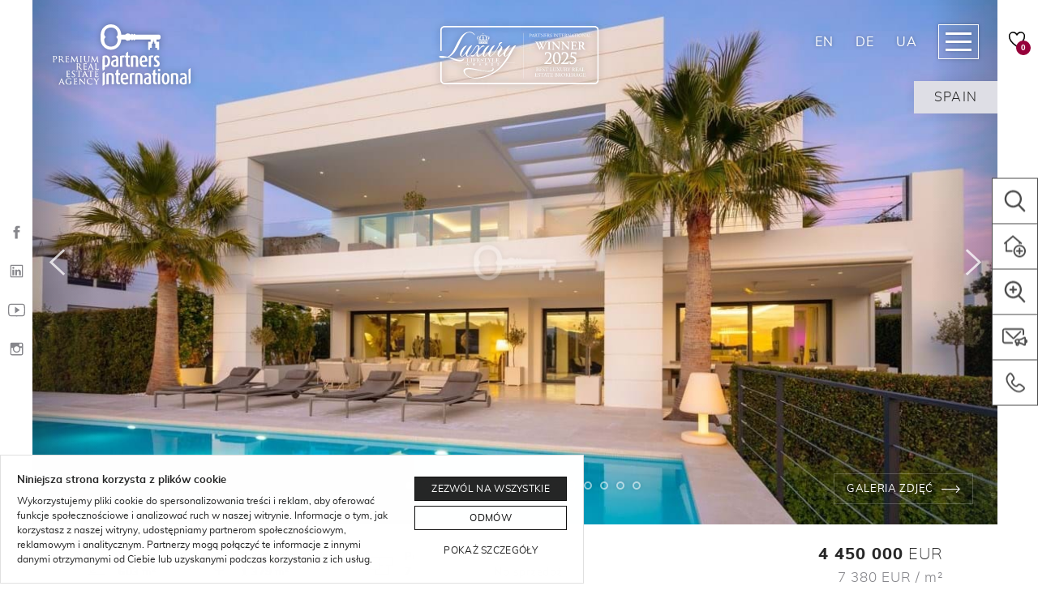

--- FILE ---
content_type: text/html; charset=UTF-8
request_url: https://partnersinternational.pl/nieruchomosc/dom/nueva-andalucia-malaga-andalusia-spain-185
body_size: 43704
content:
<!doctype html>
<html lang="pl-PL" class="no-js">
<head>
<meta charset="utf-8"/>
<meta http-equiv="X-UA-Compatible" content="IE=edge"/>
<meta name="viewport" content="width=device-width, initial-scale=1.0"/>
<link rel="apple-touch-icon" sizes="57x57" href="https://partnersinternational.pl/wp-content/themes/partners-international/assets/images/favicons/apple-icon-57x57.png"/>
<link rel="apple-touch-icon" sizes="60x60" href="https://partnersinternational.pl/wp-content/themes/partners-international/assets/images/favicons/apple-icon-60x60.png"/>
<link rel="apple-touch-icon" sizes="72x72" href="https://partnersinternational.pl/wp-content/themes/partners-international/assets/images/favicons/apple-icon-72x72.png"/>
<link rel="apple-touch-icon" sizes="76x76" href="https://partnersinternational.pl/wp-content/themes/partners-international/assets/images/favicons/apple-icon-76x76.png"/>
<link rel="apple-touch-icon" sizes="114x114" href="https://partnersinternational.pl/wp-content/themes/partners-international/assets/images/favicons/apple-icon-114x114.png"/>
<link rel="apple-touch-icon" sizes="120x120" href="https://partnersinternational.pl/wp-content/themes/partners-international/assets/images/favicons/apple-icon-120x120.png"/>
<link rel="apple-touch-icon" sizes="144x144" href="https://partnersinternational.pl/wp-content/themes/partners-international/assets/images/favicons/apple-icon-144x144.png"/>
<link rel="apple-touch-icon" sizes="152x152" href="https://partnersinternational.pl/wp-content/themes/partners-international/assets/images/favicons/apple-icon-152x152.png"/>
<link rel="apple-touch-icon" sizes="180x180" href="https://partnersinternational.pl/wp-content/themes/partners-international/assets/images/favicons/apple-icon-180x180.png"/>
<link rel="icon" type="image/png" sizes="192x192" href="https://partnersinternational.pl/wp-content/themes/partners-international/assets/images/favicons/android-icon-192x192.png"/>
<link rel="icon" type="image/png" sizes="32x32" href="https://partnersinternational.pl/wp-content/themes/partners-international/assets/images/favicons/favicon-32x32.png"/>
<link rel="icon" type="image/png" sizes="96x96" href="https://partnersinternational.pl/wp-content/themes/partners-international/assets/images/favicons/favicon-96x96.png"/>
<link rel="icon" type="image/png" sizes="16x16" href="https://partnersinternational.pl/wp-content/themes/partners-international/assets/images/favicons/favicon-16x16.png"/>
<link rel="manifest" href="https://partnersinternational.pl/wp-content/themes/partners-international/assets/images/favicons/manifest.json"/>
<meta name="application-name" content="Partners International"/>
<meta name="msapplication-TileColor" content="#ffffff"/>
<meta name="msapplication-TileImage" content="https://partnersinternational.pl/wp-content/themes/partners-international/assets/images/favicons/ms-icon-144x144.png"/>
<meta name="msapplication-square70x70logo" content="https://partnersinternational.pl/wp-content/themes/partners-international/assets/images/favicons/ms-icon-70x70.png"/>
<meta name="msapplication-square150x150logo" content="https://partnersinternational.pl/wp-content/themes/partners-international/assets/images/favicons/ms-icon-150x150.png"/>
<meta name="msapplication-square310x310logo" content="https://partnersinternational.pl/wp-content/themes/partners-international/assets/images/favicons/ms-icon-310x310.png"/>
<meta name="theme-color" content="#ffffff"/>
<meta name='robots' content='index, follow, max-image-preview:large, max-snippet:-1, max-video-preview:-1' />
<link rel="alternate" href="https://partnersinternational.pl/nieruchomosc/dom/nueva-andalucia-malaga-andalusia-spain-185" hreflang="pl" />
<link rel="alternate" href="https://partnersinternational.pl/en/property/house/nueva-andalucia-malaga-andalusia-spain-185-2" hreflang="en" />
<!-- This site is optimized with the Yoast SEO plugin v26.6 - https://yoast.com/wordpress/plugins/seo/ -->
<link media="all" href='//partnersinternational.pl/wp-content/cache/wpfc-minified/frot2317/bnfe1.css' rel="stylesheet"><title>Nueva andalucía, Málaga, Andalusia, Spain | Partners International</title>
<link rel="canonical" href="https://partnersinternational.pl/nieruchomosc/dom/nueva-andalucia-malaga-andalusia-spain-185" />
<meta property="og:locale" content="pl_PL" />
<meta property="og:locale:alternate" content="en_GB" />
<meta property="og:type" content="article" />
<meta property="og:title" content="Nueva andalucía, Málaga, Andalusia, Spain | Partners International" />
<meta property="og:description" content="Witamy w nowoczesnym arcydziele położonym w samym sercu prestiżowej doliny golfowej Nueva Andalucías. Oferując zapierające dech w piersiach panoramiczne widoki, ta wyjątkowa willa cieszy się doskonałą lokalizacją, doskonale łącząc wyrafinowanie z wygodą. Uderzający design nieruchomości uzupełnia wspaniały basen bez krawędzi, rozległe tarasy z miejscami do relaksu i jadalniami na świeżym&hellip;" />
<meta property="og:url" content="https://partnersinternational.pl/nieruchomosc/dom/nueva-andalucia-malaga-andalusia-spain-185" />
<meta property="og:site_name" content="Partners International" />
<meta property="article:publisher" content="https://pl-pl.facebook.com/PartnersInternational" />
<meta property="article:modified_time" content="2025-06-23T19:39:14+00:00" />
<meta property="og:image" content="https://partnersinternational.pl/wp-content/uploads/2025/06/dom-na-sprzedaz-nueva-andalucia-malaga-andalusia-spain-231.jpg" />
<meta property="og:image:width" content="1200" />
<meta property="og:image:height" content="899" />
<meta property="og:image:type" content="image/jpeg" />
<meta name="twitter:card" content="summary_large_image" />
<meta name="twitter:label1" content="Szacowany czas czytania" />
<meta name="twitter:data1" content="1 minuta" />
<script type="application/ld+json" class="yoast-schema-graph">{"@context":"https://schema.org","@graph":[{"@type":"WebPage","@id":"https://partnersinternational.pl/nieruchomosc/dom/nueva-andalucia-malaga-andalusia-spain-185","url":"https://partnersinternational.pl/nieruchomosc/dom/nueva-andalucia-malaga-andalusia-spain-185","name":"Nueva andalucía, Málaga, Andalusia, Spain | Partners International","isPartOf":{"@id":"https://partnersinternational.pl/#website"},"primaryImageOfPage":{"@id":"https://partnersinternational.pl/nieruchomosc/dom/nueva-andalucia-malaga-andalusia-spain-185#primaryimage"},"image":{"@id":"https://partnersinternational.pl/nieruchomosc/dom/nueva-andalucia-malaga-andalusia-spain-185#primaryimage"},"thumbnailUrl":"https://partnersinternational.pl/wp-content/uploads/2025/06/dom-na-sprzedaz-nueva-andalucia-malaga-andalusia-spain-231.jpg","datePublished":"2025-06-23T13:50:03+00:00","dateModified":"2025-06-23T19:39:14+00:00","breadcrumb":{"@id":"https://partnersinternational.pl/nieruchomosc/dom/nueva-andalucia-malaga-andalusia-spain-185#breadcrumb"},"inLanguage":"pl-PL","potentialAction":[{"@type":"ReadAction","target":["https://partnersinternational.pl/nieruchomosc/dom/nueva-andalucia-malaga-andalusia-spain-185"]}]},{"@type":"ImageObject","inLanguage":"pl-PL","@id":"https://partnersinternational.pl/nieruchomosc/dom/nueva-andalucia-malaga-andalusia-spain-185#primaryimage","url":"https://partnersinternational.pl/wp-content/uploads/2025/06/dom-na-sprzedaz-nueva-andalucia-malaga-andalusia-spain-231.jpg","contentUrl":"https://partnersinternational.pl/wp-content/uploads/2025/06/dom-na-sprzedaz-nueva-andalucia-malaga-andalusia-spain-231.jpg","width":1200,"height":899},{"@type":"BreadcrumbList","@id":"https://partnersinternational.pl/nieruchomosc/dom/nueva-andalucia-malaga-andalusia-spain-185#breadcrumb","itemListElement":[{"@type":"ListItem","position":1,"name":"Strona główna","item":"https://partnersinternational.pl/"},{"@type":"ListItem","position":2,"name":"Nueva andalucía, Málaga, Andalusia, Spain"}]},{"@type":"WebSite","@id":"https://partnersinternational.pl/#website","url":"https://partnersinternational.pl/","name":"Partners International","description":"Luksusowe nieruchomości | Warszawa","publisher":{"@id":"https://partnersinternational.pl/#organization"},"potentialAction":[{"@type":"SearchAction","target":{"@type":"EntryPoint","urlTemplate":"https://partnersinternational.pl/?s={search_term_string}"},"query-input":{"@type":"PropertyValueSpecification","valueRequired":true,"valueName":"search_term_string"}}],"inLanguage":"pl-PL"},{"@type":"Organization","@id":"https://partnersinternational.pl/#organization","name":"Partners International","url":"https://partnersinternational.pl/","logo":{"@type":"ImageObject","inLanguage":"pl-PL","@id":"https://partnersinternational.pl/#/schema/logo/image/","url":"https://partnersinternational.pl/wp-content/uploads/2020/07/pi-logo.png","contentUrl":"https://partnersinternational.pl/wp-content/uploads/2020/07/pi-logo.png","width":800,"height":358,"caption":"Partners International"},"image":{"@id":"https://partnersinternational.pl/#/schema/logo/image/"},"sameAs":["https://pl-pl.facebook.com/PartnersInternational","https://www.instagram.com/partnersinternationalofficial/","https://www.linkedin.com/company/partnersinternationalofficial/"]}]}</script>
<!-- / Yoast SEO plugin. -->
<link rel="https://api.w.org/" href="https://partnersinternational.pl/wp-json/" /><link rel="alternate" title="oEmbed (JSON)" type="application/json+oembed" href="https://partnersinternational.pl/wp-json/oembed/1.0/embed?url=https%3A%2F%2Fpartnersinternational.pl%2Fnieruchomosc%2Fdom%2Fnueva-andalucia-malaga-andalusia-spain-185" />
<link rel="alternate" title="oEmbed (XML)" type="text/xml+oembed" href="https://partnersinternational.pl/wp-json/oembed/1.0/embed?url=https%3A%2F%2Fpartnersinternational.pl%2Fnieruchomosc%2Fdom%2Fnueva-andalucia-malaga-andalusia-spain-185&#038;format=xml" />
<noscript><style>.lazyload[data-src]{display:none !important;}</style></noscript>    <!-- Google Tag Manager -->
<script>(function(w,d,s,l,i){w[l]=w[l]||[];w[l].push({'gtm.start':
new Date().getTime(),event:'gtm.js'});var f=d.getElementsByTagName(s)[0],
j=d.createElement(s),dl=l!='dataLayer'?'&l='+l:'';j.async=true;j.src=
'https://www.googletagmanager.com/gtm.js?id='+i+dl;f.parentNode.insertBefore(j,f);
})(window,document,'script','dataLayer','GTM-PCZPPGR');</script>
<!-- End Google Tag Manager -->    <!--[if lt IE 9]>
<script src="oss.maxcdn.com/html5shiv/3.7.3/html5shiv.min.js"></script>
<script src="oss.maxcdn.com/respond/1.4.2/respond.min.js"></script>
<![endif]-->
</head>
<body data-rsssl=1 class="pz_property-template-default single single-pz_property postid-2233248 has-stickable-site-header hide:site-header-spacer has-mobile-bottom-navigation">
<!-- Google Tag Manager (noscript) -->
<noscript><iframe src="https://www.googletagmanager.com/ns.html?id=GTM-PCZPPGR"
height="0" width="0" style="display:none;visibility:hidden"></iframe></noscript>
<!-- End Google Tag Manager (noscript) -->
<div class="js-mobile-navigation" id="mobile-navigation" data-mobile-navigation='{"url":{"base":"https:\/\/partnersinternational.pl\/wp-content\/themes\/partners-international\/","home":"https:\/\/partnersinternational.pl","search":"https:\/\/partnersinternational.pl\/nieruchomosci","lang":{"en":"https:\/\/partnersinternational.pl\/en\/property\/house\/nueva-andalucia-malaga-andalusia-spain-185-2","de":"https:\/\/partnersinternational.de","ua":"https:\/\/partnersinternational.de\/ua\/"}}}'>
<ul class="navigation-menu"><li><a href="https://partnersinternational.pl/nieruchomosci">Szukaj nieruchomości</a>
<ul>
<li><a href="#">Wybierz miasto</a>
<ul>
<li><a href="https://partnersinternational.pl/nieruchomosci/warszawa">Warszawa</a></li>
<li><a href="https://partnersinternational.pl/nieruchomosci/gdansk">Gdańsk</a></li>
<li><a href="https://partnersinternational.pl/nieruchomosci/gdynia">Gdynia</a></li>
<li><a href="https://partnersinternational.pl/nieruchomosci/sopot">Sopot</a></li>
<li><a href="https://partnersinternational.pl/nieruchomosci/wroclaw">Wrocław</a></li>
<li><a href="https://partnersinternational.pl/nieruchomosci/poznan">Poznań</a></li>
<li><a href="/nieruchomosci/krakow">Kraków</a></li>
<li><a href="https://partnersinternational.pl/nieruchomosci/wislinka,darlowo,hel,ustka,jastarnia-pomorskie,jurata,sopot,gdansk,wladyslawowo-pomorskie,jastrzebia-gora,gdynia">Miejscowości nadmorskie</a></li>
</ul>
</li>
<li><a href="/nieruchomosci/sprzedaz">Sprzedaż</a></li>
<li><a href="/nieruchomosci/wynajem">Wynajem</a></li>
<li><a href="/nieruchomosci/deluxe-estates">Deluxe Estates</a></li>
<li><a href="https://partnersinternational.pl/sekretne-oferty">Off market</a></li>
<li><a href="https://partnersinternational.pl/nowe-inwestycje/rynek:pierwotny">Szukaj na rynku pierwotnym</a></li>
<li><a href="https://partnersinternational.pl/nowe-inwestycje">Szukaj według inwestycji</a></li>
<li><a href="https://partnersinternational.pl/lifestyle">Lifestyle</a></li>
<li><a href="https://partnersinternational.pl/lokalizacje">Szukaj po lokalizacji</a></li>
</ul>
</li>
<li><a href="https://partnersinternational.pl/o-agencji">O agencji</a>
<ul>
<li class="current_page_parent is-active"><a href="https://partnersinternational.pl/blog">Blog</a></li>
<li><a href="https://partnersinternational.pl/kariera-w-partners-international">Kariera</a></li>
<li><a href="https://partnersinternational.pl/o-agencji">O agencji</a></li>
<li><a href="https://partnersinternational.pl/agenci">Zespół</a></li>
<li><a href="https://partnersinternational.pl/media-o-nas">W mediach</a></li>
<li><a href="https://partnersinternational.pl/nasze-biuro">Nasze biuro</a></li>
<li><a href="https://partnersinternational.pl/nagrody">Nagrody</a></li>
<li><a href="https://partnersinternational.pl/filmy">Filmy</a></li>
</ul>
</li>
<li><a href="#">Usługi</a>
<ul>
<li><a href="https://partnersinternational.pl/marketing-nieruchomosci">Marketing nieruchomości</a></li>
<li><a href="https://partnersinternational.pl/sprzedaz-luksusowych-nieruchomosci">Dla sprzedających</a></li>
<li><a href="https://partnersinternational.pl/dla-kupujacych-luksusowe-nieruchomosci">Dla kupujących</a></li>
<li><a href="https://partnersinternational.pl/dla-wynajmujacych-luksusowe-nieruchomosci">Dla wynajmujących</a></li>
<li><a href="https://partnersinternational.pl/dla-najemcow-luksusowych-nieruchomosci">Dla najemców</a></li>
<li><a href="https://partnersinternational.pl/wykonczenie-wnetrz">Wykończenie wnętrz</a></li>
</ul>
</li>
<li><a href="https://partnersinternational.pl/zagranica">Nieruchomości zagraniczne</a>
<ul>
<li><a href="https://partnersinternational.pl/nieruchomosci-zagraniczne/brazylia">Brazylia</a></li>
<li><a href="#">Chorwacja</a>
<ul>
<li><a href="https://partnersinternational.pl/nowe-inwestycje-zagraniczne/chorwacja">Nowe Inwestycje w Chorwacji</a></li>
<li><a href="https://partnersinternational.pl/nieruchomosci-zagraniczne/chorwacja">Nieruchomości w Chorwacji</a></li>
</ul>
</li>
<li><a href="#">Cypr</a>
<ul>
<li><a href="https://partnersinternational.pl/nowe-inwestycje-zagraniczne/cypr">Nowe inwestycje na Cyprze</a></li>
<li><a href="https://partnersinternational.pl/nieruchomosci-na-cyprze">Nieruchomości na Cyprze</a></li>
</ul>
</li>
<li><a href="#">Dubaj</a>
<ul>
<li><a href="https://partnersinternational.pl/nowe-inwestycje-zagraniczne/zjednoczone-emiraty-arabskie">Nowe inwestycje w Dubaju</a></li>
<li><a href="https://partnersinternational.pl/nieruchomosci-w-dubaju">Nieruchomości w Dubaju</a></li>
</ul>
</li>
<li><a href="#">Gruzja</a>
<ul>
<li><a href="/nieruchomosci-zagraniczne/grecja">Nieruchomości w Gruzji</a></li>
<li><a href="/nowe-inwestycje-zagraniczne/gruzja">Nowe inwestycje w Gruzji</a></li>
</ul>
</li>
<li><a href="#">Hiszpania</a>
<ul>
<li><a href="https://partnersinternational.pl/nowe-inwestycje-zagraniczne/spain">Nowe inwestycje w Hiszpanii</a></li>
<li><a href="https://partnersinternational.pl/nieruchomosci-w-hiszpanii">Nieruchomości w Hiszpanii</a></li>
</ul>
</li>
<li><a href="#">Lazurowe Wybrzeże</a>
<ul>
<li><a href="https://partnersinternational.pl/nieruchomosci-na-lazurowym-wybrzezu">Nieruchomości na Lazurowym Wybrzeżu</a></li>
</ul>
</li>
<li><a href="#">Portugalia</a>
<ul>
<li><a href="https://partnersinternational.pl/nowe-inwestycje-zagraniczne/portugal">Nowe inwestycje w Portugalii</a></li>
<li><a href="https://partnersinternational.pl/nieruchomosci-w-portugalii">Nieruchomości w Portugalii</a></li>
</ul>
</li>
<li><a href="#">Włochy</a>
<ul>
<li><a href="https://partnersinternational.pl/nowe-inwestycje-zagraniczne/wlochy">Nowe inwestycje we Włoszech</a></li>
<li><a href="/nieruchomosci-zagraniczne/wlochy">Nieruchomości we Włoszech</a></li>
</ul>
</li>
<li><a href="https://partnersinternational.pl/lokalizacje-zagraniczne">Szukaj po lokalizacji</a></li>
<li><a href="https://partnersinternational.pl/polish-agents-around-the-world">Polish Agents Around The World</a></li>
<li><a href="https://partnersinternational.pl/zespol-zagraniczny">Zespół zagraniczny | Partnerzy</a></li>
</ul>
</li>
<li><a href="https://partnersinternational.pl/kontakt">Kontakt</a>
<ul>
<li><a href="https://partnersinternational.pl/kontakt">Warszawa</a></li>
<li><a href="https://partnersinternational.pl/kontakt/trojmiasto">Trójmiasto</a></li>
<li><a href="https://partnersinternational.pl/kontakt-wroclaw">Wrocław</a></li>
<li><a href="https://partnersinternational.pl/kontakt/kontakt-poznan">Poznań</a></li>
<li><a href="https://partnersinternational.pl/kontakt/kontakt-krakow">Kraków</a></li>
<li><a href="https://partnersinternational.pl/kontakt/kontakt-nieruchomosci-zagraniczne">Nieruchomości zagraniczne</a></li>
</ul>
</li>
<li class="has-contact-link"><a rel="nofollow" href="tel:+48226465202"><strong>Warszawa</strong> +48 (22) 646 52 02</a></li>
<li class="has-contact-link"><a rel="nofollow" href="tel:+48790801306"><strong>Trójmiasto</strong> +48 790 801 306</a></li>
<li class="has-button"><a href="#" rel="nofollow" class="button arrow:right color:gray js-open-rest-offset-panel" data-rest-offset-panel-id="submit-property" data-rest-offset-panel-singleton="true"><span class="button-label">Zgłoś nieruchomość</span></a></li><li class="has-button"><a href="#" rel="nofollow" class="button arrow:right color:gray js-open-rest-offset-panel" data-rest-offset-panel-id="order-property-search" data-rest-offset-panel-singleton="true"><span class="button-label">Zleć poszukiwania</span></a></li></ul></div>
<!-- .mobile-navigation -->
<div class="page-body" id="page">
<nav class="site-side-tray align:left">
<ul class="inline-social-icons orientation:vertical">
<li><a href="https://pl-pl.facebook.com/PartnersInternational" target="_blank" rel="nofollow" aria-label="Facebook"><img data-src="https://partnersinternational.pl/wp-content/themes/partners-international/assets/images/icons/ionicons/black/social-facebook.svg" alt="" class="js-lazyload" onload="SVGInject(this)"/></a></li>
<li><a href="https://www.linkedin.com/company/partnersinternationalofficial/" target="_blank" rel="nofollow" aria-label="LinkedIn"><img data-src="https://partnersinternational.pl/wp-content/themes/partners-international/assets/images/icons/ionicons/black/social-linkedin-outline.svg" alt="" class="js-lazyload" onload="SVGInject(this)"/></a></li>
<li><a href="https://www.youtube.com/@partnersinternational" target="_blank" rel="nofollow" aria-label="YouTube"><img data-src="https://partnersinternational.pl/wp-content/themes/partners-international/assets/images/icons/ionicons/black/social-youtube-outline.svg" alt="" class="js-lazyload" onload="SVGInject(this)"/></a></li>
<li><a href="https://www.instagram.com/partnersinternationalofficial/" target="_blank" rel="nofollow" aria-label="Instagram"><img data-src="https://partnersinternational.pl/wp-content/themes/partners-international/assets/images/icons/ionicons/black/social-instagram-outline.svg" alt="" class="js-lazyload" onload="SVGInject(this)"/></a></li>
</ul>
</nav>
<!-- .site-side-tray -->
<div class="megamenu js-megamenu" id="megamenu">
<div class="megamenu-header">
<div class="header-branding">
<span class="header-logo">
<a href="https://partnersinternational.pl">
<span class="logo-full">
<span class="logo-dark"><img data-src="https://partnersinternational.pl/wp-content/themes/partners-international/assets/images/logo-color.svg" alt="" class="js-lazyload"/></span>
<span class="logo-light"><img data-src="https://partnersinternational.pl/wp-content/themes/partners-international/assets/images/logo-white.svg" alt="" class="js-lazyload"/></span>
</span>
</a>
</span>
</div>
<!-- .header-branding -->
<nav class="header-language-switcher">
<ul class="language-switcher">
<li class="is-active">PL</li>
<li><a href="https://partnersinternational.pl/en/property/house/nueva-andalucia-malaga-andalusia-spain-185-2">EN</a></li>
<li><a href="https://partnersinternational.de" rel="nofollow">DE</a></li>
<li><a href="https://partnersinternational.de/ua/" rel="nofollow">UA</a></li>
</ul>
</nav>
<!-- .header-language-switcher -->
<span class="megamenu-navigation-toggle">
<button data-href="#megamenu" class="button js-toggle-megamenu">
<span class="button-label">Zamknij</span>
<span class="button-icon"><img data-src="https://partnersinternational.pl/wp-content/themes/partners-international/assets/images/icons/black/cancel.svg" alt="" class="js-lazyload" onload="SVGInject(this)"/></span>
</button>
</span>
</div>
<!-- .megamenu-header -->
<div class="megamenu-content">
<div class="container">
<div class="megamenu-navigation-layout">
<div class="layout">
<div class="layout-column">
<div class="widget megamenu-widget widget:navigation">
<div class="widget-header">
<h5 class="widget-headline">
<a href="https://partnersinternational.pl/nieruchomosci">Szukaj nieruchomości</a>
</h5>
</div>
<!-- .widget-header -->
<div class="widget-content">
<ul class="links-navigation">
<li>
<a href="#">Wybierz miasto</a>
<ul>
<li>
<a href="https://partnersinternational.pl/nieruchomosci/warszawa">Warszawa</a>
</li>
<li>
<a href="https://partnersinternational.pl/nieruchomosci/gdansk,gdynia,sopot">Trójmiasto</a>
</li>
<li>
<a href="https://partnersinternational.pl/nieruchomosci/wroclaw">Wrocław</a>
</li>
<li>
<a href="https://partnersinternational.pl/nieruchomosci/poznan">Poznań</a>
</li>
<li>
<a href="/nieruchomosci/krakow">Kraków</a>
</li>
<li>
<a href="https://partnersinternational.pl/nieruchomosci/wislinka,darlowo,hel,ustka,jastarnia-pomorskie,jurata,sopot,gdansk,wladyslawowo-pomorskie,jastrzebia-gora,gdynia">Miejscowości nadmorskie</a>
</li>
</ul>
</li>
<li>
<a href="/nieruchomosci/sprzedaz">Sprzedaż</a>
<ul>
<li>
<a href="/nieruchomosci/sprzedaz/apartamenty">Apartamenty</a>
</li>
<li>
<a href="/nieruchomosci/sprzedaz/domy">Domy</a>
</li>
<li>
<a href="/nieruchomosci/sprzedaz/dzialki">Działki</a>
</li>
<li>
<a href="/nieruchomosci/sprzedaz/komercja">Komercja</a>
</li>
<li>
<a href="/nieruchomosci/sprzedaz">Wszystkie</a>
</li>
</ul>
</li>
<li>
<a href="/nieruchomosci/wynajem">Wynajem</a>
</li>
<li>
<a href="https://partnersinternational.pl/sekretne-oferty">Off market</a>
</li>
<li>
<a href="/nieruchomosci/deluxe-estates">Deluxe Estates</a>
</li>
<li>
<a href="https://partnersinternational.pl/nowe-inwestycje">Szukaj wg inwestycji</a>
</li>
<li>
<a href="https://partnersinternational.pl/lifestyle">Szukaj wg stylu życia</a>
</li>
<li>
<a href="/lokalizacje">Szukaj wg lokalizacji</a>
</li>
</ul>
</div>
<!-- .widget-content -->
</div>
<!-- .widget -->
</div>
<!-- .layout-column -->
<div class="layout-column">
<div class="widget megamenu-widget widget:navigation">
<div class="widget-header">
<h5 class="widget-headline">
<a href="https://partnersinternational.pl/nowe-inwestycje/rynek:pierwotny">Nowe inwestycje</a>
</h5>
</div>
<!-- .widget-header -->
<div class="widget-content">
<ul class="links-navigation">
<li>
<a href="https://partnersinternational.pl/nowe-inwestycje/warszawa/rynek:pierwotny">Warszawa</a>
</li>
<li>
<a href="https://partnersinternational.pl/nowe-inwestycje/gdansk/rynek:pierwotny">Gdańsk</a>
</li>
<li>
<a href="https://partnersinternational.pl/nowe-inwestycje/gdynia/rynek:pierwotny">Gdynia</a>
</li>
<li>
<a href="https://partnersinternational.pl/nowe-inwestycje/sopot/rynek:pierwotny">Sopot</a>
</li>
<li>
<a href="https://partnersinternational.pl/nowe-inwestycje/wroclaw/rynek:pierwotny">Wrocław</a>
</li>
<li>
<a href="https://partnersinternational.pl/nowe-inwestycje/krakow/rynek:pierwotny">Kraków</a>
</li>
<li>
<a href="https://partnersinternational.pl/nowe-inwestycje/rynek:pierwotny">Wszystkie</a>
</li>
</ul>
</div>
<!-- .widget-content -->
</div>
<!-- .widget -->
</div>
<!-- .layout-column -->
<div class="layout-column">
<div class="widget megamenu-widget widget:navigation">
<div class="widget-header">
<h5 class="widget-headline">
<a href="https://partnersinternational.pl/nieruchomosci-zagraniczne">Zagranica</a>
</h5>
</div>
<!-- .widget-header -->
<div class="widget-content">
<ul class="links-navigation">
<li>
<a href="#">Portugalia</a>
<ul>
<li>
<a href="https://partnersinternational.pl/nowe-inwestycje-zagraniczne/portugal">Nowe inwestycje</a>
</li>
<li>
<a href="https://partnersinternational.pl/nieruchomosci-w-portugalii">Nieruchomości</a>
</li>
<li>
<a href="https://partnersinternational.pl/lokalizacje-zagraniczne">szukaj wg lokalizacji</a>
</li>
</ul>
</li>
<li>
<a href="#">Hiszpania</a>
<ul>
<li>
<a href="https://partnersinternational.pl/nowe-inwestycje-zagraniczne/spain">Nowe inwestycje</a>
</li>
<li>
<a href="https://partnersinternational.pl/nieruchomosci-w-hiszpanii">Nieruchomości</a>
</li>
</ul>
</li>
<li>
<a href="#">Cypr</a>
<ul>
<li>
<a href="https://partnersinternational.pl/nowe-inwestycje-zagraniczne/cypr">Nowe inwestycje</a>
</li>
<li>
<a href="https://partnersinternational.pl/nieruchomosci-na-cyprze">Nieruchomości</a>
</li>
</ul>
</li>
<li>
<a href="#">Grecja</a>
<ul>
<li>
<a href="https://partnersinternational.pl/nowe-inwestycje-zagraniczne/grecja">Nowe inwestycje</a>
</li>
<li>
<a href="/nieruchomosci-zagraniczne/grecja">Nieruchomości</a>
</li>
</ul>
</li>
<li>
<a href="#">Dubaj</a>
<ul>
<li>
<a href="https://partnersinternational.pl/nowe-inwestycje-zagraniczne/zjednoczone-emiraty-arabskie">Nowe inwestycje</a>
</li>
<li>
<a href="https://partnersinternational.pl/nieruchomosci-w-dubaju">Nieruchomości</a>
</li>
</ul>
</li>
<li>
<a href="#">Włochy</a>
<ul>
<li>
<a href="https://partnersinternational.pl/nowe-inwestycje-zagraniczne/wlochy">Nowe inwestycje</a>
</li>
<li>
<a href="https://partnersinternational.pl/nieruchomosci-we-wloszech-apartamenty-i-domy-na-sprzedaz">Nieruchomosci</a>
</li>
</ul>
</li>
<li>
<a href="https://partnersinternational.pl/nieruchomosci-na-lazurowym-wybrzezu">Lazurowe Wybrzeże</a>
</li>
<li>
<a href="#">Chorwacja</a>
<ul>
<li>
<a href="https://partnersinternational.pl/nowe-inwestycje-zagraniczne/chorwacja">Nowe inwestycje</a>
</li>
<li>
<a href="https://partnersinternational.pl/nieruchomosci-zagraniczne/chorwacja">Nieruchomości</a>
</li>
</ul>
</li>
<li>
<a href="https://partnersinternational.pl/nieruchomosci-zagraniczne/brazylia">Brazylia</a>
</li>
<li>
<a href="#">Gruzja</a>
<ul>
<li>
<a href="/nowe-inwestycje-zagraniczne/gruzja">Nowe inwestycje</a>
</li>
<li>
<a href="/nieruchomosci-zagraniczne/grecja">Nieruchomości</a>
</li>
</ul>
</li>
<li>
<a href="#">Zespół</a>
<ul>
<li>
<a href="https://partnersinternational.pl/polish-agents-around-the-world">Polish Agents Around The World</a>
</li>
<li>
<a href="https://partnersinternational.pl/zespol-zagraniczny">Zespół zagraniczny | Partnerzy</a>
</li>
</ul>
</li>
</ul>
</div>
<!-- .widget-content -->
</div>
<!-- .widget -->
</div>
<!-- .layout-column -->
<div class="layout-column">
<div class="widget megamenu-widget widget:navigation">
<div class="widget-header">
<h5 class="widget-headline">
<a href="#">Usługi</a>
</h5>
</div>
<!-- .widget-header -->
<div class="widget-content">
<ul class="links-navigation">
<li>
<a href="https://partnersinternational.pl/marketing-nieruchomosci">Marketing nieruchomości</a>
</li>
<li>
<a href="https://partnersinternational.pl/sprzedaz-luksusowych-nieruchomosci">Dla sprzedających</a>
</li>
<li>
<a href="https://partnersinternational.pl/dla-kupujacych-luksusowe-nieruchomosci">Dla kupujących</a>
</li>
<li>
<a href="https://partnersinternational.pl/dla-wynajmujacych-luksusowe-nieruchomosci">Dla wynajmujących</a>
</li>
<li>
<a href="https://partnersinternational.pl/dla-najemcow-luksusowych-nieruchomosci">Dla najemców</a>
</li>
<li>
<a href="https://partnersinternational.pl/wykonczenie-wnetrz">Wykończenie wnętrz</a>
</li>
</ul>
</div>
<!-- .widget-content -->
</div>
<!-- .widget -->
</div>
<!-- .layout-column -->
<div class="layout-column">
<div class="widget megamenu-widget widget:navigation">
<div class="widget-header">
<h5 class="widget-headline">
<a href="https://partnersinternational.pl/o-agencji">O agencji</a>
</h5>
</div>
<!-- .widget-header -->
<div class="widget-content">
<ul class="links-navigation">
<li>
<a href="https://partnersinternational.pl/blog">Blog</a>
</li>
<li>
<a href="https://partnersinternational.pl/kariera-w-partners-international">Kariera</a>
</li>
<li>
<a href="https://partnersinternational.pl/o-agencji">O nas</a>
</li>
<li>
<a href="https://partnersinternational.pl/agenci">Zespół</a>
</li>
<li>
<a href="https://partnersinternational.pl/media-o-nas">W mediach</a>
</li>
<li>
<a href="https://partnersinternational.pl/nasze-biuro">Nasze biuro</a>
</li>
<li>
<a href="https://partnersinternational.pl/nagrody">Nagrody</a>
</li>
<li>
<a href="https://partnersinternational.pl/filmy">Filmy</a>
</li>
</ul>
</div>
<!-- .widget-content -->
</div>
<!-- .widget -->
</div>
<!-- .layout-column -->
<div class="layout-column">
<div class="widget megamenu-widget widget:navigation">
<div class="widget-header">
<h5 class="widget-headline">
<a href="https://partnersinternational.pl/kontakt">Kontakt</a>
</h5>
</div>
<!-- .widget-header -->
<div class="widget-content">
<ul class="links-navigation">
<li>
<a href="https://partnersinternational.pl/kontakt">Warszawa</a>
</li>
<li>
<a href="https://partnersinternational.pl/kontakt/trojmiasto">Trójmiasto</a>
</li>
<li>
<a href="https://partnersinternational.pl/kontakt-wroclaw">Wrocław</a>
</li>
<li>
<a href="https://partnersinternational.pl/kontakt/kontakt-poznan">Poznań</a>
</li>
<li>
<a href="https://partnersinternational.pl/kontakt/kontakt-krakow">Kraków</a>
</li>
<li>
<a href="https://partnersinternational.pl/kontakt/kontakt-nieruchomosci-zagraniczne">Nieruchomości zagraniczne</a>
</li>
</ul>
</div>
<!-- .widget-content -->
</div>
<!-- .widget -->
</div>
<!-- .layout-column -->
</div>
<!-- .layout -->
</div>
<!-- .megamenu-navigation-layout -->
</div>
<!-- .container -->
</div>
<!-- .megamenu-content -->
<div class="megamenu-footer">
<div class="container">
<div class="megamenu-footer-contacts-layout">
<div class="layout-column">
<div class="widget megamenu-widget widget:content">
<div class="widget-header">
<h5 class="widget-headline">Oddział Warszawa</h5>
</div>
<!-- .widget-header -->
<div class="widget-content">
<div class="generic-content links:seamless">
<p class="text-size:large"><a href="tel:+48226465202">+48 22 646 52 02</a></p>
</div>
<!-- .generic-content -->
</div>
<!-- .widget-content -->
</div>
<!-- .widget -->
</div>
<!-- .layout-column -->
<div class="layout-column">
<div class="widget megamenu-widget widget:content">
<div class="widget-header">
<h5 class="widget-headline">Oddział Trójmiasto</h5>
</div>
<!-- .widget-header -->
<div class="widget-content">
<div class="generic-content links:seamless">
<p class="text-size:large"><a href="tel:+48790801306">+48 790 801 306</a></p>
</div>
<!-- .generic-content -->
</div>
<!-- .widget-content -->
</div>
<!-- .widget -->
</div>
<!-- .layout-column -->
<div class="layout-column">
<div class="widget megamenu-widget widget:content">
<div class="widget-header">
<h5 class="widget-headline">Oddział Wrocław</h5>
</div>
<!-- .widget-header -->
<div class="widget-content">
<div class="generic-content links:seamless">
<p class="text-size:large"><a href="tel:+48889796413">+48 889 796 413</a></p>
</div>
<!-- .generic-content -->
</div>
<!-- .widget-content -->
</div>
<!-- .widget -->
</div>
<!-- .layout-column -->
<div class="layout-column">
<div class="widget megamenu-widget widget:content">
<div class="widget-header">
<h5 class="widget-headline">Oddział Poznań</h5>
</div>
<!-- .widget-header -->
<div class="widget-content">
<div class="generic-content links:seamless">
<p class="text-size:large"><a href="tel:+48668858439">+48 668 858 439</a></p>
</div>
<!-- .generic-content -->
</div>
<!-- .widget-content -->
</div>
<!-- .widget -->
</div>
<!-- .layout-column -->
<div class="layout-column">
<div class="widget megamenu-widget widget:content">
<div class="widget-header">
<h5 class="widget-headline">Oddział Kraków</h5>
</div>
<!-- .widget-header -->
<div class="widget-content">
<div class="generic-content links:seamless">
<p class="text-size:large"><a href="tel:+48226465202">+48 22 646 52 02</a></p>
</div>
<!-- .generic-content -->
</div>
<!-- .widget-content -->
</div>
<!-- .widget -->
</div>
<!-- .layout-column -->
</div>
<!-- .megamenu-footer-contacts-layout -->
<div class="widget megamenu-widget widget:content">
<div class="widget-content">
<div class="generic-content links:seamless">
<p><button class="button arrow:right js-open-rest-offset-panel" type="button" data-rest-offset-panel-id="submit-property" data-rest-offset-panel-singleton="true"><span class="button-label">Zgłoś nieruchomość</span></button> <button class="button arrow:right js-open-rest-offset-panel" type="button" data-rest-offset-panel-id="order-property-search" data-rest-offset-panel-singleton="true"><span class="button-label">Zgłoś poszukiwania</span></button></p>
</div>
<!-- .generic-content -->
</div>
<!-- .widget-content -->
</div>
<!-- .widget -->
</div>
<!-- .container -->
</div>
<!-- .megamenu-footer -->
</div>
<!-- .megamenu -->
<div class="mobile-search-container">
<div class="mobile-search js-mobile-search" data-form-url="https://partnersinternational.pl/wp-json/rest/v1/partners-international/action/get/mobile-search-form?1" data-blank-form-url="https://partnersinternational.pl/wp-json/rest/v1/partners-international/action/get/mobile-search-form?1" data-i18n='{"labels":{"drawnMapPolygon":"Narysowany na mapie obszar","mapPointRadius":"W pobli\u017cu punktu na mapie (%s)","loadingSearchResults":"Wyszukiwanie ofert\u2026","loadingSearchForm":"\u0141adowanie wyszukiwarki..."}}' data-peripheral-input-change-url="https://partnersinternational.pl/wp-json/rest/v1/partners-international/action/get/mobile-search/peripheral-input-change">
<span class="search-loader"></span>
</div>
<!-- .mobile-search -->
</div>
<!-- .mobile-search-container -->
<div class="page-container">
<header class="site-header is-sticky theme:light">
<div class="header-branding">
<span class="header-logo">
<a href="https://partnersinternational.pl/" aria-label="Logo">
<span class="logo-full">
<span class="logo-dark"><img data-src="https://partnersinternational.pl/wp-content/themes/partners-international/assets/images/logo.svg" alt="" class="js-lazyload"/></span>
<span class="logo-light"><img data-src="https://partnersinternational.pl/wp-content/themes/partners-international/assets/images/logo-white.svg" alt="" class="js-lazyload"/></span>
</span>
<span class="logo-symbol">
<span class="logo-dark"><img data-src="https://partnersinternational.pl/wp-content/themes/partners-international/assets/images/logo-color.svg" alt="" class="js-lazyload"/></span>
<span class="logo-light"><img data-src="https://partnersinternational.pl/wp-content/themes/partners-international/assets/images/logo-white.svg" alt="" class="js-lazyload"/></span>
</span>
</a>
</span>
</div>
<!-- .header-branding -->
<a href="https://luxurylifestyleawards.com/winners/real-estate-brokerage-agency/partners-international-luxury-real-estate" target="_blank" rel="nofollow" class="header-additional-logo">
<span class="logo-desktop"><svg xmlns="http://www.w3.org/2000/svg" viewBox="0 0 238.63 87.1" fill="currentColor"><path d="M168.36 52.32c-.4 0-.47.41-.49.54-.28 1.28-.97 1.83-2.45 1.98-.81.09-3.49.11-3.84.11h-1.2c2.89-2.47 7.63-6.55 7.63-11.17 0-2.4-1.66-4.82-5.36-4.82-1.91 0-3.28.44-4.12.83-.25.17-.34.31-.34.55 0 .71.11 2.6.14 2.81.05.47.32.52.43.52.2 0 .43-.15.43-.59 0-.84.26-1.56.73-2.01.61-.57 1.24-.79 2.25-.79.56 0 3.35.19 3.35 3.94 0 4.35-3.62 7.57-7.81 11.3-.25.22-.49.45-.49.73 0 .31.26.57.57.57h1.11c1.06 0 2.7.02 4.86.02h2.6c.9 0 1.47-.06 1.71-.88.2-.68.69-2.61.69-3.1s-.29-.52-.39-.52Zm7.71-13.37c-3.67 0-6.04 3.78-6.04 9.64 0 4.27 1.95 8.6 5.68 8.6s6.06-3.87 6.06-9.64c0-2.97-1.19-8.6-5.7-8.6Zm3.28 9.57c0 4.31-1.31 7.33-3.19 7.33-2.56 0-3.71-4.11-3.71-8.19 0-4.49 1.24-7.4 3.17-7.4 2.45 0 3.73 4.15 3.73 8.26Zm14.13 3.8c-.4 0-.47.41-.49.54-.28 1.28-.97 1.83-2.45 1.98-.81.09-3.49.11-3.84.11h-1.2c2.89-2.47 7.63-6.55 7.63-11.17 0-2.4-1.66-4.82-5.36-4.82-1.51 0-2.93.28-4.12.83-.25.17-.34.31-.34.55 0 .71.11 2.59.14 2.81.05.47.32.52.43.52.21 0 .43-.18.43-.59 0-.84.26-1.56.74-2.01.61-.57 1.24-.79 2.25-.79.56 0 3.35.19 3.35 3.94 0 4.35-3.62 7.57-7.81 11.3-.21.18-.49.43-.49.73s.26.57.57.57h1.11c1.06 0 2.7.02 4.86.02h2.6c.9 0 1.47-.06 1.71-.88.2-.68.69-2.61.69-3.1s-.29-.52-.39-.52Zm0 .25Zm4.49-8.24.28-3.05h4.05c1.74 0 1.74.56 1.74 1.2 0 .4.21.54.39.54.25 0 .39-.24.43-.47.22-1.64.3-2.65.3-2.88 0-.35-.21-.48-.41-.48-.04 0-.09 0-.17.02-.07.01-.18.03-.35.05-.35.06-.77.09-1.27.09h-5.32c-.52 0-.66.28-.68.52l-.52 5.77c-.05.51.42.6.79.67 1.3.25 5.54 1.39 5.54 5.25 0 3.05-2.01 4.14-3.73 4.14-2 0-2.85-.8-2.85-2.67 0-.16 0-.63-.43-.63-.33 0-.42.44-.45.62-.1.65-.1 1.75-.09 2.56v.33c0 .29.07.59.56.85.65.36 1.56.44 2.2.44 4.57 0 7.04-3.35 7.04-6.49 0-3.94-3.52-5.45-7.04-6.39Zm-71.95-33.74h.52v67.88h-.52z"/><path d="M232.43 0H8.13c-3.42 0-6.2 2.78-6.2 6.2v31.11h2.06V6.2c0-2.28 1.85-4.13 4.13-4.13h224.31c2.28 0 4.13 1.85 4.13 4.13v74.7c0 2.28-1.85 4.13-4.13 4.13H8.13C5.85 85.03 4 83.18 4 80.9V53.6H1.93v27.3c0 3.42 2.78 6.2 6.2 6.2h224.3c3.42 0 6.2-2.78 6.2-6.2V6.2c0-3.42-2.78-6.2-6.2-6.2"/><path d="m42.4 56-1.16 3.02h.58l.31-.87h1.07l.33.87h.61L42.91 56h-.53Zm-.09 1.68.35-.99.38.99h-.73Zm10.65.39L52.4 56h-.59l-.57 2.07-.5-2.07h-.58l.82 2.96.01.06h.5l.62-2.23.6 2.17.01.06h.49l.84-3.02h-.57l-.52 2.07zM61.2 56l-1.16 3.02h.59l.31-.87h1.07l.33.87h.61L61.72 56h-.53Zm-.09 1.68.35-.99.38.99h-.73Zm10.09-.02.08-.04c.08-.04.15-.1.23-.18.05-.08.11-.16.13-.25.03-.09.05-.19.05-.3 0-.12-.03-.24-.07-.36-.04-.12-.11-.22-.22-.31-.05-.05-.11-.08-.18-.11-.07-.03-.14-.05-.19-.06a.833.833 0 0 0-.22-.03h-1.57v3.02h.55v-1.22h.61c.07 0 .13 0 .18.03.07.02.12.05.16.08.05.04.1.08.12.13.03.05.06.1.08.16l.29.82h.59l-.32-.89c-.08-.21-.18-.37-.31-.47m-.18-.47c-.06.05-.18.1-.45.1h-.76v-.81h.81c.46 0 .52.21.52.4 0 .21-.07.28-.12.31m8.3-1.21h-.99v3.02h.99c1.02 0 1.53-.51 1.53-1.53S80.32 56 79.31 56m.93 1.93c-.03.12-.09.23-.15.31-.07.08-.17.15-.29.19-.13.05-.28.07-.49.07h-.43v-2h.43c.21 0 .37.02.49.07.13.05.23.11.29.18.07.09.12.19.16.3.03.14.05.28.05.43s-.02.3-.05.44m9.38-.07c-.03-.09-.08-.17-.13-.23-.04-.06-.1-.12-.19-.17-.09-.05-.15-.08-.22-.11s-.15-.05-.23-.08h-.04c-.11-.04-.22-.07-.35-.1-.13-.02-.22-.05-.3-.07-.08-.03-.14-.06-.17-.07a.236.236 0 0 1-.08-.09c-.01-.02-.02-.06-.02-.11 0-.1.04-.18.13-.25.1-.07.25-.11.44-.11.38 0 .59.14.62.44v.08h.54v-.09c0-.14-.04-.27-.1-.39-.06-.11-.14-.22-.24-.3-.11-.08-.23-.15-.37-.19-.29-.08-.62-.09-.9 0-.15.05-.26.11-.35.18-.1.07-.17.17-.23.28-.06.1-.08.23-.08.35 0 .12.02.23.06.32.04.1.11.18.19.25.09.07.19.13.31.18.13.05.28.1.42.13.11.02.21.05.3.07l.11.03c.11.03.19.07.26.1.05.03.09.07.12.12.02.03.03.08.03.15s-.02.13-.04.16c-.03.05-.07.09-.12.12-.07.04-.13.07-.2.08-.17.04-.38.04-.55 0-.09-.03-.16-.06-.23-.1-.06-.05-.12-.1-.16-.17-.04-.07-.06-.15-.07-.24v-.08h-.54v.09c.01.16.05.3.1.41.05.12.13.24.25.34.11.09.25.16.4.21.15.05.34.07.55.07.16 0 .31-.02.46-.07.14-.05.26-.11.35-.19.11-.09.19-.18.24-.29.06-.12.09-.25.09-.39 0-.1-.02-.2-.05-.28M45.6 52.92c-.35.39-.86.58-1.53.58-.46 0-.79-.02-.98-.08-.05-.02-.08-.04-.1-.06-.02-.04-.03-.14-.03-.29v-4.05c0-.14.02-.24.04-.28 0-.03.05-.05.12-.08.07-.02.19-.04.37-.06.18-.02.42-.02.72-.02v-.07h-3.39v.07c.22 0 .42.01.6.03.19.02.31.04.37.06.06.02.1.04.11.06.02.04.03.13.03.28v4.06c0 .15 0 .23-.03.27-.02.03-.06.06-.12.08-.06.03-.18.04-.35.06-.17.01-.38.02-.62.02v.09h5.4v-2.45h-.1c0 .79-.18 1.38-.53 1.76m1.2-4.33c.5 0 .82.03.98.09.06.03.1.04.11.06.02.04.03.13.03.28v4.08c0 .14 0 .23-.03.27-.02.03-.06.06-.12.08-.06.03-.18.04-.35.06-.18.01-.38.02-.62.02v.09h3.25v-.09c-.5 0-.82-.03-.98-.09-.06-.02-.09-.04-.1-.06-.02-.04-.03-.14-.03-.29v-4.08c0-.18.02-.28.06-.31l.08-.04c.07-.02.19-.04.37-.06.18-.02.38-.02.61-.02v-.07h-3.26v.07Zm3.79 0c.22 0 .42.01.61.03.18.02.31.04.37.06.07.02.1.04.12.06.02.04.03.13.03.28v4.06c0 .14 0 .23-.03.27-.02.03-.06.06-.12.08-.06.03-.18.04-.36.06-.18.01-.38.02-.61.02v.09h3.44v-.09c-.33 0-.59 0-.77-.02-.19-.02-.32-.03-.39-.06-.06-.02-.11-.05-.12-.06-.02-.04-.03-.14-.03-.29v-2.13c.62 0 1 .06 1.16.18.25.18.38.62.38 1.33h.09v-3.13h-.09c-.07.73-.22 1.18-.45 1.36-.14.11-.5.17-1.1.17v-1.85c0-.18.02-.28.06-.32l.08-.03c.15-.05.29-.07.44-.08.15-.01.4-.02.76-.02.52 0 .92.25 1.21.74.21.37.32.76.32 1.17h.1v-1.98h-5.1v.07Zm10.15 4.39c-.32.36-.79.53-1.42.53h-.62c-.11 0-.22-.02-.3-.05-.09-.03-.14-.06-.16-.1-.02-.04-.03-.13-.03-.28v-2.12c.57 0 .92.06 1.07.18.2.16.34.61.43 1.33h.09v-3.13h-.09c-.08.74-.23 1.19-.44 1.36-.14.11-.49.17-1.06.17V49c0-.15 0-.24.03-.28.02-.04.06-.06.11-.08.17-.05.36-.08.56-.08h.64c.52 0 .93.25 1.21.74.22.37.32.76.32 1.17h.1v-1.98h-5.1v.08c.22 0 .42.01.6.03.19.02.31.04.37.06.06.02.1.04.11.06.03.04.03.13.03.28v4.06c0 .15 0 .23-.03.27-.02.03-.06.06-.11.08-.16.06-.49.09-.97.09v.09h5.37v-2.35h-.1c-.08.79-.29 1.36-.61 1.72m4.83-2.05c-.21-.14-.66-.29-1.33-.46-.52-.11-.9-.25-1.14-.4-.28-.18-.42-.42-.42-.7s.12-.52.39-.67c.21-.12.46-.19.74-.19.41 0 .78.16 1.11.47.32.32.52.71.6 1.17l.07.03v-1.73s-.22.19-.54.45c-.25-.17-.42-.27-.49-.3-.23-.1-.52-.15-.87-.15-.41 0-.77.14-1.07.42-.3.28-.45.62-.45 1.03 0 .46.16.8.49 1.04.23.16.62.31 1.2.47.58.15.98.29 1.21.43.33.2.5.47.5.82 0 .28-.12.52-.37.71-.21.17-.45.25-.71.25-.55 0-.97-.15-1.27-.45-.15-.15-.28-.35-.39-.58-.13-.28-.25-.64-.36-1.09h-.07v2.19s.19-.23.52-.65c.19.23.41.4.66.5.26.1.55.15.87.15.43 0 .78-.12 1.08-.37.35-.28.53-.69.53-1.21 0-.55-.17-.95-.51-1.19m1.32-.17h.12c.13-.85.34-1.44.62-1.77.22-.26.55-.4.98-.4h.18c.04.01.05.09.05.22v4.28c0 .14 0 .23-.03.27-.02.03-.06.06-.13.08-.07.03-.19.04-.38.06-.18.01-.44.02-.75.02v.09h3.59v-.09c-.32 0-.57 0-.76-.02-.19-.02-.31-.03-.38-.06-.07-.02-.1-.05-.11-.06-.02-.04-.03-.14-.03-.29v-4.28c0-.12.01-.19.03-.2.01-.01.07-.02.18-.02.44 0 .77.14 1 .41.28.32.48.91.6 1.77h.11v-2.25h-4.88v2.24ZM76 48.57c.6 0 .91.21.91.61 0 .16-.06.34-.18.54l-.9 1.46-1.32-2.12c-.05-.08-.07-.15-.07-.21 0-.11.08-.18.23-.22.16-.04.4-.06.75-.06v-.07h-3.25v.07c.42 0 .69.02.82.08.12.05.25.17.36.37l1.49 2.42v1.64c0 .15 0 .25-.03.29-.01.02-.05.04-.12.06-.06.03-.19.04-.38.06-.19.01-.43.02-.75.02v.09h3.58v-.09c-.32 0-.57 0-.75-.02-.19-.02-.31-.03-.38-.06-.07-.02-.11-.05-.12-.06-.02-.04-.03-.14-.03-.29v-1.73l.92-1.5c.13-.2.32-.49.56-.87.23-.27.53-.41.89-.41v-.07h-2.21v.07Zm7.36 4.35c-.35.39-.86.58-1.53.58-.46 0-.79-.02-.97-.08-.06-.02-.09-.04-.1-.06-.03-.04-.03-.14-.03-.29v-4.05c0-.14.01-.24.05-.28 0-.03.05-.05.12-.08.07-.02.19-.04.36-.06.18-.02.42-.02.73-.02v-.07h-3.4v.07c.22 0 .42.01.61.03.18.02.31.04.37.06.06.02.11.04.11.06.02.04.04.13.04.28v4.06c0 .15-.01.23-.03.27-.02.03-.06.06-.12.08-.07.03-.18.04-.35.06-.17.01-.37.02-.62.02v.09H84v-2.45h-.1c0 .79-.18 1.38-.53 1.76m6.44-1.65c-.09.79-.29 1.36-.62 1.72-.32.36-.79.53-1.42.53h-.62c-.12 0-.22-.03-.31-.05-.09-.03-.14-.06-.15-.1-.02-.04-.03-.13-.03-.28v-2.12c.58 0 .93.06 1.07.18.2.16.35.61.43 1.33h.09v-3.13h-.09c-.08.74-.23 1.19-.44 1.36-.14.11-.49.16-1.07.16V49c0-.15 0-.24.03-.28.02-.04.05-.06.11-.08.17-.05.35-.07.56-.07h.63c.53 0 .93.25 1.21.74.21.37.32.76.32 1.17h.11V48.5h-5.1v.07c.22 0 .42.01.61.03.19.02.31.04.37.06.06.02.1.04.11.06.02.04.03.13.03.28v4.06c0 .15 0 .23-.03.28-.01.03-.06.06-.11.08-.16.06-.48.09-.98.09v.09h5.37v-2.35h-.09ZM72.48 25.59v-1.44H59.41v1.44h13.07Zm-.99-1.21c.27 0 .49.22.49.49s-.22.49-.49.49-.49-.22-.49-.49.22-.49.49-.49m-1.83 0c.27 0 .49.22.49.49s-.22.49-.49.49-.49-.22-.49-.49.22-.49.49-.49m-1.83 0c.27 0 .49.22.49.49s-.22.49-.49.49-.49-.22-.49-.49.22-.49.49-.49m-7.42.97c-.27 0-.5-.22-.5-.49s.22-.49.5-.49.49.22.49.49-.22.49-.49.49m1.83 0c-.27 0-.49-.22-.49-.49s.22-.49.49-.49.49.22.49.49-.22.49-.49.49m1.83 0c-.27 0-.49-.22-.49-.49s.22-.49.49-.49.49.22.49.49-.22.49-.49.49m1.39-.49c0-.27.22-.49.49-.49s.49.22.49.49-.22.49-.49.49-.49-.22-.49-.49m7.02.96H59.41c-.15 0-.27.13-.27.28s.12.27.27.27h13.07c.15 0 .28-.12.28-.27s-.13-.28-.28-.28m0-2.45H59.41c-.15 0-.27.13-.27.28s.12.27.27.27h13.07c.15 0 .28-.12.28-.27s-.13-.28-.28-.28m-12.92-1.42c0-.27-.22-.49-.49-.49s-.49.22-.49.49.22.49.49.49.49-.22.49-.49m1.32 0c0 .27.22.49.49.49s.49-.22.49-.49-.22-.49-.49-.49-.49.22-.49.49m4.59 0c0 .27.21.48.48.49.27 0 .48-.22.48-.49s-.21-.49-.48-.49-.48.22-.48.49m-1.54-1.62c0-.27-.22-.49-.49-.49s-.49.22-.49.49.22.49.49.49.49-.22.49-.49m-6.79-3.46c.23 0 .41-.18.41-.41s-.19-.41-.41-.41-.41.18-.41.41.19.41.41.41m1.71-1.59c.23 0 .41-.18.41-.41s-.19-.41-.41-.41-.41.19-.41.41.18.41.41.41m2.21 1.18c0-.23-.19-.41-.42-.41s-.41.18-.41.41.18.41.41.41.42-.19.42-.41m.58-1.46c.23 0 .41-.18.41-.41s-.18-.41-.41-.41-.41.18-.41.41.18.41.41.41m1.72-1.06c.23 0 .41-.18.41-.41s-.18-.42-.41-.42-.41.19-.41.42.19.41.41.41m1.93-.14c0 .37.29.67.66.67.36 0 .66-.3.66-.67s-.3-.66-.66-.66c-.36 0-.66.3-.66.66m.66 2.91c.25 0 .46-.21.46-.46s-.21-.46-.46-.46-.46.21-.46.46.21.46.46.46m0-3.75c.27-.76.34-.86.88-1.24-.54-.39-.62-.48-.88-1.24-.26.76-.34.86-.88 1.24.54.38.61.48.88 1.24"/><path d="m58.13 19.7.4-.56c-1.51-2.24.08-3.55 2.29-4.04l.1-.1c-.53-.04-1.02 0-1.47.09-.09.24-.33.42-.61.42-.13 0-.26-.04-.36-.11-.32.15-.6.33-.84.55.13.13.21.31.21.51 0 .39-.32.72-.72.72-.1 0-.2-.02-.29-.07-.17.45-.23.95-.15 1.48.46.11.98.52 1.43 1.11m1.16 3.35h13.33c-.02-.09-.05-.16-.07-.24-.14-.04-.26-.12-.36-.22-.12-.12-.22-.29-.25-.48-.19-.1-.41-.15-.64-.18v.02c0 .42-.34.77-.76.77s-.77-.34-.77-.77c-.65-.01-1.19-.13-1.33-.85-.54.86-.99.91-1.73.87-.01.4-.34.73-.75.74-.4 0-.74-.33-.74-.74-.74.04-1.19 0-1.73-.87-.14.72-.68.84-1.35.84 0 .43-.34.78-.76.78s-.76-.34-.76-.77v-.02c-.23.03-.44.08-.63.18-.03.19-.12.36-.25.49-.09.1-.22.18-.36.22-.03.07-.06.15-.08.24m12.29-.79c.16 0 .29.13.29.29s-.13.29-.29.29-.29-.13-.29-.29.13-.29.29-.29m-3.26 0c.16 0 .29.13.29.29s-.13.29-.29.29-.29-.13-.29-.29.13-.29.29-.29m-4.73 0c.16 0 .29.13.29.29s-.13.29-.29.29-.29-.13-.29-.29.13-.29.29-.29m-3.26 0c.16 0 .29.13.29.29s-.13.29-.29.29c-.17 0-.29-.13-.29-.29s.12-.29.29-.29m12.49-.81c-.27 0-.49.22-.49.49s.22.49.49.49.49-.22.49-.49-.22-.49-.49-.49"/><path d="M71.02 21.95c0-.27-.22-.49-.49-.49s-.49.22-.49.49.22.49.49.49.49-.22.49-.49m-2.57-1.13c.27 0 .49-.22.49-.49s-.22-.49-.49-.49-.49.22-.49.49.22.49.49.49m6.3-3.95c.23 0 .42-.18.42-.41s-.19-.41-.42-.41-.41.18-.41.41.19.41.41.41m-1.71-1.59c.23 0 .42-.18.42-.41s-.19-.41-.42-.41-.41.19-.41.41.18.41.41.41m-2.21 1.18c0 .23.19.41.41.41s.42-.19.42-.41-.19-.41-.42-.41-.41.18-.41.41M70.25 15c.23 0 .41-.18.41-.41s-.18-.41-.41-.41-.41.18-.41.41.18.41.41.41m-1.72-1.06c.22 0 .41-.18.41-.41s-.19-.42-.41-.42-.42.19-.42.42.19.41.42.41m5.13 6.65c-.04-.41-.17-.62-.43-.7.08.45 0 .91-.19 1.36.14.04.27.13.36.24l1.79-2.54c-.52.1-1.14.76-1.52 1.63"/><path d="M75.05 17.11c-.1.04-.19.07-.3.07-.39 0-.71-.32-.71-.72 0-.2.07-.37.2-.51-.24-.21-.52-.4-.84-.55-.1.07-.23.11-.36.11-.28 0-.51-.18-.61-.42-.45-.09-.93-.12-1.46-.08l.1.1c2.21.49 3.81 1.8 2.3 4.03l.4.56c.45-.59.98-1 1.43-1.11.08-.52.02-1.02-.15-1.48m-10.89 2.64c.64.84.5 1.43 1.19 1.75.13-.19.35-.3.59-.31.25 0 .46.12.59.31.69-.32.55-.91 1.19-1.75-.44-.06-.66-.1-1.27.51.54-1.66-.33-1.48-.51-2.21-.18.73-1.05.54-.5 2.21-.62-.61-.84-.57-1.28-.51m-5.49.14c-.27.08-.4.3-.44.7-.38-.87-1-1.53-1.52-1.63l1.79 2.54c.09-.11.21-.2.36-.24-.18-.46-.27-.91-.19-1.36m.91-.12c.64.81.6 1.38 1.2 1.71.13-.18.33-.29.57-.29.22 0 .42.1.54.26.48-.33.31-.89.74-1.69-.38-.06-.58-.1-1.03.5.26-1.65-.47-1.46-.71-2.19-.05.73-.84.54-.17 2.19-.6-.61-.78-.57-1.15-.5m11.58.51c.68-1.65-.12-1.46-.17-2.19-.24.73-.97.54-.71 2.19-.45-.61-.64-.56-1.03-.5.43.79.27 1.36.74 1.69.13-.16.33-.26.55-.26.23 0 .44.11.57.28.6-.33.56-.89 1.2-1.71-.37-.06-.55-.1-1.15.5"/><path d="M61.33 16.46c0 .37-.3.68-.68.68-.18 0-.35-.07-.47-.19-.17.6-.22 1.23-.21 1.87 0 .24.04.49.11.73.09.03.17.07.25.12-.12-.44-.12-.86.2-1.3.27-.39.28-.48.31-.94.15.47.19.55.54.93.41.44.52.85.49 1.35.08-.06.16-.12.25-.15-.03-.19-.06-.38-.09-.58-.58-2.57.3-4.87 2.75-4.6.22.03.57.13.54.39-.16 1.45-.32 2.92-.48 4.37-.03.15-.04.3-.04.44.1.04.2.09.3.16-.1-.5-.04-.92.38-1.37.23-.25.33-.41.46-.71.14.29.23.46.46.71.42.45.48.86.38 1.37.1-.07.19-.12.28-.15 0-.14 0-.29-.03-.44-.16-1.45-.32-2.92-.48-4.37 0-.1.03-.17.1-.23.12-.1.31-.14.44-.16 2.45-.27 3.33 2.03 2.74 4.6-.03.21-.07.4-.09.58.1.04.18.09.26.15-.02-.5.08-.91.5-1.35.35-.38.39-.45.54-.93.04.46.04.55.31.94.32.44.32.86.2 1.3.08-.05.16-.09.24-.12.06-.25.1-.5.11-.74.01-.64-.04-1.27-.21-1.87-.12.12-.29.19-.47.19-.37 0-.68-.31-.68-.68s.31-.68.68-.68c-.15-.26-.32-.51-.51-.73-.12.13-.29.21-.48.21a.67.67 0 0 1-.67-.67c0-.14.04-.26.11-.37-.23-.11-.47-.19-.72-.24-.11.12-.27.18-.44.18-.19 0-.36-.08-.47-.22-.39.05-.81.17-1.24.38l-.14.07-.05.02c-.06.03-.11.06-.16.07s-.01 0-.01 0l-.01.01-.06.02-.04.02h-.03v.01l-.07.03h-.07c-.11.03-.21.03-.32 0h-.16l-.01-.01h-.03l-.01-.01h-.03l-.01-.01c-.07-.03-.15-.07-.24-.11l-.14-.07c-.43-.21-.85-.33-1.25-.38-.11.13-.28.22-.47.22-.17 0-.33-.07-.44-.18-.25.05-.49.13-.72.24.07.11.11.24.11.37 0 .37-.3.67-.67.67-.19 0-.36-.08-.49-.21-.19.22-.35.47-.5.73.37 0 .68.31.68.68m4.62-.9c.37.01.67.32.67.69s-.3.68-.67.69c-.37-.01-.67-.32-.67-.69s.3-.68.67-.69m48.84 13.49c-.76-.06-1.72.08-2.38.41-1.89.94-3.34 3.56-4.44 5.29-2.18 3.41-4.35 7.22-7.22 9.3-.55.4-1.27.68-1.69.7-.51.03-.63-.33-.65-.87-.11-3.07 2.47-6.96 4.18-9.51 1.01-1.48 2.19-3.01 3.72-4.76.19-.22.16-.32-.06-.32-1.64.01-3.32.9-4.96 2.51-1.05 1.03-2.08 2.3-3.06 4.02-.51.8-.92 1.57-1.23 2.3-.1.23-.2.46-.28.69l-.05.06c-.08.12-.18.24-.27.35-2.54 3.26-4.37 4.74-5.55 5.25-.67.29-1.57.4-1.69-.53-.06-.43.03-1.05.36-1.8.45-1.04 1.39-2.31 2.42-3.78 1.66-2.36 3.25-5.21 2.21-7.16-.54-1.02-2.55-1.68-3.5-2.25-1.25-.76 1.66-2.44 3.56-4.18.37-.26.28-.48-.26-.64-4.13-.18-5.35 3.06-4.83 4.42-.97 1.79-1.98 3.59-3.19 5.52-2.07 3.31-4.83 8.33-8.13 10.33-.7.43-1.41.57-1.77-.12-.56-1.07.38-3.3 1.52-5.64 1.68-3.45 4.18-7.32 5.47-9.13.23-.33.38-.52-.33-.5-2.28.04-4.19 2.36-6.61 6.2-.91 1.46-1.74 3.05-2.97 4.87-1 1.49-1.99 2.92-3.49 3.98-.55.39-1.26.67-1.69.7-1.2.06-.69-2.01-.11-3.63 1.95-4.31 3.6-7.19 7.28-11.41.42-.45.08-.43-.29-.41-1.54.12-3.11.99-4.64 2.5-1.05 1.03-2.07 2.3-3.07 4.02-.69 1.08-1.18 2.11-1.52 3.07-2.18 3.03-4.08 4.92-5.42 5.41-2.17.79-2.56-.87-2.28-2.9.36-2.58 1.36-4.66 2.88-6.69 2.11-2.8 4.16-4.54 6.81-4.02.25.05.52.18.27-.34-.88-1.81-3.66-3.11-8.38 4.8 2.89-4.77-1.11-8.94-5.13-4.3-1.69 1.95-2.94 4.28-4.34 6.43-1.53 2.36-3.2 4.7-5.27 6.51-.89.78-2.09 1.48-2.6.5-.56-1.07.38-3.3 1.52-5.64 1.63-3.33 4-7.05 5.32-8.94.48-.67.35-.72-.36-.69-2.21.15-4.08 2.45-6.43 6.19-.91 1.46-1.74 3.05-2.97 4.87-1.01 1.49-1.99 2.92-3.49 3.98-.55.39-1.26.67-1.69.7-.49.03-.69-.3-.73-.81-.11-1.71.95-3.6 1.68-5.09 1.54-3.1 3.16-5.62 6.06-8.96.46-.54.36-.62-.14-.59-1.54.12-3.11.99-4.64 2.5-1.83 1.8-3.45 4.27-4.43 6.72-.34.84-.5 1.68-.66 2.57-.32 2.91 1.06 4.74 2.77 4.53 1.71-.21 3.32-1.66 5.89-4.77-.29 4.14 1.7 6.26 5.13 3.57 2.25-1.76 4.35-4.54 6.08-7.16 1.02-1.54 1.95-3.09 3.04-4.58 1.18-1.62 2.83-3.4 3.84-2.36.35.36.47 1.05.46 1.67-.02 3.06-3.2 8.25-6.1 10.79-.97.85-2.1 1.2-3.16 1.08-.47-.05-1.09-.27-1.88-.71-.18-.1-.18.11-.16.25.1.68.5 1.25.99 1.63.44.35.95.55 1.31.58 2.27.24 4.87-3.15 6.69-5.94-1.31 4.71.5 6.14 2.44 6.1 1.53-.03 3.89-1.85 6.57-4.76-.35 2.96 1.03 4.82 2.76 4.61 1.71-.21 3.32-1.66 5.88-4.77-.26 3.71 1.32 5.79 4.1 4.26 3.46-1.91 6.4-6.54 8.62-9.85 1.28-1.92 2.41-3.89 3.35-5.99.77.45 1.5.79 2.12 1.12.74.39.82.68.41 1.53-.17.36-.43.78-.75 1.25-.74 1.09-1.62 2.08-2.36 3.17-.84 1.22-1.5 2.5-1.74 3.56-.46 1.74-.5 3.86.74 5.02.81.75 1.92.97 2.94.57 1.86-.72 3.59-3.17 4.96-4.36h.06c-.29 2.88 1.08 4.69 2.78 4.48 1.71-.21 3.45-1.68 6.01-4.79 0 .11-.13.25-.14.36-2.69 4.73-6.39 10.81-10.9 16.41-7.32 9.11-14.59 13.09-25.54 17.08-.85.31-1.73.6-2.6.88-7.13 1.8-15.31 2.62-20.86.28-6.22-2.62-10.78-11.78.46-11.38 6.93.25 15.48 2.25 22.5 3.33 3.65.57 15.12 1.53 13.42-4.32-.11-.35-.38-.8-.73-1.15-.94-.95-.82-.26-.56.25.92 2.9-1.77 5.78-13.25 4.33-6.15-.78-21.65-5.98-27.15-3.71-7.66 3.17.31 11.52 5.6 13.56 5.78 2.23 14.45 1.81 22.1-.21h.01c.35-.1.71-.21 1.05-.32 11.25-3.7 19.89-8.87 27.48-17.81 4.9-5.78 9.4-12.37 12.55-18.46.57-1.09 1.17-2.16 1.76-3.24 1.35-2.49 2.83-4.95 4.58-7.18.24-.3.38-.44.04-.48"/><path d="M37.07 48.68c-6.41 5.2-10.55-.12-22.94-2.08 7.87-3.64 11.39-10.1 15.9-19.17 2.73-5.49 5.69-13.09 10.74-16.44 1.5-1 3.23-1.25 5.2-1.21 3.22.07 4.72 1.4 6.89 3.62.81.83.93.07.36-.54-.33-.35-.57-.76-.87-1.06-1.59-1.59-2.49-2.56-5.39-2.88-10.94-1.23-16.61 10.46-20.49 18.12-1.76 3.47-3.18 6.5-4.67 9.2-2.31 4.21-4.8 7.55-9.17 9.92-.57-.17-1.57-.38-2.19-.51C6.42 44.8-.5 43.89.03 45.9c.78 2.97 9.9 1.47 12.95 1.15 3.41.81 12.91 6.43 19.33 5.87 1.86-.17 3.64-1.15 4.7-2.72.29-.43 1.09-2.33.05-1.5"/><path fill-rule="evenodd" d="M21.36 54.74H93.7v.17H21.36v-.17Zm79.03 0h12.65v.17h-12.65v-.17Z"/><path d="M145.78 63.41c0-.59-.03-.74-.39-.78l-.26-.02c-.06-.05-.06-.17 0-.2.43-.04.98-.06 1.72-.06.5 0 .98.04 1.34.22.34.17.61.49.61 1 0 .57-.34.87-.82 1.1 0 .08.06.1.15.12.43.08 1.07.48 1.07 1.34 0 .93-.69 1.55-2.13 1.55-.23 0-.62-.02-.96-.02s-.62.02-.92.02c-.05-.02-.06-.15-.01-.2l.14-.02c.42-.07.44-.16.44-1v-3.04Zm.66 1.06c0 .22 0 .24.42.22.82-.03 1.26-.27 1.26-1.02s-.58-1.08-1.19-1.08c-.18 0-.29.02-.37.05-.08.02-.11.06-.11.21v1.62Zm0 1.85c0 .29.02.7.17.87.15.18.39.22.63.22.71 0 1.26-.32 1.26-1.12 0-.63-.32-1.37-1.59-1.37-.43 0-.46.05-.46.21v1.18Zm4.18-2.75c0-.83-.02-.95-.49-1.01l-.13-.02s-.03-.18.02-.2c.34.02.62.02.94.02h1.5c.51 0 .98 0 1.08-.02.05.14.1.71.13 1.06-.03.05-.16.06-.2.02-.12-.38-.19-.66-.61-.76-.17-.04-.42-.05-.78-.05h-.57c-.24 0-.24.02-.24.32v1.6c0 .22.02.22.26.22h.46c.34 0 .58-.02.68-.05.1-.03.15-.08.19-.28l.06-.33s.18-.05.21 0c0 .19-.03.5-.03.81 0 .29.03.59.03.77-.03.06-.17.06-.21 0l-.07-.31c-.03-.14-.09-.26-.25-.3-.11-.03-.3-.04-.62-.04h-.46c-.24 0-.26 0-.26.22v1.13c0 .42.02.7.15.83.1.1.26.18.97.18.62 0 .85-.03 1.02-.12.14-.08.36-.36.57-.78.06-.04.17-.02.2.06-.06.28-.26.9-.36 1.11-.72-.02-1.43-.02-2.14-.02h-.72c-.34 0-.62 0-1.09.02-.05-.02-.06-.15-.02-.2l.26-.02c.46-.04.5-.16.5-1v-2.88Zm5.44 4.2c-.67 0-1.1-.21-1.25-.3-.1-.18-.2-.74-.22-1.12.04-.06.16-.07.19-.02.12.41.45 1.19 1.38 1.19.67 0 1-.44 1-.92 0-.35-.07-.74-.66-1.12l-.76-.5c-.4-.26-.86-.72-.86-1.38 0-.76.59-1.38 1.63-1.38.25 0 .54.05.74.1.1.03.22.05.28.05.07.19.14.64.14.97-.03.05-.16.07-.2.02-.1-.38-.32-.9-1.09-.9s-.95.52-.95.89c0 .46.38.8.68.98l.64.4c.5.31 1 .78 1 1.54 0 .88-.66 1.48-1.7 1.48m5.07-1.3c0 .84.02.96.48 1l.26.02s.03.18-.02.2c-.46-.02-.73-.02-1.05-.02s-.6 0-1.11.02c-.05-.02-.06-.16 0-.2l.29-.02c.45-.04.49-.16.49-1v-3.57c0-.25 0-.26-.24-.26h-.44c-.34 0-.78.02-.98.2-.19.18-.27.35-.36.55-.06.05-.18 0-.21-.06.13-.36.25-.87.3-1.19.02-.02.13-.02.15 0 .05.26.31.25.68.25h3.24c.43 0 .5-.02.62-.22.04-.02.13 0 .14.02-.09.33-.14.98-.12 1.22-.03.06-.17.06-.21.02-.02-.2-.08-.5-.2-.58-.18-.14-.49-.2-.93-.2h-.57c-.24 0-.23 0-.23.27v3.56Zm5.36-2.88c0-.84-.02-.97-.52-1.01l-.2-.02s-.03-.18.02-.2c.45.02.72.02 1.04.02s.58 0 .98-.02c.05.02.06.17.02.2l-.19.02c-.47.04-.49.17-.49 1.01v2.78c0 .5.02.71.17.86.09.09.24.18.87.18.68 0 .85-.03.98-.1.16-.1.37-.38.53-.79.05-.04.2 0 .2.05 0 .09-.22.9-.34 1.12-.41-.02-1.17-.02-1.99-.02h-.74c-.34 0-.59 0-1.04.02-.05-.02-.06-.15-.02-.2l.24-.02c.46-.05.48-.16.48-1v-2.88Zm8.1.8c0-.5-.02-1.42-.15-1.65-.06-.1-.2-.15-.4-.17l-.2-.02c-.05-.06-.03-.16.01-.19.3.02.6.02.91.02.34 0 .55 0 .84-.02.06.04.06.14.01.19l-.19.02c-.2.02-.35.09-.4.19-.11.26-.11 1.18-.11 1.63v.9c0 .7-.11 1.43-.56 1.91-.34.38-.93.58-1.53.58-.55 0-1.1-.1-1.5-.44-.42-.35-.62-.93-.62-1.89v-1.89c0-.83-.02-.97-.48-1.01l-.2-.02s-.03-.17.02-.19c.4.02.67.02.99.02s.59 0 .98-.02c.05.02.06.16.01.19l-.19.02c-.46.04-.48.18-.48 1.01v1.73c0 1.29.4 2.14 1.62 2.14 1.16 0 1.6-.91 1.6-2.13v-.92Zm6.45 3.1c.06.05.05.16 0 .2-.37-.02-.68-.02-1.01-.02-.36 0-.74 0-1.03.02-.05-.05-.06-.15-.02-.2l.23-.02c.18-.02.27-.05.27-.1s-.02-.13-.18-.35c-.34-.49-.79-1.15-1.14-1.61-.22.27-.81 1.14-1.13 1.7-.06.11-.1.2-.1.26 0 .05.07.09.23.1l.22.02c.06.05.04.16 0 .2-.29-.02-.59-.02-.86-.02s-.57 0-.82.02c-.07-.03-.08-.15-.02-.2l.2-.02c.43-.05.71-.39.95-.71.1-.13.65-.83 1.09-1.47.06-.08.07-.14.07-.16s-.03-.1-.1-.18l-1.2-1.72c-.26-.38-.42-.54-.7-.6l-.25-.06s-.03-.18.02-.2c.38.02.64.02.93.02.31 0 .67 0 .9-.02.06.02.06.14.02.2l-.22.02c-.14 0-.24.06-.24.1 0 .07.08.21.24.44.26.38.74 1.1 1.02 1.46.21-.26.93-1.39 1.07-1.63.06-.1.11-.21.11-.26 0-.04-.12-.09-.26-.1l-.21-.02c-.05-.06-.05-.17.02-.2.28.02.54.02.85.02s.52 0 .77-.02c.06.04.06.15.02.2l-.19.02c-.24.02-.53.26-.85.68-.31.4-.66.88-1.04 1.42-.05.07-.08.13-.08.15s0 .08.1.21l1.35 1.9c.27.38.48.5.73.53l.28.02Zm4.66-3.1c0-.5-.02-1.42-.15-1.65-.06-.1-.2-.15-.4-.17l-.2-.02c-.05-.06-.03-.16.01-.19.3.02.6.02.91.02.34 0 .55 0 .84-.02.06.04.06.14.02.19l-.19.02c-.2.02-.35.09-.4.19-.11.26-.11 1.18-.11 1.63v.9c0 .7-.11 1.43-.56 1.91-.34.38-.93.58-1.53.58-.55 0-1.1-.1-1.5-.44-.42-.35-.62-.93-.62-1.89v-1.89c0-.83-.02-.97-.48-1.01l-.2-.02s-.03-.17.02-.19c.4.02.67.02.99.02s.59 0 .98-.02c.05.02.06.16.02.19l-.19.02c-.46.04-.48.18-.48 1.01v1.73c0 1.29.4 2.14 1.62 2.14 1.16 0 1.6-.91 1.6-2.13v-.92Zm2.15-.8c0-.76-.02-.89-.35-.93l-.26-.03c-.06-.04-.06-.17 0-.2.45-.04 1-.06 1.78-.06.49 0 .97.04 1.33.24.38.2.66.56.66 1.12 0 .76-.6 1.18-1 1.34-.04.05 0 .13.04.19.64 1.03 1.06 1.67 1.61 2.13.14.12.34.21.55.22.04.02.05.08 0 .11-.07.02-.2.04-.35.04-.68 0-1.09-.2-1.65-1.01-.21-.3-.54-.85-.78-1.21-.12-.18-.25-.26-.57-.26-.36 0-.38 0-.38.18v1.01c0 .84.02.94.48 1l.17.02s.03.18-.02.2c-.36-.02-.63-.02-.95-.02-.34 0-.62 0-1 .02-.05-.02-.06-.14-.02-.2l.2-.02c.46-.06.48-.16.48-1v-2.87Zm.66 1.14c0 .14 0 .23.02.26.02.02.14.04.55.04.29 0 .59-.03.82-.21.22-.17.4-.45.4-.99 0-.63-.39-1.23-1.28-1.23-.5 0-.52.03-.52.26v1.87Zm5.8 1.72c0 .86.05.98.48 1.02l.31.02s.03.18-.02.2c-.5-.02-.77-.02-1.09-.02-.34 0-.62 0-1.05.02-.05-.02-.06-.15-.02-.2l.25-.02c.46-.05.48-.16.48-1.02v-.41c0-.44-.02-.54-.26-.99l-.94-1.84c-.27-.53-.39-.57-.63-.61l-.22-.04c-.05-.06-.04-.17.02-.2.26.02.54.02.93.02s.66 0 .86-.02c.07.02.07.15.02.2l-.1.02c-.28.04-.34.08-.34.14 0 .08.21.54.25.62.3.59.59 1.22.9 1.77.25-.42.51-.89.75-1.35.22-.42.52-.96.52-1.06 0-.05-.14-.1-.33-.13l-.14-.02c-.06-.06-.05-.17.02-.2.29.02.52.02.77.02s.47 0 .74-.02c.06.04.07.15.02.2l-.22.04c-.42.07-.66.58-1.06 1.26l-.5.87c-.35.61-.38.68-.38 1.3v.42Zm4.93-2.86c0-.76-.02-.89-.35-.93l-.26-.03c-.06-.04-.06-.17 0-.2.45-.04 1-.06 1.78-.06.49 0 .97.04 1.33.24.38.2.66.56.66 1.12 0 .76-.6 1.18-1 1.34-.04.05 0 .13.04.19.64 1.03 1.06 1.67 1.61 2.13.14.12.34.21.55.22.04.02.05.08 0 .11-.07.02-.2.04-.35.04-.68 0-1.09-.2-1.65-1.01-.21-.3-.54-.85-.78-1.21-.12-.18-.25-.26-.57-.26-.36 0-.38 0-.38.18v1.01c0 .84.02.94.48 1l.17.02s.03.18-.02.2c-.36-.02-.63-.02-.95-.02-.34 0-.62 0-1 .02-.05-.02-.06-.14-.02-.2l.2-.02c.46-.06.48-.16.48-1v-2.87Zm.66 1.14c0 .14 0 .23.02.26.02.02.14.04.55.04.29 0 .59-.03.82-.21.22-.17.4-.45.4-.99 0-.63-.39-1.23-1.28-1.23-.5 0-.52.03-.52.26v1.87Z"/><path d="M204.39 63.57c0-.83-.02-.95-.49-1.01l-.13-.02s-.03-.18.02-.2c.34.02.62.02.94.02h1.5c.51 0 .98 0 1.08-.02.05.14.1.71.13 1.06-.03.05-.16.06-.2.02-.12-.38-.19-.66-.61-.76-.17-.04-.42-.05-.78-.05h-.57c-.24 0-.24.02-.24.32v1.6c0 .22.02.22.26.22h.46c.34 0 .58-.02.68-.05.1-.03.15-.08.19-.28l.06-.33s.18-.05.21 0c0 .19-.03.5-.03.81 0 .29.03.59.03.77-.03.06-.17.06-.21 0l-.07-.31c-.03-.14-.09-.26-.25-.3-.11-.03-.3-.04-.62-.04h-.46c-.24 0-.26 0-.26.22v1.13c0 .42.02.7.15.83.1.1.26.18.97.18.62 0 .85-.03 1.02-.12.14-.08.36-.36.57-.78.06-.04.17-.02.2.06-.06.28-.26.9-.36 1.11-.72-.02-1.43-.02-2.14-.02h-.72c-.34 0-.62 0-1.09.02-.05-.02-.06-.15-.02-.2l.26-.02c.46-.04.5-.16.5-1v-2.88Zm6.91 2.22c-.06-.18-.09-.2-.33-.2h-1.21c-.2 0-.25.02-.3.19l-.28.84c-.12.36-.18.58-.18.66 0 .1.04.14.23.16l.26.02c.06.04.06.17-.01.2-.21-.02-.46-.02-.83-.02-.26 0-.55.02-.77.02-.05-.03-.06-.16-.02-.2l.26-.02c.19-.02.37-.1.48-.39.14-.37.37-.89.7-1.78l.81-2.16c.11-.29.16-.44.14-.57.19-.06.33-.2.42-.3.05 0 .1.02.12.07.1.35.23.72.35 1.07l1.1 3.21c.23.69.34.81.68.85l.22.02c.06.04.04.17 0 .2-.33-.02-.61-.02-.97-.02-.38 0-.69.02-.92.02-.06-.03-.07-.16-.02-.2l.23-.02c.17-.02.28-.06.28-.14 0-.09-.04-.23-.1-.42l-.35-1.09Zm-1.58-.71c-.06.18-.06.19.17.19h.98c.23 0 .25-.03.18-.25l-.43-1.3c-.06-.19-.14-.41-.18-.5h-.02s-.1.23-.19.47l-.5 1.39Zm4.33-1.51c0-.84-.02-.97-.52-1.01l-.2-.02s-.03-.18.02-.2c.45.02.72.02 1.04.02s.58 0 .98-.02c.05.02.06.17.02.2l-.19.02c-.47.04-.49.17-.49 1.01v2.78c0 .5.02.71.17.86.09.09.24.18.87.18.68 0 .85-.03.98-.1.16-.1.37-.38.53-.79.05-.04.2 0 .2.05 0 .09-.22.9-.34 1.12-.41-.02-1.17-.02-1.99-.02h-.74c-.34 0-.59 0-1.04.02-.05-.02-.06-.15-.02-.2l.24-.02c.46-.05.48-.16.48-1v-2.88Zm-70.2 8c0-.83-.02-.95-.49-1.01l-.13-.02s-.03-.18.02-.2c.34.02.62.02.94.02h1.5c.51 0 .98 0 1.08-.02.05.14.1.71.13 1.06-.03.05-.16.06-.2.02-.12-.38-.19-.66-.61-.76-.17-.04-.42-.05-.78-.05h-.57c-.24 0-.24.02-.24.32v1.6c0 .22.02.22.26.22h.46c.34 0 .58-.02.68-.05.1-.03.15-.08.19-.28l.06-.33s.18-.05.21 0c0 .19-.03.5-.03.81 0 .29.03.59.03.77-.03.06-.17.06-.21 0l-.07-.31c-.03-.14-.09-.26-.25-.3-.11-.03-.3-.04-.62-.04h-.46c-.24 0-.26 0-.26.22v1.13c0 .42.02.7.15.83.1.1.26.18.97.18.62 0 .85-.03 1.02-.12.14-.08.36-.36.57-.78.06-.04.17-.02.2.06-.06.28-.26.9-.36 1.11-.72-.02-1.43-.02-2.14-.02h-.72c-.34 0-.62 0-1.09.02-.05-.02-.06-.15-.02-.2l.26-.02c.46-.04.5-.16.5-1v-2.88Zm5.44 4.2c-.67 0-1.1-.21-1.25-.3-.1-.18-.2-.74-.22-1.12.04-.06.16-.07.19-.02.12.41.45 1.19 1.38 1.19.67 0 1-.44 1-.92 0-.35-.07-.74-.66-1.12l-.76-.5c-.4-.26-.86-.72-.86-1.38 0-.76.59-1.38 1.63-1.38.25 0 .54.05.74.1.1.03.22.05.28.05.07.19.14.64.14.97-.03.05-.16.07-.2.02-.1-.38-.32-.9-1.09-.9s-.95.52-.95.89c0 .46.38.8.68.98l.64.4c.5.31 1 .78 1 1.54 0 .88-.66 1.48-1.7 1.48m5.07-1.3c0 .84.02.96.48 1l.26.02s.03.18-.01.2c-.46-.02-.73-.02-1.05-.02s-.6 0-1.11.02c-.05-.02-.06-.16 0-.2l.29-.02c.45-.04.49-.16.49-1v-3.57c0-.25 0-.26-.24-.26h-.44c-.34 0-.78.02-.98.2-.19.18-.27.35-.36.55-.06.05-.18 0-.21-.06.13-.36.25-.87.3-1.19.02-.02.13-.02.15 0 .05.26.31.25.68.25h3.24c.43 0 .5-.02.62-.22.04-.02.13 0 .14.02-.09.33-.14.98-.12 1.22-.03.06-.17.06-.21.02-.02-.2-.08-.5-.2-.58-.18-.14-.49-.2-.93-.2h-.57c-.24 0-.23 0-.23.27v3.56Zm5.07-.66c-.06-.18-.09-.2-.33-.2h-1.21c-.2 0-.25.02-.3.19l-.28.84c-.12.36-.18.58-.18.66 0 .1.04.14.23.16l.26.02c.06.04.06.17-.01.2-.21-.02-.46-.02-.83-.02-.26 0-.55.02-.77.02-.05-.03-.06-.16-.02-.2l.26-.02c.19-.02.37-.1.48-.39.14-.37.37-.89.7-1.78l.81-2.16c.11-.29.16-.44.14-.57.19-.06.33-.2.42-.3.05 0 .1.02.12.07.1.35.23.72.35 1.07l1.1 3.21c.23.69.34.81.68.85l.22.02c.06.04.04.17 0 .2-.33-.02-.61-.02-.97-.02-.38 0-.69.02-.92.02-.06-.03-.07-.16-.02-.2l.23-.02c.17-.02.28-.06.28-.14 0-.09-.04-.23-.1-.42l-.35-1.09Zm-1.58-.71c-.06.18-.06.19.17.19h.98c.23 0 .25-.03.18-.25l-.43-1.3c-.06-.19-.14-.41-.18-.5h-.02s-.1.23-.19.47l-.5 1.39Zm5.69 1.37c0 .84.02.96.48 1l.26.02s.03.18-.01.2c-.46-.02-.73-.02-1.05-.02s-.6 0-1.11.02c-.05-.02-.06-.16 0-.2l.29-.02c.45-.04.49-.16.49-1v-3.57c0-.25 0-.26-.24-.26h-.44c-.34 0-.78.02-.98.2-.19.18-.27.35-.36.55-.06.05-.18 0-.21-.06.13-.36.25-.87.3-1.19.02-.02.13-.02.15 0 .05.26.31.25.68.25h3.24c.43 0 .5-.02.62-.22.04-.02.13 0 .14.02-.09.33-.14.98-.12 1.22-.03.06-.17.06-.21.02-.02-.2-.08-.5-.2-.58-.18-.14-.49-.2-.93-.2h-.57c-.24 0-.23 0-.23.27v3.56Zm3.36-2.88c0-.83-.02-.95-.49-1.01l-.13-.02s-.03-.18.02-.2c.34.02.62.02.94.02h1.5c.51 0 .98 0 1.08-.02.05.14.1.71.13 1.06-.03.05-.16.06-.2.02-.12-.38-.19-.66-.61-.76-.17-.04-.42-.05-.78-.05h-.57c-.24 0-.24.02-.24.32v1.6c0 .22.02.22.26.22h.46c.34 0 .58-.02.68-.05.1-.03.15-.08.19-.28l.06-.33s.18-.05.21 0c0 .19-.03.5-.03.81 0 .29.03.59.03.77-.03.06-.17.06-.21 0l-.07-.31c-.03-.14-.09-.26-.25-.3-.11-.03-.3-.04-.62-.04h-.46c-.24 0-.26 0-.26.22v1.13c0 .42.02.7.15.83.1.1.26.18.97.18.62 0 .85-.03 1.02-.12.14-.08.36-.36.57-.78.06-.04.17-.02.2.06-.06.28-.26.9-.36 1.11-.72-.02-1.43-.02-2.14-.02h-.72c-.34 0-.62 0-1.09.02-.05-.02-.06-.15-.02-.2l.26-.02c.46-.04.5-.16.5-1v-2.88Zm6.68-.16c0-.59-.03-.74-.39-.78l-.26-.02c-.06-.05-.06-.17 0-.2.43-.04.98-.06 1.72-.06.5 0 .98.04 1.34.22.34.17.61.49.61 1 0 .57-.34.87-.82 1.1 0 .08.06.1.15.12.43.08 1.07.48 1.07 1.34 0 .93-.69 1.55-2.13 1.55-.23 0-.62-.02-.96-.02s-.62.02-.92.02c-.05-.02-.06-.15-.01-.2l.14-.02c.42-.07.44-.16.44-1v-3.04Zm.66 1.06c0 .22 0 .24.42.22.82-.03 1.26-.27 1.26-1.02s-.58-1.08-1.19-1.08c-.18 0-.29.02-.37.05-.08.02-.11.06-.11.21v1.62Zm0 1.85c0 .29.02.7.17.87.15.18.39.22.63.22.71 0 1.26-.32 1.26-1.12 0-.63-.32-1.37-1.59-1.37-.43 0-.46.05-.46.21v1.18Zm4.18-2.75c0-.76-.02-.89-.35-.93l-.26-.03c-.06-.04-.06-.17 0-.2.45-.04 1-.06 1.78-.06.49 0 .97.04 1.33.24.38.2.66.56.66 1.12 0 .76-.6 1.18-1 1.34-.04.05 0 .13.04.19.64 1.03 1.06 1.67 1.61 2.13.14.12.34.21.55.22.04.02.05.08 0 .11-.07.02-.2.04-.35.04-.68 0-1.09-.2-1.65-1.01-.21-.3-.54-.85-.78-1.21-.12-.18-.25-.26-.57-.26-.36 0-.38 0-.38.18v1.01c0 .84.02.94.48 1l.17.02s.03.18-.02.2c-.36-.02-.63-.02-.95-.02-.34 0-.62 0-1 .02-.05-.02-.06-.14-.02-.2l.2-.02c.46-.06.48-.16.48-1v-2.87Zm.66 1.14c0 .14 0 .23.02.26.02.02.14.04.55.04.29 0 .59-.03.82-.21.22-.17.4-.45.4-.99 0-.63-.39-1.23-1.28-1.23-.5 0-.52.03-.52.26v1.87Zm3.55.35c0-1.6 1.2-2.82 2.85-2.82 1.85 0 2.77 1.34 2.77 2.74 0 1.61-1.23 2.79-2.77 2.79-1.77 0-2.85-1.27-2.85-2.71m4.82.17c0-1.32-.58-2.74-2.11-2.74-.83 0-1.91.57-1.91 2.32 0 1.18.57 2.72 2.15 2.72.96 0 1.87-.72 1.87-2.29m2.2-1.67c0-.84-.02-.97-.48-1.01l-.2-.02s-.03-.18.02-.2c.39.02.65.02 1.01.02.31 0 .58 0 .93-.02.05.02.06.17.02.2l-.15.02c-.46.05-.48.17-.48 1.01v.92c0 .15.02.3.1.3.07 0 .17-.05.22-.09.11-.1.32-.3.41-.38l.86-.86c.15-.14.54-.55.62-.66.04-.06.06-.1.06-.13s-.03-.06-.14-.08l-.21-.05c-.06-.06-.05-.16.02-.2.28.02.6.02.88.02s.55 0 .79-.02c.06.04.06.15.02.2-.21.02-.52.1-.74.22s-.67.5-1.12.93l-.72.68c-.11.11-.18.18-.18.25 0 .06.05.12.15.25.76.87 1.38 1.59 2 2.25.19.19.37.3.64.33l.21.02c.06.04.04.18-.01.2-.21-.02-.52-.02-.9-.02-.33 0-.61 0-.98.02-.06-.02-.08-.15-.03-.2l.18-.03c.11-.02.19-.04.19-.08 0-.05-.06-.11-.11-.18-.15-.19-.36-.41-.66-.75l-.64-.72c-.46-.51-.58-.67-.77-.67-.12 0-.14.1-.14.38v1.03c0 .84.02.95.46 1l.22.02s.03.18-.02.2c-.39-.02-.66-.02-.97-.02-.33 0-.6 0-.93.02-.05-.02-.06-.14-.02-.2l.16-.02c.42-.06.44-.16.44-1v-2.88Z"/><path d="M195.04 71.57c0-.83-.02-.95-.49-1.01l-.13-.02s-.03-.18.02-.2c.34.02.62.02.94.02h1.5c.51 0 .98 0 1.08-.02.05.14.1.71.13 1.06-.03.05-.16.06-.2.02-.12-.38-.19-.66-.61-.76-.17-.04-.42-.05-.78-.05h-.57c-.24 0-.24.02-.24.32v1.6c0 .22.02.22.26.22h.46c.34 0 .58-.02.68-.05.1-.03.15-.08.19-.28l.06-.33s.18-.05.21 0c0 .19-.03.5-.03.81 0 .29.03.59.03.77-.03.06-.17.06-.21 0l-.07-.31c-.03-.14-.09-.26-.25-.3-.11-.03-.3-.04-.62-.04h-.46c-.24 0-.26 0-.26.22v1.13c0 .42.02.7.15.83.1.1.26.18.97.18.62 0 .85-.03 1.02-.12.14-.08.36-.36.57-.78.06-.04.17-.02.2.06-.06.28-.26.9-.36 1.11-.72-.02-1.43-.02-2.14-.02h-.72c-.34 0-.62 0-1.09.02-.05-.02-.06-.15-.02-.2l.26-.02c.46-.04.5-.16.5-1v-2.88Zm4.67 0c0-.76-.02-.89-.35-.93l-.26-.03c-.05-.04-.05-.17 0-.2.45-.04 1-.06 1.78-.06.5 0 .97.04 1.34.24.38.2.66.56.66 1.12 0 .76-.6 1.18-1 1.34-.04.05 0 .13.04.19.64 1.03 1.06 1.67 1.61 2.13.14.12.34.21.55.22.04.02.05.08 0 .11-.07.02-.2.04-.35.04-.68 0-1.09-.2-1.65-1.01-.21-.3-.54-.85-.78-1.21-.12-.18-.25-.26-.57-.26-.36 0-.38 0-.38.18v1.01c0 .84.02.94.48 1l.17.02s.03.18-.02.2c-.36-.02-.63-.02-.95-.02-.34 0-.62 0-1 .02-.05-.02-.06-.14-.02-.2l.2-.02c.46-.06.48-.16.48-1v-2.87Zm.66 1.14c0 .14 0 .23.02.26.02.02.14.04.55.04.29 0 .59-.03.82-.21.22-.17.4-.45.4-.99 0-.63-.39-1.23-1.28-1.23-.5 0-.52.03-.52.26v1.87Z"/><path d="M207.1 73.79c-.06-.18-.09-.2-.33-.2h-1.21c-.2 0-.25.02-.3.19l-.28.84c-.12.36-.18.58-.18.66 0 .1.04.14.23.16l.26.02c.06.04.06.17-.02.2-.21-.02-.46-.02-.83-.02-.26 0-.55.02-.77.02-.05-.03-.06-.16-.02-.2l.26-.02c.19-.02.37-.1.48-.39.14-.37.37-.89.7-1.78l.81-2.16c.11-.29.16-.44.14-.57.19-.06.33-.2.42-.3.05 0 .1.02.12.07.1.35.23.72.35 1.07l1.1 3.21c.23.69.34.81.68.85l.22.02c.06.04.04.17 0 .2-.33-.02-.61-.02-.97-.02-.38 0-.69.02-.92.02-.06-.03-.07-.16-.02-.2l.23-.02c.17-.02.28-.06.28-.14 0-.09-.04-.23-.1-.42l-.35-1.09Zm-1.58-.71c-.06.18-.06.19.17.19h.98c.23 0 .25-.03.18-.25l-.43-1.3c-.06-.19-.14-.41-.18-.5h-.02s-.1.23-.19.47l-.5 1.39Zm8.39 1.75c0 .32.05.51.19.57.02.03.02.07 0 .1-.1 0-.24.03-.39.07-.42.11-1 .21-1.43.21-.95 0-1.82-.26-2.44-.89-.48-.48-.74-1.11-.74-1.82s.22-1.37.72-1.9c.54-.56 1.33-.94 2.54-.94.46 0 .88.09 1.01.12.15.03.4.09.5.07 0 .26.05.68.12 1.16-.02.06-.17.07-.22.02-.22-.86-.82-1.14-1.64-1.14-1.55 0-2.23 1.1-2.23 2.3 0 1.54.79 2.74 2.4 2.74.5 0 .79-.1.88-.24.04-.06.08-.2.08-.46v-.32c0-.67-.02-.72-.52-.78l-.35-.04c-.06-.03-.06-.18 0-.2.23.02.67.02 1.14.02.31 0 .58 0 .85-.02.06.03.06.15 0 .2l-.13.02c-.34.04-.34.26-.34.67v.45Zm1.82-3.26c0-.83-.02-.95-.49-1.01l-.13-.02s-.03-.18.02-.2c.34.02.62.02.94.02h1.5c.51 0 .98 0 1.08-.02.05.14.1.71.13 1.06-.03.05-.16.06-.2.02-.12-.38-.19-.66-.61-.76-.17-.04-.42-.05-.78-.05h-.57c-.24 0-.24.02-.24.32v1.6c0 .22.02.22.26.22h.46c.34 0 .58-.02.68-.05.1-.03.15-.08.19-.28l.06-.33s.18-.05.21 0c0 .19-.03.5-.03.81 0 .29.03.59.03.77-.03.06-.17.06-.21 0l-.07-.31c-.03-.14-.09-.26-.25-.3-.11-.03-.3-.04-.62-.04h-.46c-.24 0-.26 0-.26.22v1.13c0 .42.02.7.15.83.1.1.26.18.97.18.62 0 .85-.03 1.02-.12.14-.08.36-.36.57-.78.06-.04.17-.02.2.06-.06.28-.26.9-.36 1.11-.72-.02-1.43-.02-2.14-.02h-.72c-.34 0-.62 0-1.09.02-.05-.02-.06-.15-.02-.2l.26-.02c.46-.04.5-.16.5-1v-2.88Zm-54.46-47.39c-.81.18-1.09.56-1.76 1.99-1.32 2.8-2.45 5.39-3.43 7.85-.26.65-.4 1.13-.56 1.46-.05.04-.18.07-.3.07s-.25-.02-.32-.07c-.37-1.09-1.48-3.36-2.18-4.88-.79 1.6-1.57 3.22-2.24 4.88-.05.04-.18.07-.3.07s-.25-.02-.32-.07c-.28-.79-.72-1.74-1.23-2.82l-3.4-7.2c-.37-.79-.55-1.07-1.27-1.25l-.49-.12c-.12-.11-.11-.4.05-.49.63.04 1.37.05 2.13.05.63 0 1.3-.02 2.15-.05.14.09.16.39.05.49l-.44.11c-.23.05-.4.12-.4.28s.12.51.42 1.18l2.09 4.54c.62 1.34 1.09 2.29 1.27 2.57.37-.7.76-1.5 1.18-2.41.12-.26.25-.56.25-.67 0-.09-.09-.37-.19-.6l-1.85-3.91c-.33-.7-.55-.88-1.02-.99l-.51-.11c-.12-.12-.11-.4.05-.49.72.04 1.3.05 1.9.05.7 0 1.39-.02 2.09-.05.14.07.16.39.04.49l-.47.11c-.19.04-.3.12-.3.25 0 .11.03.3.16.58.39.88.83 1.87 1.23 2.66.3-.6.65-1.34.93-1.99.26-.62.39-1.06.39-1.21 0-.12-.11-.21-.35-.26l-.6-.12c-.12-.14-.09-.42.05-.49.47.04.97.05 1.64.05.62 0 1.04-.02 1.6-.05.18.09.18.4.04.51l-.44.09c-.65.12-.83.33-1.39 1.37-.39.7-.83 1.65-1.21 2.45-.09.19-.18.44-.18.49s.05.21.14.42l.76 1.64c.37.79.86 1.88 1.02 2.18.95-2.09 1.92-4.44 2.85-6.67.3-.72.55-1.41.55-1.64 0-.12-.42-.18-.7-.26l-.3-.09c-.16-.12-.16-.4.02-.49.65.04 1.2.05 1.79.05s1.14-.02 1.69-.05c.14.09.18.33.05.49l-.42.09Zm4.15 8.55c0 1.87.16 1.92.99 2.02l.39.05c.12.12.1.44-.04.51-.77-.04-1.57-.05-2.34-.05s-1.6.02-2.37.05c-.14-.07-.16-.39-.04-.51l.39-.05c.83-.11.99-.16.99-2.02v-6.55c0-1.87-.16-1.92-.99-2.02l-.39-.05c-.12-.12-.11-.44.04-.51.77.04 1.57.05 2.37.05s1.57-.02 2.34-.05c.14.07.16.39.04.51l-.39.05c-.83.11-.99.16-.99 2.02v6.55Zm14.3-.45c0 .53 0 2.6.05 3.01-.14.19-.46.26-.67.25-.28-.37-.72-.88-1.99-2.32l-4.12-4.7c-1.13-1.3-1.71-1.95-2.01-2.22-.05 0-.05.19-.05 1.13v3.43c0 1.32.02 2.94.32 3.47.16.26.46.39.9.44l.39.05c.16.12.14.46-.04.51-.65-.04-1.34-.05-2.01-.05-.74 0-1.21.02-1.83.05-.14-.09-.18-.39-.04-.51l.39-.09c.33-.07.65-.12.77-.4.23-.55.23-2.08.23-3.47v-4.17c0-1.37.02-1.65-.58-2.16-.19-.16-.69-.3-.93-.35l-.26-.05c-.12-.11-.1-.46.07-.51.67.07 1.64.05 2.08.05.37 0 .79-.02 1.21-.05.3.76 2.22 2.97 2.83 3.64l1.76 1.9c.74.81 2.38 2.68 2.55 2.78.05-.05.05-.14.05-.42v-3.43c0-1.32-.02-2.94-.33-3.47-.16-.26-.44-.39-.88-.44l-.4-.05c-.16-.12-.14-.46.04-.51.69.04 1.34.05 2.02.05.76 0 1.21-.02 1.85-.05.14.09.17.39.03.51l-.4.09c-.33.07-.63.12-.76.4-.25.55-.25 2.08-.25 3.47v4.21Zm14.17 0c0 .53 0 2.6.05 3.01-.14.19-.46.26-.67.25-.28-.37-.72-.88-1.99-2.32l-4.12-4.7c-1.13-1.3-1.71-1.95-2.01-2.22-.05 0-.05.19-.05 1.13v3.43c0 1.32.02 2.94.32 3.47.16.26.46.39.9.44l.39.05c.16.12.14.46-.04.51-.65-.04-1.34-.05-2.01-.05-.74 0-1.21.02-1.83.05-.14-.09-.18-.39-.04-.51l.39-.09c.33-.07.65-.12.77-.4.23-.55.23-2.08.23-3.47v-4.17c0-1.37.02-1.65-.58-2.16-.19-.16-.69-.3-.93-.35l-.26-.05c-.12-.11-.1-.46.07-.51.67.07 1.64.05 2.08.05.37 0 .79-.02 1.21-.05.3.76 2.22 2.97 2.83 3.64l1.76 1.9c.74.81 2.38 2.68 2.55 2.78.05-.05.05-.14.05-.42v-3.43c0-1.32-.02-2.94-.33-3.47-.16-.26-.44-.39-.88-.44l-.4-.05c-.16-.12-.14-.46.04-.51.69.04 1.34.05 2.02.05.76 0 1.21-.02 1.85-.05.14.09.17.39.03.51l-.4.09c-.33.07-.63.12-.76.4-.25.55-.25 2.08-.25 3.47v4.21Zm4.48-6.09c0-1.87-.16-1.94-.99-2.04l-.28-.04c-.12-.12-.11-.44.03-.51.67.04 1.5.05 2.27.05h3.36c1.13 0 2.15-.02 2.38-.05.07.3.18 1.69.28 2.45-.07.14-.42.18-.56.07-.28-1.02-.55-1.44-1.11-1.6-.4-.11-.93-.16-1.41-.16h-1.18c-.76 0-.76.04-.76 1.04v2.97c0 .46.02.47.42.47h.84c1.53 0 1.8-.02 1.95-.78l.12-.6c.14-.12.47-.12.56.02-.02.47-.05 1.11-.05 1.76s.04 1.29.05 1.85c-.09.12-.42.12-.56.02l-.12-.7c-.12-.74-.42-.77-1.95-.77h-.84c-.4 0-.42.04-.42.47v2.24c0 .9.04 1.53.3 1.83.21.25.51.37 1.99.39 2.23.02 2.62-.47 3.24-1.9.16-.12.46-.07.56.11-.11.74-.49 2.08-.74 2.55-.77-.04-2.29-.05-4.35-.05h-2.01c-.77 0-1.85.02-2.64.05-.14-.07-.16-.39-.04-.51l.65-.07c.83-.09.99-.14.99-2.01v-6.55Zm10.64.1c0-1.69-.02-1.9-.84-1.99l-.46-.05c-.12-.12-.12-.4.02-.49 1.11-.11 2.6-.16 4.05-.16s2.57.18 3.34.6c.9.47 1.55 1.3 1.55 2.57 0 1.62-1.25 2.43-2.11 2.78-.11.05-.07.19 0 .3 1.41 2.38 2.29 3.87 3.11 4.56.49.42 1 .53 1.21.55.09.07.09.26.04.35-.21.05-.55.1-1.16.1-1.69 0-2.6-.69-3.68-2.32-.47-.74-.97-1.71-1.39-2.39-.32-.53-.51-.6-1.09-.6-.53 0-.55.02-.55.39v2.25c0 1.87.16 1.92.99 2.02l.39.05c.12.12.1.44-.04.51-.77-.03-1.57-.05-2.34-.05s-1.57.02-2.37.05c-.14-.07-.19-.39-.04-.51l.39-.05c.83-.11.99-.16.99-2.02V26.3Zm2.04 2.53c0 .56 0 .6.84.6 1.73 0 2.52-.84 2.52-2.52 0-1.39-.9-2.6-2.43-2.6-.91 0-.93.05-.93.86v3.66Zm-74.89-13.41c0 .74.01.83.46.88l.19.02s.03.15-.01.18c-.4-.01-.63-.02-.91-.02-.29 0-.55 0-.85.02-.04-.02-.06-.13-.01-.18l.15-.02c.41-.05.42-.14.42-.88v-2.58c0-.6-.01-.71-.33-.75l-.25-.03s-.04-.15.01-.17c.37-.05.81-.06 1.39-.06s1.02.08 1.35.28c.32.2.56.57.56 1.05 0 .64-.4.97-.7 1.11-.31.15-.68.21-.97.21-.05-.02-.05-.13 0-.14.76-.14 1.03-.57 1.03-1.18 0-.68-.4-1.12-1.13-1.12-.37 0-.38.03-.38.25v3.12Zm4.95-.57c-.05-.15-.08-.17-.29-.17h-1.06c-.18 0-.22.02-.27.17l-.24.74c-.1.32-.15.5-.15.58 0 .08.04.13.2.14l.23.02s.05.15-.01.18c-.18-.01-.4-.01-.73-.02-.23 0-.48.01-.67.02-.04-.03-.06-.14-.01-.18l.23-.02c.17-.01.32-.09.42-.34.13-.32.32-.78.62-1.56l.71-1.89c.1-.25.14-.38.12-.5.17-.05.29-.18.36-.27.04 0 .09.01.11.06.09.31.2.63.31.94l.96 2.82c.2.6.29.71.6.74l.19.02s.04.15 0 .18c-.29-.01-.53-.02-.85-.02-.34 0-.6.01-.81.02-.06-.03-.06-.14-.01-.18l.2-.02c.15-.01.25-.06.25-.13 0-.08-.04-.2-.09-.37l-.31-.95Zm-1.39-.62c-.06.16-.05.17.15.17h.86c.2 0 .22-.03.15-.22l-.38-1.14c-.06-.17-.12-.36-.16-.44h-.01s-.09.2-.17.41l-.44 1.22Zm3.79-1.32c0-.67-.02-.78-.31-.82l-.22-.03c-.05-.03-.05-.15 0-.17.39-.04.88-.06 1.56-.06.43 0 .85.03 1.17.21.34.17.58.49.58.98 0 .67-.53 1.03-.88 1.17-.04.04 0 .11.03.17.56.9.93 1.46 1.41 1.86.12.11.29.18.48.19.04.01.04.07 0 .1-.06.02-.18.04-.31.04-.6 0-.95-.18-1.45-.88-.18-.26-.47-.74-.69-1.06-.11-.15-.22-.22-.5-.22-.32 0-.33 0-.33.15v.88c0 .74.01.82.42.88l.15.02s.03.15-.01.18c-.32-.01-.55-.02-.83-.02-.29 0-.55 0-.88.02-.04-.02-.06-.13-.01-.18l.17-.02c.41-.05.42-.14.42-.88V12.9Zm.57 1c0 .13 0 .2.02.23.02.02.13.04.48.04.25 0 .52-.03.72-.18.19-.15.35-.39.35-.87 0-.55-.34-1.08-1.12-1.08-.43 0-.46.03-.46.22v1.64Zm5.31 1.51c0 .74.01.84.42.88l.22.02s.03.15-.01.18c-.4-.01-.64-.02-.92-.02s-.53 0-.97.02c-.04-.02-.06-.14 0-.18l.25-.02c.4-.03.43-.14.43-.88v-3.13c0-.22 0-.22-.21-.22h-.38c-.3 0-.69.01-.86.17-.17.15-.24.31-.32.48-.06.04-.15 0-.18-.05.11-.32.22-.76.27-1.04.02-.01.11-.02.13 0 .04.22.27.22.6.22h2.84c.38 0 .44-.01.55-.2.03-.01.11 0 .13.02-.08.29-.13.85-.1 1.06-.03.06-.15.06-.18.01-.02-.17-.07-.43-.18-.51-.16-.12-.43-.17-.81-.17h-.5c-.21 0-.2 0-.2.24v3.12Zm6.71-.13c0 .21 0 1.04.02 1.23-.01.04-.06.08-.13.08-.08-.12-.29-.36-.9-1.06l-1.62-1.85c-.19-.22-.67-.79-.81-.95h-.01c-.03.08-.04.25-.04.46v1.53c0 .33 0 1.24.13 1.45.04.08.18.12.36.13l.22.02c.04.06.04.14-.01.18-.32-.01-.56-.02-.82-.02-.29 0-.48 0-.73.02-.05-.04-.06-.13-.01-.18l.19-.02c.16-.02.27-.06.31-.14.1-.25.09-1.11.09-1.44v-2.03c0-.2 0-.34-.15-.5-.1-.1-.27-.15-.43-.17h-.12c-.04-.06-.04-.16.01-.19.29.02.67.02.79.02.11 0 .23 0 .32-.02.14.36.97 1.28 1.2 1.54l.68.76c.48.54.83.93 1.16 1.27h.01s.03-.15.03-.29v-1.5c0-.33 0-1.24-.14-1.45-.04-.06-.15-.11-.43-.14h-.12c-.05-.06-.04-.17.01-.19.32.01.56.02.83.02.3 0 .48 0 .72-.02.06.03.06.13.01.17h-.1c-.22.05-.36.11-.39.16-.12.25-.1 1.12-.1 1.44v1.67Zm1.71-2.39c0-.73-.01-.83-.43-.88h-.11s-.03-.17.01-.19c.3.01.54.02.83.02h1.32c.45 0 .86 0 .94-.02.04.12.08.62.11.93-.03.04-.14.06-.17.01-.1-.33-.17-.57-.53-.67-.15-.03-.37-.04-.68-.04h-.5c-.21 0-.21.01-.21.28v1.4c0 .2.02.2.23.2h.4c.29 0 .51-.01.6-.04s.13-.07.17-.25l.06-.29s.15-.04.18 0c0 .17-.03.44-.03.71 0 .25.03.52.03.67-.03.05-.15.05-.18 0l-.06-.27c-.03-.13-.08-.23-.22-.27-.1-.03-.27-.04-.54-.04h-.4c-.21 0-.23 0-.23.19v.99c0 .37.02.61.13.73.08.09.23.16.85.16.54 0 .74-.03.9-.1.13-.07.32-.31.5-.68.05-.04.15-.01.18.05-.05.25-.23.79-.32.97-.63-.01-1.25-.02-1.88-.02h-.63c-.3 0-.54 0-.95.02-.04-.02-.06-.13-.01-.18l.23-.02c.4-.03.43-.14.43-.88v-2.52Zm4.09.01c0-.67-.02-.78-.31-.82l-.22-.03c-.05-.03-.05-.15 0-.17.39-.04.88-.06 1.56-.06.43 0 .85.03 1.17.21.34.17.58.49.58.98 0 .67-.53 1.03-.88 1.17-.04.04 0 .11.03.17.56.9.93 1.46 1.41 1.86.12.11.29.18.48.19.04.01.04.07 0 .1-.06.02-.18.04-.31.04-.6 0-.95-.18-1.45-.88-.18-.26-.47-.74-.69-1.06-.11-.15-.22-.22-.5-.22-.32 0-.33 0-.33.15v.88c0 .74.01.82.42.88l.15.02s.03.15-.01.18c-.32-.01-.55-.02-.83-.02-.29 0-.55 0-.88.02-.04-.02-.06-.13-.01-.18l.17-.02c.41-.05.42-.14.42-.88V12.9Zm.57 1c0 .13 0 .2.02.23.02.02.13.04.48.04.25 0 .52-.03.72-.18.19-.15.35-.39.35-.87 0-.55-.34-1.08-1.12-1.08-.43 0-.46.03-.46.22v1.64Zm4.62 2.68c-.59 0-.96-.18-1.09-.26-.08-.15-.18-.65-.19-.98.04-.05.14-.06.17-.02.11.36.39 1.04 1.21 1.04.59 0 .88-.39.88-.81 0-.31-.06-.65-.57-.98l-.67-.43c-.35-.23-.76-.63-.76-1.21 0-.67.52-1.2 1.43-1.2.22 0 .47.04.65.09.09.03.19.04.24.04.06.17.13.56.13.85-.03.04-.14.06-.18.02-.09-.34-.28-.79-.95-.79s-.83.46-.83.78c0 .41.34.7.6.86l.56.35c.44.27.88.68.88 1.35 0 .77-.58 1.29-1.49 1.29m4.48-3.66c0-.74-.01-.86-.43-.9h-.18s-.03-.17.01-.19c.35.01.59.02.88.02s.52 0 .87-.02c.04.02.06.15.01.18h-.18c-.41.05-.43.17-.43.91v2.49c0 .74.01.84.43.89l.18.02s.03.15-.01.17c-.35-.01-.59-.02-.87-.02-.29 0-.53 0-.88.02-.04-.02-.06-.13-.01-.17l.18-.02c.41-.05.43-.15.43-.89v-2.49Zm6.13 2.37c0 .21 0 1.04.02 1.23-.01.04-.06.08-.13.08-.08-.12-.29-.36-.9-1.06l-1.62-1.85c-.19-.22-.67-.79-.81-.95h-.01c-.03.08-.04.25-.04.46v1.53c0 .33 0 1.24.13 1.45.04.08.18.12.36.13l.22.02c.04.06.04.14-.01.18-.32-.01-.56-.02-.82-.02-.29 0-.48 0-.73.02-.05-.04-.06-.13-.01-.18l.19-.02c.16-.02.27-.06.31-.14.1-.25.09-1.11.09-1.44v-2.03c0-.2 0-.34-.15-.5-.1-.1-.27-.15-.43-.17h-.12c-.04-.06-.04-.16.01-.19.29.02.67.02.79.02.11 0 .23 0 .32-.02.14.36.97 1.28 1.2 1.54l.68.76c.48.54.83.93 1.16 1.27h.01s.03-.15.03-.29v-1.5c0-.33 0-1.24-.14-1.45-.04-.06-.15-.11-.43-.14h-.12c-.05-.06-.04-.17.01-.19.32.01.56.02.83.02.3 0 .48 0 .72-.02.06.03.06.13.01.17h-.1c-.22.05-.36.11-.39.16-.12.25-.1 1.12-.1 1.44v1.67Zm3.4.13c0 .74.01.84.42.88l.22.02s.03.15-.01.18c-.4-.01-.64-.02-.92-.02s-.52 0-.97.02c-.04-.02-.06-.14 0-.18l.25-.02c.4-.03.43-.14.43-.88v-3.13c0-.22 0-.22-.21-.22h-.39c-.3 0-.69.01-.86.17-.17.15-.24.31-.32.48-.06.04-.15 0-.18-.05.11-.32.22-.76.27-1.04.02-.01.11-.02.13 0 .04.22.27.22.6.22h2.84c.38 0 .44-.01.55-.2.03-.01.11 0 .13.02-.08.29-.13.85-.1 1.06-.03.06-.15.06-.18.01-.02-.17-.07-.43-.17-.51-.16-.12-.43-.17-.81-.17h-.5c-.21 0-.2 0-.2.24v3.12Zm2.94-2.52c0-.73-.01-.83-.43-.88h-.11s-.03-.17.01-.19c.3.01.54.02.83.02h1.32c.45 0 .86 0 .94-.02.04.12.08.62.11.93-.03.04-.14.06-.17.01-.1-.33-.17-.57-.53-.67-.15-.03-.37-.04-.68-.04h-.5c-.21 0-.21.01-.21.28v1.4c0 .2.02.2.23.2h.4c.29 0 .51-.01.6-.04s.13-.07.17-.25l.06-.29s.15-.04.18 0c0 .17-.03.44-.03.71 0 .25.03.52.03.67-.03.05-.15.05-.18 0l-.06-.27c-.03-.13-.08-.23-.22-.27-.1-.03-.27-.04-.54-.04h-.4c-.21 0-.23 0-.23.19v.99c0 .37.02.61.13.73.08.09.23.16.85.16.54 0 .74-.03.9-.1.13-.07.32-.31.5-.68.05-.04.15-.01.18.05-.05.25-.23.79-.32.97-.63-.01-1.25-.02-1.88-.02h-.63c-.3 0-.54 0-.95.02-.04-.02-.06-.13-.01-.18l.23-.02c.4-.03.43-.14.43-.88v-2.52Zm4.09.01c0-.67-.02-.78-.31-.82l-.22-.03c-.05-.03-.05-.15 0-.17.39-.04.88-.06 1.56-.06.43 0 .85.03 1.17.21.34.17.58.49.58.98 0 .67-.53 1.03-.88 1.17-.04.04 0 .11.03.17.56.9.93 1.46 1.41 1.86.12.11.29.18.48.19.04.01.04.07 0 .1-.06.02-.18.04-.31.04-.6 0-.95-.18-1.45-.88-.18-.26-.47-.74-.69-1.06-.11-.15-.22-.22-.5-.22-.32 0-.33 0-.33.15v.88c0 .74.01.82.42.88l.15.02s.03.15-.01.18c-.32-.01-.55-.02-.83-.02-.29 0-.55 0-.88.02-.04-.02-.06-.13-.01-.18l.17-.02c.41-.05.42-.14.42-.88V12.9Zm.57 1c0 .13 0 .2.02.23.02.02.13.04.48.04.25 0 .52-.03.72-.18.19-.15.35-.39.35-.87 0-.55-.34-1.08-1.12-1.08-.43 0-.46.03-.46.22v1.64Zm7.71 1.38c0 .21 0 1.04.02 1.23-.01.04-.06.08-.13.08-.08-.12-.29-.36-.9-1.06l-1.62-1.85c-.19-.22-.67-.79-.81-.95h-.01c-.03.08-.04.25-.04.46v1.53c0 .33 0 1.24.13 1.45.04.08.18.12.36.13l.22.02c.04.06.04.14-.01.18-.32-.01-.56-.02-.82-.02-.29 0-.48 0-.73.02-.05-.04-.06-.13-.01-.18l.19-.02c.16-.02.27-.06.31-.14.1-.25.09-1.11.09-1.44v-2.03c0-.2 0-.34-.15-.5-.1-.1-.27-.15-.43-.17h-.12c-.04-.06-.04-.16.01-.19.29.02.67.02.79.02.11 0 .23 0 .32-.02.14.36.97 1.28 1.2 1.54l.68.76c.48.54.83.93 1.16 1.27h.01s.03-.15.03-.29v-1.5c0-.33 0-1.24-.14-1.45-.04-.06-.15-.11-.43-.14h-.12c-.05-.06-.04-.17.01-.19.32.01.56.02.83.02.3 0 .48 0 .72-.02.06.03.06.13.01.17h-.1c-.22.05-.36.11-.39.16-.12.25-.1 1.12-.1 1.44v1.67Zm3.67-.44c-.05-.15-.08-.17-.29-.17h-1.06c-.18 0-.22.02-.27.17l-.24.74c-.1.32-.15.5-.15.58 0 .08.04.13.2.14l.23.02s.05.15-.01.18c-.18-.01-.4-.01-.73-.02-.23 0-.48.01-.67.02-.04-.03-.06-.14-.01-.18l.23-.02c.17-.01.32-.09.42-.34.13-.32.32-.78.62-1.56l.71-1.89c.1-.25.14-.38.12-.5.17-.05.29-.18.36-.27.04 0 .09.01.11.06.09.31.2.63.31.94l.96 2.82c.2.6.29.71.6.74l.19.02s.04.15 0 .18c-.29-.01-.53-.02-.85-.02-.34 0-.6.01-.81.02-.06-.03-.06-.14-.01-.18l.2-.02c.15-.01.25-.06.25-.13 0-.08-.04-.2-.09-.37l-.31-.95Zm-1.39-.62c-.06.16-.05.17.15.17h.86c.2 0 .22-.03.15-.22l-.38-1.14c-.06-.17-.12-.36-.16-.44h-.01s-.09.2-.17.41l-.44 1.22Zm4.98 1.19c0 .74.01.84.42.88l.22.02s.03.15-.01.18c-.4-.01-.64-.02-.92-.02s-.53 0-.97.02c-.04-.02-.06-.14 0-.18l.25-.02c.4-.03.43-.14.43-.88v-3.13c0-.22 0-.22-.21-.22h-.38c-.3 0-.69.01-.86.17-.17.15-.24.31-.32.48-.06.04-.15 0-.18-.05.11-.32.22-.76.27-1.04.02-.01.11-.02.13 0 .04.22.27.22.6.22H205c.38 0 .44-.01.55-.2.03-.01.11 0 .13.02-.08.29-.13.85-.1 1.06-.03.06-.15.06-.18.01-.02-.17-.07-.43-.18-.51-.16-.12-.43-.17-.81-.17h-.5c-.21 0-.2 0-.2.24v3.12Zm2.94-2.5c0-.74-.01-.86-.43-.9h-.18s-.03-.17.01-.19c.35.01.59.02.88.02s.52 0 .87-.02c.04.02.06.15.01.18h-.18c-.41.05-.43.17-.43.91v2.49c0 .74.01.84.43.89l.18.02s.03.15-.01.17c-.35-.01-.59-.02-.87-.02-.29 0-.53 0-.88.02-.04-.02-.06-.13-.01-.17l.18-.02c.41-.05.43-.15.43-.89v-2.49Zm1.79 1.29c0-1.4 1.05-2.47 2.49-2.47 1.62 0 2.43 1.17 2.43 2.4 0 1.42-1.08 2.44-2.43 2.44-1.55 0-2.49-1.11-2.49-2.37m4.22.15c0-1.16-.51-2.4-1.85-2.4-.73 0-1.67.5-1.67 2.03 0 1.04.5 2.38 1.88 2.38.84 0 1.64-.63 1.64-2.01m5.69.93c0 .21 0 1.04.02 1.23-.01.04-.06.08-.13.08-.08-.12-.29-.36-.9-1.06l-1.62-1.85c-.19-.22-.67-.79-.81-.95h-.01c-.03.08-.04.25-.04.46v1.53c0 .33 0 1.24.13 1.45.04.08.18.12.36.13l.22.02c.04.06.03.14-.01.18-.32-.01-.56-.02-.82-.02-.29 0-.48 0-.73.02-.05-.04-.06-.13-.01-.18l.19-.02c.16-.02.27-.06.31-.14.1-.25.09-1.11.09-1.44v-2.03c0-.2 0-.34-.15-.5-.1-.1-.27-.15-.43-.17h-.12c-.04-.06-.04-.16.01-.19.29.02.67.02.79.02.11 0 .23 0 .32-.02.14.36.97 1.28 1.2 1.54l.68.76c.48.54.83.93 1.16 1.27h.01s.03-.15.03-.29v-1.5c0-.33 0-1.24-.14-1.45-.04-.06-.15-.11-.43-.14h-.12c-.05-.06-.04-.17.01-.19.32.01.56.02.83.02.3 0 .48 0 .72-.02.06.03.06.13.01.17h-.1c-.22.05-.36.11-.39.16-.12.25-.1 1.12-.1 1.44v1.67Zm3.67-.44c-.05-.15-.08-.17-.29-.17h-1.06c-.18 0-.22.02-.27.17l-.24.74c-.1.32-.15.5-.15.58 0 .08.04.13.2.14l.23.02s.05.15-.01.18c-.18-.01-.4-.01-.73-.02-.23 0-.48.01-.67.02-.04-.03-.06-.14-.01-.18l.23-.02c.17-.01.32-.09.42-.34.13-.32.32-.78.62-1.56l.71-1.89c.1-.25.14-.38.12-.5.17-.05.29-.18.36-.27.04 0 .09.01.11.06.09.31.2.63.31.94l.96 2.82c.2.6.29.71.6.74l.19.02s.04.15 0 .18c-.29-.01-.53-.02-.85-.02-.34 0-.6.01-.8.02-.06-.03-.06-.14-.01-.18l.2-.02c.15-.01.24-.06.24-.13 0-.08-.04-.2-.09-.37l-.31-.95Zm-1.39-.62c-.06.16-.05.17.15.17h.86c.2 0 .22-.03.15-.22l-.38-1.14c-.06-.17-.12-.36-.16-.44h-.01s-.09.2-.17.41l-.44 1.22Zm3.79-1.33c0-.73-.01-.85-.46-.88h-.17s-.03-.17.01-.19c.39.01.63.02.91.02s.51 0 .86-.02c.04.02.06.15.01.18h-.17c-.41.05-.43.16-.43.9v2.44c0 .44.02.62.15.76.08.08.21.16.76.16.6 0 .74-.03.85-.09.14-.08.32-.34.46-.69.04-.04.18 0 .18.04 0 .08-.2.79-.29.98-.36-.01-1.02-.02-1.74-.02h-.64c-.29 0-.52 0-.91.02-.04-.02-.06-.13-.01-.18l.21-.02c.41-.04.42-.14.42-.88V12.9Z"/></svg></span>
<span class="logo-mobile"><svg xmlns="http://www.w3.org/2000/svg" viewBox="0 0 150.85 191.52" fill="currentColor"><path d="M30.94 111.64h105.03v.54H30.94zM21.25 6.46v-.01c0-2.37 1.94-4.3 4.31-4.29h115.78c2.38 0 4.3 1.92 4.31 4.3v24.25h2.16V6.46c0-3.57-2.9-6.46-6.47-6.46H25.56c-3.57 0-6.46 2.89-6.47 6.46v38.73h2.16V6.46Z"/><path d="M145.65 185.05c0 2.38-1.93 4.31-4.31 4.31H25.56c-2.38 0-4.31-1.93-4.31-4.31V75.18h-2.16v109.87c0 3.57 2.9 6.46 6.47 6.47h115.78c3.57 0 6.47-2.9 6.47-6.47V55.93h-2.16v129.12Z"/><path d="M54.1 76.68h.71l.41-1.14h1.45l.43 1.14h.74l-1.58-3.9h-.66l-1.5 3.9Zm2.36-1.7h-1.04l.51-1.4.53 1.4Zm12.21-2.14-.01-.06h-.73l-.77 2.78-.68-2.78h-.7l1.08 3.9h.6l.83-3 .83 3h.6l1.08-3.9h-.69l-.69 2.79-.75-2.73zm10.09 3.84h.71l.41-1.14h1.44l.43 1.14h.75l-1.6-3.9h-.68l-1.46 3.9Zm2.31-1.7h-1.04l.51-1.4.53 1.4Zm12.62-.35c.15-.2.24-.45.24-.7 0-.16-.03-.32-.1-.47-.08-.24-.27-.44-.5-.54-.08-.04-.16-.06-.25-.08h-2.32v3.9h.68v-1.61h1.06c.08.03.15.07.22.12.06.05.12.1.17.16.04.07.08.15.11.23l.37 1.05h.72l-.42-1.13c-.07-.25-.22-.47-.43-.63l.16-.07c.11-.06.2-.14.29-.23Zm-.6-.29c-.19.11-.4.16-.62.13s-1 .01-1 .01v-1.12h1.09c.63 0 .71.31.71.55.02.17-.05.33-.18.43Zm10.84-1.56h-1.27v3.9h1.27c.96.14 1.85-.52 2-1.48.02-.17.02-.35 0-.52.1-.96-.59-1.81-1.55-1.91-.15-.02-.3-.01-.45.01Zm1.03.96c.1.12.17.25.21.4.04.19.06.38.06.57 0 .19-.02.39-.06.58-.04.15-.11.29-.21.42-.11.12-.25.21-.4.26-.21.07-.43.1-.65.09h-.59V73.4h.59c.22 0 .45.02.66.09.15.05.28.13.39.25Zm9.35 1.59v.09c0 .19.04.37.12.54.07.17.18.31.32.43.15.12.33.22.52.28.24.06.48.09.72.09.2 0 .39-.03.58-.08.16-.05.32-.14.45-.25.13-.1.24-.23.32-.38.08-.16.11-.33.11-.5.01-.13 0-.26-.02-.38-.04-.11-.1-.2-.17-.29-.08-.09-.16-.16-.26-.23l-.27-.13-.28-.09h-.11l-.42-.1-.41-.1-.22-.1c-.1-.06-.15-.17-.14-.28 0-.14.07-.28.19-.35.17-.11.38-.16.58-.14.52 0 .8.19.84.6v.07h.64v-.1c0-.17-.04-.35-.12-.5-.07-.15-.18-.28-.31-.38-.14-.11-.31-.19-.48-.24-.38-.11-.79-.11-1.17 0-.17.04-.32.12-.45.23-.12.1-.22.22-.28.36-.08.13-.12.29-.12.44 0 .14.03.29.09.42.05.12.13.22.23.3.12.1.25.18.4.23.18.07.36.13.55.17l.54.13.34.13c.07.04.13.1.18.17v.21c0 .08-.02.15-.06.22-.04.07-.09.13-.16.17-.09.05-.18.09-.27.12-.22.04-.45.04-.67 0h-.06c-.11-.03-.22-.08-.31-.15a.581.581 0 0 1-.22-.22c-.05-.11-.09-.22-.1-.34v-.07h-.64Zm-59.37-6.4c.02.12.02.24 0 .36-.04.05-.1.09-.16.11-.15.04-.31.06-.46.08h-.82v.11h7.08v-3.24h-.12c.07.85-.18 1.69-.7 2.36-.53.52-1.26.8-2 .75-.43.02-.86-.02-1.28-.1-.05-.01-.09-.04-.13-.08-.03-.13-.03-.26 0-.39v-5.3c-.03-.12-.03-.26 0-.38.05-.04.1-.07.16-.09.16-.05.32-.07.48-.08.33-.02.67-.02 1 0v-.11h-4.48v.1c.27-.02.53-.02.8 0l.49.08c.08 0 .13 0 .14.08.02.13.02.25 0 .38v5.36Zm7.8 0c.02.12.02.24 0 .36-.04.05-.1.09-.16.11-.15.04-.31.07-.47.08h-.81v.11h4.27v-.11c-.43.02-.87-.02-1.29-.11l-.13-.09c-.03-.12-.03-.26 0-.38v-5.36c0-.23 0-.37.07-.41h.11c.16-.05.32-.08.49-.08.27-.02.53-.02.8 0v-.12h-4.31v.08c.44-.02.87.02 1.3.11.05.02.09.04.13.08.02.12.02.25 0 .37v5.36Zm4.96-.06c.01.12.01.24 0 .36-.04.05-.1.09-.16.11-.15.04-.31.06-.47.08h-.81v.11h4.5v-.11h-1c-.17-.01-.34-.04-.5-.08-.06-.02-.11-.05-.15-.09-.03-.12-.03-.26 0-.38v-2.79c.52-.05 1.04.03 1.52.23.33.23.49.83.49 1.76h.13v-4.14h-.13c.03.64-.18 1.28-.58 1.78-.45.2-.94.27-1.43.21v-2.37c0-.23 0-.37.07-.42h.1c.19-.05.38-.09.57-.1h1c.68 0 1.29.39 1.59 1 .27.47.41.99.42 1.53h.17v-2.63h-6.76v.08c.27-.02.53-.02.8 0l.48.08c.09 0 .14 0 .15.08.02.13.02.25 0 .38v5.32Zm7.19.06c.02.12.02.24 0 .36-.04.05-.09.09-.15.11-.42.09-.85.13-1.28.11v.11h7v-3.11h-.13c-.01.81-.28 1.6-.75 2.26-.49.49-1.17.74-1.86.69h-.81c-.14 0-.27-.03-.4-.07-.08-.02-.15-.07-.21-.13-.02-.12-.02-.25 0-.37v-2.77c.48-.05.96.03 1.4.23.37.51.57 1.13.57 1.76h.11v-4.1h-.11c.01.64-.19 1.27-.58 1.78-.44.19-.92.27-1.39.21v-2.41c-.02-.12-.02-.25 0-.37.03-.05.08-.09.14-.11.24-.07.49-.1.74-.1h.85c.68 0 1.3.39 1.59 1 .27.46.41.99.41 1.53h.13v-2.61h-6.69v.1c.27-.02.53-.02.8 0 .16.02.32.04.48.08.08 0 .13 0 .14.08.02.13.02.25 0 .38v5.36Zm7.78-5.8c.31-.17.65-.25 1-.24.54 0 1.06.22 1.44.61.42.41.7.95.79 1.53h.11v-2.2l-.72.59c-.21-.14-.42-.27-.64-.39-.36-.14-.75-.21-1.14-.2-.52 0-1.02.2-1.39.56-.39.34-.6.84-.59 1.35-.04.53.21 1.05.64 1.36.49.29 1.02.5 1.57.61.55.11 1.09.31 1.59.57.4.21.66.62.66 1.07 0 .38-.18.73-.49.94-.27.21-.59.32-.93.32-.61.04-1.21-.17-1.66-.59-.21-.22-.39-.48-.51-.76-.22-.46-.38-.94-.49-1.43h-.1v2.86s.25-.3.68-.85c.23.29.53.51.87.65.36.14.75.21 1.14.2.51 0 1.02-.16 1.42-.48.46-.4.71-.98.69-1.58.05-.61-.22-1.2-.71-1.56-.55-.28-1.13-.48-1.74-.59-.52-.09-1.03-.28-1.49-.55-.5-.24-.7-.84-.46-1.34.1-.2.26-.37.46-.46Zm8.88.18c-.03-.09-.03-.18 0-.27h.24c.5-.04.98.16 1.31.53.47.7.74 1.52.79 2.36h.14v-3h-6.4l-.02 2.92h.15c.07-.83.35-1.62.81-2.31.32-.36.8-.55 1.28-.52h.23s.07.12.07.29v5.62c.02.12.02.24 0 .36-.04.05-.1.09-.16.11-.16.04-.33.07-.5.08h-1v.11h4.71v-.11h-1c-.17-.01-.34-.04-.5-.08-.06-.02-.11-.05-.15-.09-.02-.13-.02-.25 0-.38v-5.62Zm6.3-.22c.33-.07.66-.1 1-.08v-.08h-4.27v.1c.36-.02.72.01 1.07.1.21.1.37.27.47.48l2 3.18v2.14c.02.13.02.25 0 .38-.05.04-.1.07-.16.09-.16.04-.32.07-.49.08h-1v.11h4.69v-.11h-1c-.17-.01-.33-.04-.49-.08-.06-.02-.11-.05-.16-.09-.02-.13-.02-.25 0-.38v-2.28l1.21-2c.18-.27.42-.66.73-1.14.28-.35.71-.54 1.16-.53v-.05h-2.9l-.11.08c.79 0 1.19.26 1.19.8-.02.25-.1.49-.24.7l-1.18 1.92-1.73-2.78c-.06-.08-.09-.17-.09-.27 0-.14.09-.24.3-.29Zm6.67 5.84c.02.12.02.24 0 .36-.05.05-.11.09-.17.11-.15.04-.3.07-.46.08h-.81v.11h7.08v-3.24h-.13c.04.86-.24 1.7-.79 2.36-.53.52-1.26.8-2 .75-.43.02-.85-.02-1.27-.1-.05-.01-.09-.04-.13-.08-.03-.13-.03-.26 0-.39v-5.3c-.01-.13.01-.26.06-.38.05-.04.1-.07.16-.09.16-.05.32-.07.48-.08.33-.02.67-.02 1 0v-.11h-4.45v.1c.27-.02.53-.02.8 0 .16.02.33.04.49.08.08 0 .13 0 .14.08.02.13.02.25 0 .38v5.36Zm7.66 0c.02.12.02.24 0 .36-.04.04-.09.08-.14.11-.42.09-.85.13-1.28.11v.11h7v-3.11h-.07c-.03.82-.31 1.61-.8 2.26-.5.49-1.18.74-1.87.69h-.8c-.14 0-.28-.03-.41-.07-.08-.02-.15-.06-.2-.13-.03-.12-.03-.25 0-.37v-2.77c.48-.06.97.02 1.4.23.37.51.57 1.13.57 1.76h.12v-4.1h-.12c.01.64-.19 1.27-.57 1.78-.44.2-.92.27-1.4.21v-2.41c-.03-.12-.03-.25 0-.37.03-.05.08-.09.14-.11.24-.07.49-.1.74-.1h.83c.68 0 1.29.39 1.59 1 .27.46.41.99.41 1.53h.15v-2.61h-6.71v.1c.27-.02.53-.02.8 0 .16.02.32.04.48.08.08 0 .13 0 .14.08.02.13.02.25 0 .38v5.36ZM95.03 31.02H77.86v1.91h17.17v-1.91Zm-15.82 1.61h-.01c-.17 0-.32-.07-.43-.18.11.09.25.15.41.15.35 0 .63-.29.63-.64 0-.17-.07-.33-.18-.45.13.12.22.28.22.48 0 .35-.29.64-.64.64Zm2.36-.03.04.03c-.18 0-.34-.07-.46-.19.11.1.25.16.42.16.35 0 .64-.29.64-.64 0-.25-.15-.45-.36-.56.23.09.4.32.4.59-.03.35-.33.62-.68.61Zm2.43.03c-.18 0-.34-.07-.46-.19.11.1.26.16.42.16.35 0 .64-.29.64-.64 0-.17-.07-.33-.18-.45.13.12.22.28.22.48 0 .35-.29.64-.64.64Zm2.46 0c-.35.03-.66-.23-.69-.58v-.07c.03.33.29.59.63.59.35 0 .63-.29.63-.64 0-.24-.14-.44-.33-.55.23.1.4.32.4.59 0 .36-.28.65-.64.66Zm2.47 0c-.18 0-.34-.07-.46-.19.11.1.25.16.42.16.35 0 .64-.29.64-.64 0-.17-.07-.33-.18-.45.13.12.22.28.22.48 0 .35-.29.64-.64.64Zm2.39 0c-.18 0-.35-.08-.46-.2.11.1.26.17.42.17.35 0 .64-.29.64-.64 0-.17-.07-.33-.18-.45.13.12.22.28.22.48 0 .35-.29.64-.64.64Zm2.34 0c-.37-.02-.65-.33-.63-.7 0-.35.29-.64.64-.64-.35 0-.64.29-.65.64 0 .35.29.64.64.64l.02.03c.35-.01.63-.3.63-.65 0-.15-.06-.29-.15-.41.12.12.19.28.19.46-.02.37-.33.65-.7.63Zm-16.15.93c0 .19.16.35.35.36h17.17c.2 0 .36-.16.36-.36-.01-.19-.17-.35-.36-.36H77.86c-.19 0-.35.17-.35.36ZM95.03 30H77.86c-.2 0-.36.16-.36.36s.16.36.36.36h17.17c.19-.01.35-.17.36-.36 0-.2-.16-.36-.36-.36Zm-17.62-1.22h.02c.34-.03.6-.31.6-.65 0-.35-.28-.63-.63-.63s-.63.28-.64.63c0 .36.29.65.65.65Zm2.91-1.21c-.3.03-.53.26-.56.56-.05.36.2.68.56.73.36.04.68-.21.73-.57v-.16c-.05-.36-.37-.61-.73-.56Zm5.44.56c0 .35.28.63.63.63s.63-.28.63-.63-.28-.63-.63-.63-.63.28-.63.63Zm-2-2.12c-.05-.36-.37-.61-.73-.56-.3.03-.53.26-.56.56.04.36.37.61.73.56.3-.04.53-.27.56-.56Zm-8.88-4.53c.3 0 .54-.24.54-.54s-.24-.54-.54-.54-.54.24-.54.54.24.54.54.54Zm2.24-2.09c.29.04.56-.17.61-.46.04-.3-.17-.57-.46-.61-.05-.01-.09-.01-.14 0-.3-.04-.57.16-.61.46s.16.57.46.61h.15Zm2.36 2.08c.3 0 .54-.24.55-.54 0-.3-.25-.54-.55-.54-.3 0-.54.24-.54.54 0 .3.24.54.54.54Zm1.28-2.44c.3 0 .54-.23.55-.53 0-.3-.23-.54-.53-.55-.29-.01-.54.22-.55.51v.02c0 .3.23.54.53.55Zm2.12-1.39h.15c.29.04.56-.17.61-.46.04-.3-.17-.57-.46-.61-.05-.01-.09-.01-.14 0-.3-.04-.57.16-.61.46-.04.3.16.57.46.61Zm3.55-1.29c.12-.69.54-1.28 1.15-1.62-.61-.34-1.03-.94-1.15-1.63-.13.68-.55 1.28-1.15 1.63.6.35 1.02.94 1.15 1.62Z"/><path d="M74.29 23.73c.77.27 1.43.78 1.89 1.46l.52-.73c-2-2.94.11-4.66 3-5.29l.13-.13c-.64-.05-1.29-.01-1.92.11-.17.44-.67.66-1.11.49-.05-.02-.11-.05-.16-.08-.4.18-.77.43-1.1.72.36.37.36.96 0 1.33-.18.17-.41.27-.66.27-.13 0-.26-.03-.38-.08-.23.62-.3 1.28-.2 1.93Zm3.4 5.84h17.47c-.02-.11-.05-.21-.1-.31-.42-.13-.73-.49-.8-.92-.26-.13-.54-.21-.83-.24 0 .55-.45 1-1 1s-1-.45-1-1c-.86 0-1.57-.16-1.75-1.1-.39.87-1.33 1.35-2.26 1.14 0 .55-.45 1-1 1s-1-.45-1-1c-.93.21-1.88-.27-2.27-1.14-.18.94-.89 1.1-1.75 1.1 0 .55-.45 1-1 1s-1-.45-1-1c-.29.03-.57.11-.83.24-.04.24-.15.46-.33.63-.13.13-.29.23-.47.29 0 .11-.03.21-.08.31Zm16.49-.62c0 .21-.17.38-.38.38-.06 0-.12-.02-.17-.05.04.01.07.02.11.03l.02-.02c.2 0 .37-.16.38-.36 0-.1-.04-.2-.11-.27.08.07.14.17.15.29Zm-.39-.39h-.03c-.05 0-.1.01-.15.03.04-.03.09-.04.15-.05l.03.03Zm-4.26.77c-.16 0-.3-.11-.35-.25.06.13.18.22.33.22h.01c.2 0 .37-.16.39-.36v.01c0 .21-.17.38-.38.38Zm-.03-.79s-.04.01-.06.02c.02 0 .03-.02.05-.02Zm-.16.06.02-.02s-.02.01-.02.02Zm-5.99.73c-.12 0-.22-.05-.29-.13.07.07.16.11.26.11v-.02c.21 0 .37-.15.39-.35v.01c0 .2-.16.37-.36.38Zm-.33-.17s-.02-.03-.03-.04c0 .01.02.03.03.04Zm.32-.62v.01c-.05 0-.11.01-.15.04.05-.03.1-.04.16-.04Zm-4.29.79c-.17 0-.3-.11-.35-.25.05.13.18.23.33.23v-.02c.21.01.38-.15.4-.35 0 .21-.17.38-.38.38Zm-.02-.8v.02c-.18 0-.34.16-.35.35 0-.19.15-.35.35-.37Zm-.36.41s0 .09.02.13c-.01-.04-.02-.08-.02-.12v-.01Zm17.36-.81c0-.35-.29-.64-.64-.64-.35 0-.64.29-.64.64 0 .36.29.65.65.65.35-.01.63-.3.63-.65Z"/><path d="M92.32 28.86c.36.04.68-.21.73-.57v-.16c-.05-.36-.37-.61-.73-.56-.3.03-.53.26-.56.56-.05.36.2.68.56.73Zm-2.56-2.21c.35-.01.63-.3.63-.65 0-.35-.3-.64-.65-.63-.35 0-.64.3-.63.65 0 .35.3.64.65.63Zm8.74-5.71c0-.3-.24-.54-.54-.54s-.54.24-.54.54.24.54.54.54.54-.24.54-.54Zm-2.74-1.55c.29.04.56-.17.61-.46.04-.3-.17-.57-.46-.61-.05-.01-.09-.01-.14 0-.3-.04-.57.16-.61.46s.16.57.46.61h.15Zm-2.93 1.54c0 .3.24.54.54.54s.54-.24.54-.54-.24-.54-.54-.54-.54.24-.54.54Zm-.26-2.44c0-.3-.24-.54-.54-.54s-.54.24-.54.54.24.54.54.54.54-.24.54-.54Zm-2.23-1.4c0-.3-.24-.54-.54-.54s-.54.24-.54.54c0 .29.24.53.53.53h.02v.02c.3 0 .54-.25.53-.55Zm8.18 7.12c-.95.39-1.68 1.17-2 2.14 0-.53-.22-.82-.57-.92.09.61 0 1.23-.25 1.79.18.06.34.17.47.31l2.35-3.32Z"/><path d="M98.35 21.8c-.12.05-.26.08-.39.08-.51 0-.93-.42-.93-.93v-.02c0-.25.09-.49.27-.66-.33-.3-.7-.54-1.1-.72-.14.09-.31.14-.48.14-.35 0-.67-.22-.79-.55-.63-.12-1.27-.15-1.9-.1l.13.13c2.87.68 4.97 2.35 2.99 5.29l.52.73c.45-.68 1.11-1.19 1.88-1.46.09-.65.02-1.31-.2-1.93Zm-14.26 3.45c.84 1.1.66 1.87 1.56 2.29.18-.25.47-.39.78-.4.3 0 .59.15.76.4.92-.42.73-1.19 1.57-2.29-.57-.08-.86-.14-1.67.66.7-2.17-.43-1.94-.66-2.89-.24 1-1.38.72-.67 2.89-.81-.8-1.09-.74-1.67-.66Zm-6.96 1.97c-.26-.56-.34-1.18-.25-1.79-.34.1-.51.42-.56.92-.33-.97-1.06-1.75-2-2.14l2.34 3.32c.13-.14.29-.25.47-.31Zm.96-1.93c.84 1.06.79 1.81 1.58 2.23.18-.23.45-.37.74-.37.28 0 .54.13.71.35.63-.44.41-1.17 1-2.21-.49-.08-.74-.14-1.34.66.34-2.16-.62-1.91-.92-2.87-.07 1-1.1.71-.22 2.87-.83-.8-1.07-.74-1.55-.66Zm15.19.66c.88-2.16-.15-1.91-.23-2.87-.31 1-1.27.71-.93 2.87-.61-.8-.87-.74-1.36-.66.56 1 .35 1.77 1 2.21.17-.22.43-.35.71-.35.29 0 .56.14.74.37.78-.42.74-1.17 1.57-2.23-.48-.08-.71-.14-1.5.66Z"/><path d="M79.49 19.98c.49-.02.89.36.91.85l-.03.1c0 .49-.4.89-.89.89-.23 0-.45-.09-.61-.25-.21.8-.31 1.62-.28 2.45 0 .34.06.67.15 1 .12.04.23.09.33.16-.2-.58-.11-1.22.26-1.71.3-.35.45-.81.43-1.27.1.47.35.9.72 1.22.46.46.69 1.11.63 1.76.1-.09.22-.15.34-.19-.02-.26-.06-.51-.13-.76-.76-3.37.4-6.38 3.61-6 .29 0 .74.17.7.51l-.6 5.73c-.02.19-.02.38 0 .57.14.05.27.12.39.21-.18-.64.01-1.33.5-1.79.25-.27.46-.58.61-.92.14.34.34.65.6.92.48.46.68 1.15.5 1.79.11-.09.24-.16.37-.2v-.58l-.63-5.72c-.02-.12.03-.24.13-.31.17-.12.37-.19.58-.2 3.21-.35 4.36 2.66 3.59 6-.02.25-.06.5-.11.75.12.05.23.11.33.2-.06-.65.18-1.3.65-1.76.36-.32.61-.75.71-1.22-.02.45.13.88.41 1.23.32.51.37 1.15.13 1.71.1-.06.21-.11.32-.15.09-.33.14-.66.15-1 .02-.83-.07-1.65-.28-2.45-.16.16-.38.25-.61.25-.49 0-.89-.4-.89-.89s.4-.89.89-.89c-.19-.35-.41-.69-.66-1-.33.35-.88.38-1.23.05-.18-.17-.28-.4-.28-.65 0-.17.05-.35.15-.49-.3-.14-.62-.25-.94-.32-.16.16-.37.25-.59.25-.24 0-.47-.11-.62-.29-.57.08-1.12.25-1.63.5l-.18.1h-.06l-.22.1h-.21c.21-.14.36-.35.39-.62v-.19c.05-.48-.29-.91-.77-.96-.48-.05-.91.29-.96.77-.01.06-.01.13 0 .19-.04.33.13.64.39.81h-.16l-.32-.14-.18-.1c-.51-.25-1.06-.42-1.63-.5-.16.18-.38.29-.62.29-.22 0-.43-.09-.58-.25-.32.07-.64.18-.94.32.09.15.14.32.14.49 0 .49-.39.88-.88.88-.24 0-.47-.1-.63-.28-.26.31-.48.64-.66 1Zm6.13.33c-.02.05-.03.11-.04.17.01-.06.02-.12.04-.17Zm-.07.35c0 .06.02.12.03.17-.01-.05-.03-.1-.03-.15v-.02Zm.95.68c-.33.05-.63-.18-.68-.51v-.11c.03.31.28.56.6.56.33-.01.6-.28.6-.61 0-.08-.02-.15-.05-.22.04.09.06.19.06.29-.02.3-.24.55-.54.6Zm.44.06s-.09.07-.14.09c.05-.02.09-.06.14-.09Zm-.51-1.35c.07 0 .14.03.2.05-.07-.02-.13-.04-.21-.04-.17 0-.32.07-.43.18.11-.11.26-.19.44-.19Zm.23.06s.07.04.1.07c-.03-.02-.06-.05-.1-.07Zm.2.14s.05.07.07.11c-.02-.04-.04-.08-.07-.11Zm-.43-.49h.02-.02Zm.18.03c.06.01.13.02.19.04-.06-.02-.12-.03-.19-.04Zm-.59.09s.03-.03.05-.04c-.02 0-.04.02-.05.04Zm-.4 1.13c.02.05.06.09.09.14-.03-.05-.07-.09-.09-.14Zm.19.28s.09.06.13.09c-.04-.03-.09-.06-.13-.09Zm.28.19c.05.02.11.03.16.04-.06-.01-.11-.02-.16-.04Zm.37.07h-.02c.06 0 .11-.02.16-.03-.05 0-.09.03-.15.03Zm.61-.27s.06-.09.09-.13c-.03.05-.06.09-.09.13Zm.19-.28c.02-.05.03-.11.04-.17-.01.06-.02.12-.04.17Zm.07-.37v.02c0-.06-.02-.12-.03-.18.01.05.03.1.04.16Zm-.07-.33c-.02-.06-.06-.1-.1-.15.03.05.07.09.1.15Zm-.19-.28s-.1-.07-.15-.1c.05.03.1.06.15.1Zm-1.28 0s-.05.07-.08.11c.03-.04.04-.08.08-.11Zm64.8 17.46c-1.06-.08-2.13.1-3.1.54-2.49 1.23-4.38 4.67-5.83 6.92-2.86 4.47-5.7 9.47-9.46 12.2-.65.48-1.42.8-2.22.91-.66 0-.82-.44-.85-1.15-.15-4 3.23-9.11 5.48-12.45 1.49-2.18 3.12-4.26 4.87-6.24.25-.29.22-.42-.07-.42-2.16 0-4.36 1.17-6.5 3.28-1.57 1.56-2.92 3.34-4 5.27-.62.95-1.17 1.96-1.62 3-.12.3-.26.61-.36.92l-.06.07-.35.45c-3.33 4.28-5.73 6.21-7.28 6.87-.87.38-2 .53-2.2-.68-.06-.81.1-1.63.47-2.36.91-1.76 1.97-3.43 3.18-5 2.17-3.1 4.26-6.83 2.89-9.39-.71-1.34-3.34-2.2-4.59-2.94-1.65-1 2.17-3.2 4.67-5.47.48-.34.36-.63-.35-.84-5.41-.25-7 4-6.33 5.78-1.27 2.34-2.59 4.7-4.18 7.23-2.71 4.34-6.33 10.91-10.64 13.54-.93.55-1.85.74-2.33-.16-.73-1.4.5-4.31 2-7.39 2.1-4.19 4.51-8.21 7.2-12.04.29-.44.49-.68-.43-.66-3 0-5.5 3.1-8.66 8.13-1.18 1.9-2.28 4-3.89 6.37-1.18 2.01-2.73 3.78-4.56 5.22-.66.5-1.44.82-2.26.94-1.58.07-.9-2.64-.15-4.77 2.33-5.47 5.55-10.51 9.53-14.93.55-.59.12-.57-.38-.53-2 .15-4.07 1.29-6.08 3.26-1.57 1.57-2.91 3.34-4 5.27-.82 1.25-1.49 2.59-2 4-2.86 4-5.34 6.44-7.11 7.08-2.84 1-3.35-1.14-3-3.8.47-3.17 1.77-6.16 3.77-8.66 2.77-3.67 5.45-6 8.92-5.26.33.07.68.23.35-.45-1.15-2.38-4.8-4.07-11 6.29 3.79-6.25-1.46-11.71-6.73-5.63-2.21 2.55-3.85 5.61-5.68 8.43-1.91 3.14-4.23 6.01-6.9 8.53-1.17 1-2.74 1.93-3.41.65-.67-1.28.5-4.31 2-7.39 2.06-4.06 4.4-7.97 7-11.7.63-.89.45-1-.46-.91-2.91.2-5.36 3.21-8.44 8.12-1.18 1.9-2.27 4-3.89 6.37-1.18 2.01-2.72 3.78-4.54 5.22-.66.48-1.42.79-2.22.91-.64 0-.91-.4-1-1.07-.15-2.24 1.23-4.71 2.2-6.67 2.09-4.26 4.76-8.21 7.93-11.74.61-.71.47-.81-.18-.76-2.32.35-4.45 1.52-6 3.28-2.52 2.51-4.51 5.49-5.86 8.78-.41 1.09-.7 2.22-.87 3.37-.41 3.81 1.39 6.2 3.63 5.92 2.24-.28 4.37-2.16 7.71-6.21-.37 5.42 2.24 8.2 6.72 4.68 3-2.32 5.7-6 8-9.39 1.33-2 2.56-4 4-6 1.54-2.11 3.7-4.45 5-3.08.45.64.67 1.41.61 2.19 0 4-4.2 10.81-8 14.14-1.13 1.03-2.63 1.54-4.15 1.41-.88-.16-1.71-.48-2.47-.95-.23-.13-.24.15-.21.32.14.85.61 1.62 1.3 2.14.49.41 1.08.67 1.71.77 3 .31 6.38-4.14 8.77-7.79-1.72 6.16.65 8 3.2 8 2 0 5.09-2.42 8.61-6.23-.46 3.87 1.36 6.31 3.62 6s4.35-2.21 7.71-6.21c-.34 4.85 1.72 7.59 5.37 5.58 4.54-2.5 8.39-8.57 11.29-12.91 1.68-2.49 3.15-5.12 4.39-7.85 1 .59 2 1 2.78 1.47 1 .51 1.07.9.54 2-.29.57-.63 1.12-1 1.64-1 1.43-2.12 2.72-3.09 4.14-1.03 1.41-1.8 2.99-2.28 4.67-.59 2.27-.65 5.06 1 6.59 1.03.98 2.54 1.27 3.86.75 2.44-1 4.7-4.16 6.5-5.71h.08c-.39 3.77 1.41 6.14 3.64 5.86 2.23-.28 4.51-2.19 7.87-6.27 0 .15-.18.33-.19.48-4.18 7.54-8.95 14.74-14.28 21.52-9.6 11.93-19.13 17.14-33.46 22.37-1.12.41-2.26.79-3.41 1.15-9.34 2.36-20 3.45-27.33.38-8.15-3.43-14.12-15.44.61-14.91 9.08.32 20.28 3 29.47 4.37 4.78.74 19.81 2 17.58-5.66-.22-.57-.57-1.08-1-1.51-1.24-1.24-1.08-.34-.74.33 1.21 3.8-2.31 7.56-17.36 5.66-8-1-28.36-7.83-35.56-4.85-10 4.15.41 15.09 7.33 17.76 7.58 2.92 18.94 2.37 28.95-.28l1.37-.42c14.73-4.86 26.05-11.62 36-23.33 6.34-7.44 11.85-15.56 16.44-24.19.74-1.43 1.54-2.83 2.31-4.24a66.05 66.05 0 0 1 6-9.41c.39-.4.56-.57.12-.63Z"/><path d="M42.36 68.64c2.48-.21 4.74-1.52 6.16-3.57.37-.51 1.42-3.02.07-1.91-8.39 6.77-13.83-.16-30.06-2.73 10.31-4.76 14.92-13.24 20.84-25.12 3.58-7.18 7.45-17.15 14.07-21.54 2.05-1.23 4.43-1.79 6.81-1.59 4.22.1 6.18 1.84 9 4.75 1.06 1.08 1.22.09.47-.71-.42-.47-.74-1-1.14-1.39-2.09-2.08-3.27-3.35-7.06-3.78C47.21 9.44 39.76 24.76 34.7 34.79c-2.3 4.55-4.17 8.51-6.12 12-3 5.51-6.28 9.9-12 13-.74-.22-2-.5-2.86-.67C8.45 58-.62 56.81.03 59.45c1 3.89 13 1.92 17 1.5 4.46 1.06 16.9 8.43 25.33 7.69Zm-14.33 2.45h94.75v.23H28.03zm103.55 0h7.2v.23h-7.2zm-92.26 51.35h.53c.07-.08.11-.19.1-.3 0-.1-.06-.19-.15-.24-.79.07-1.64.07-2.58.07s-1.73-.07-2.33-.07c-.1.05-.16.15-.16.26-.02.1.02.21.1.28h.54c.26.04.5.15.7.32.19.13.35.3.47.5.09.17.24.46.42.84.56 1.19 1.34 2.89 2.34 5.09l1.98 4.34c.58 1.33 1.11 2.54 1.57 3.64.11.05.22.07.34.07.09 0 .19-.02.27-.07.83-2.19 1.77-4.33 2.83-6.42 1.51 3.42 2.42 5.56 2.74 6.42.1.05.21.07.32.07.1 0 .19-.02.28-.07.84-2.31 1.83-4.63 2.83-6.94l1.65-3.82c.44-1.12.95-2.21 1.52-3.26.26-.41.7-.66 1.18-.67l.43-.05c.07-.09.11-.2.1-.31 0-.1-.06-.19-.15-.23-.7.06-1.4.08-2.1.07-.59 0-1.31-.07-2.17-.07-.2.12-.2.3 0 .54l.65.05c.5.03.74.21.74.52-.18.71-.4 1.4-.67 2.08-.61 1.59-1.18 3-1.8 4.5-.62 1.51-1.3 3.09-2.04 4.77-.27-.63-.66-1.53-1.2-2.69-.52-1.16-.89-1.98-1.1-2.47-.09-.17-.14-.36-.16-.55.03-.19.1-.37.2-.54.52-1.23 1.11-2.43 1.77-3.6l.21-.39.22-.41c.05-.07.12-.19.21-.35.06-.13.15-.25.25-.36l.27-.25c.1-.08.21-.15.34-.19.12-.04.24-.07.37-.08l.65-.05c.08-.08.11-.2.09-.31 0-.09-.05-.18-.13-.23-.72.06-1.45.09-2.17.07-.8 0-1.51-.07-2.13-.07-.17.09-.18.27 0 .54l.67.05c.15 0 .3.04.44.09.1.07.16.19.16.31 0 .23-.04.45-.12.66-.09.28-.24.67-.45 1.16-.35.92-.82 1.9-1.34 2.98-.75-1.61-1.31-2.98-1.75-3.97-.18-.3-.27-.64-.26-.99.05-.14.3-.26.73-.26h.6c.07-.09.1-.2.09-.31-.02-.13-.06-.23-.14-.23-.83.07-1.66.09-2.49.07-.95 0-1.76-.07-2.42-.07-.09.04-.15.14-.15.24 0 .11.03.22.11.3h.54c.32.01.62.14.85.35.24.27.44.57.6.89.95 2.01 1.79 3.82 2.49 5.43.09.18.15.38.18.59-.08.32-.2.64-.36.93-.34.68-.91 1.94-1.75 3.66-1.79-3.77-3.09-6.58-3.91-8.44-.49-.98-.88-2-1.18-3.05 0-.22.25-.34.74-.39Zm20.53 13.28c-.28.36-.71.57-1.17.57l-.57.07c-.07.09-.1.2-.08.31 0 .14.04.26.12.26 1.13-.07 2.1-.07 2.85-.07s1.68.07 2.81.07c.13-.03.12-.13.13-.28 0-.15-.02-.29-.08-.29l-.57-.07c-.65-.08-1.04-.27-1.18-.57-.18-.76-.25-1.53-.2-2.31v-8.05c-.05-.79.02-1.57.2-2.34.19-.31.53-.5 1.18-.56h.57c.07-.08.1-.19.08-.3 0-.15-.05-.27-.13-.27-1.13.07-2.04.07-2.81.07s-1.72-.07-2.85-.07c-.12.03-.11.12-.12.27 0 .15 0 .3.08.3h.57c.64.06 1.03.25 1.17.56.19.77.26 1.55.21 2.34v8.05c.05.78-.02 1.56-.21 2.31Zm7.13.62-.61.07c-.08.07-.11.18-.09.28 0 .11.05.22.14.29.78-.07 1.6-.07 2.35-.07s1.66.07 2.65.07c.08-.07.12-.17.12-.27 0-.11-.02-.21-.08-.3l-.69-.07c-.63-.05-1.02-.19-1.16-.44-.27-.48-.41-2.04-.41-4.68v-4.96c-.03-.49.01-.99.12-1.47.19.2.64.72 1.38 1.6l1.25 1.46 5.25 5.95c1.64 1.87 2.6 3 2.9 3.41.18.03.36-.08.43-.25-.07-.4-.07-1.72-.07-3.97v-5.41c-.12-1.54-.02-3.1.29-4.61.1-.2.53-.36 1.26-.48h.32c.08-.07.12-.18.1-.29 0-.11-.05-.21-.14-.28-.77.07-1.59.07-2.33.07s-1.68-.07-2.67-.07c-.1.04-.16.15-.15.26-.02.11.01.23.1.31h.39c.79.11 1.27.26 1.4.46.31.49.46 2.04.46 4.68v4.87c.03.33 0 .67-.09.99-.5-.52-1.75-1.87-3.73-4.1l-2.19-2.47c-2.28-2.55-3.57-4.21-3.87-4.96-.33.04-.66.07-.99.07-1.07 0-1.92-.07-2.56-.07-.1.05-.16.16-.15.27-.02.11.02.23.11.3h.38c.14-.02.29-.02.44 0 1 .19 1.65 1.15 1.46 2.14v6.54c.09 1.56-.01 3.13-.3 4.66-.1.23-.44.38-.99.46Zm33.73-14.12c0-.11-.06-.21-.15-.28-.76.07-1.65.07-2.33.07s-1.68-.07-2.67-.07c-.14.03-.14.12-.14.26-.02.11.01.23.1.31h.39c.79.11 1.26.26 1.4.46.3.49.46 2.04.46 4.68v4.84c.03.33 0 .67-.1.99-.5-.52-1.75-1.87-3.73-4.1l-2.19-2.44c-1.48-1.5-2.78-3.16-3.87-4.96-.33.04-.66.07-.99.07-1.07 0-1.92-.07-2.56-.07-.1.05-.16.16-.15.27-.02.11.02.22.1.3h.39c.14-.02.28-.02.42 0 1 .18 1.67 1.14 1.49 2.14v6.54c.09 1.56-.01 3.13-.3 4.66-.11.23-.44.38-.99.46l-.61.07c-.08.07-.12.18-.09.28 0 .11.05.22.14.29.78-.07 1.6-.07 2.35-.07s1.66.07 2.65.07c.07-.07.11-.17.12-.27 0-.11-.02-.21-.08-.3l-.7-.07c-.62-.05-1.01-.19-1.15-.44-.27-.48-.41-2.04-.41-4.68v-4.96c-.02-.49.01-.98.11-1.47.18.2.64.72 1.38 1.6l1.23 1.46 5.25 5.95c1.64 1.86 2.61 3 2.9 3.41.18.03.36-.08.43-.25-.07-.4-.07-1.72-.07-3.97v-5.41c-.11-1.54 0-3.1.32-4.61.11-.2.53-.36 1.27-.48h.32c.08-.07.11-.18.1-.29Zm3.93 13.53c-.28.37-.72.57-1.18.56l-.74.07c-.07.09-.1.2-.08.31 0 .14.05.26.13.26 1.34-.07 2.36-.07 3.07-.07h1.98c2.03 0 4.08.04 6.14.12.45-1.01.79-2.06.99-3.14-.05-.11-.14-.18-.26-.21-.1-.03-.22-.01-.31.05-.34.86-.89 1.61-1.61 2.19-.95.27-1.94.35-2.93.25-1.48 0-2.39-.17-2.74-.52-.39-.72-.54-1.55-.43-2.36v-3.18c0-.29.04-.47.11-.53.2-.08.42-.11.63-.09h1.31c.58-.03 1.17.01 1.75.12.39.11.66.45.7.85l.2.88c.08.08.19.12.31.11.14 0 .28.04.28-.13.03-.33.03-.66 0-.99-.02-.4-.02-.81 0-1.21v-1.27c.02-.33.02-.66 0-.99-.06-.09-.17-.14-.28-.13-.11-.02-.23.02-.31.1l-.18.93c-.09.44-.27.7-.55.79-.63.12-1.28.16-1.92.13h-1.31c-.22.02-.43-.01-.63-.09-.11-.06-.11-.24-.11-.54v-4.53c-.03-.26 0-.53.09-.77.06-.13.26-.13.59-.13h1.63c.74-.03 1.47.02 2.2.14.21.06.41.14.6.26.15.11.29.22.42.35.13.14.23.3.31.48.08.16.14.32.2.49l.21.62c.09.06.19.09.3.08.1 0 .2-.05.27-.13-.07-1-.19-1.99-.37-2.98-1.01.09-2.03.11-3.04.07h-4.25c-.8 0-1.68-.07-2.67-.07-.13.03-.13.12-.13.27-.02.11 0 .22.08.3h.37c.64.08 1.04.27 1.17.57.19.75.26 1.52.21 2.29v8.14c.06.77-.01 1.54-.21 2.29Zm15.96-5.57c.3-.07.61-.09.92-.07.34-.02.68.04.99.17.24.14.45.33.61.56.23.34.6.92 1.13 1.75.53.82.88 1.39 1.08 1.67.57.9 1.31 1.67 2.18 2.27.77.41 1.63.61 2.5.59.33 0 .67-.03.99-.12.05-.04.08-.1.08-.17-.01-.06-.05-.12-.11-.15-.58-.02-1.13-.24-1.56-.62-.76-.66-1.45-1.41-2.03-2.23-.66-.89-1.51-2.15-2.54-3.8-.12-.26-.21-.44-.12-.55.76-.3 1.44-.77 1.98-1.38.59-.66.9-1.52.87-2.4.07-1.34-.67-2.59-1.87-3.16-1.19-.52-2.48-.75-3.78-.67-2 0-3.69.06-5.04.18-.1.05-.16.16-.14.27 0 .11.03.22.11.3l.72.09c.36 0 .7.21.84.55.14.69.19 1.4.16 2.1v8.12c.05.77-.01 1.54-.2 2.28-.16.3-.52.48-1.15.56l-.57.07c-.07.09-.1.2-.08.31 0 .14.05.26.12.26 1.06-.07 2.04-.07 2.83-.07s1.71.07 2.7.07c.12-.03.12-.12.12-.27.02-.11 0-.22-.08-.3l-.48-.07c-.65-.09-1.04-.28-1.16-.57-.18-.74-.24-1.5-.19-2.26v-2.86c0-.24.05-.43.14-.43Zm-.15-1.62v-5.3c0-.37.07-.54.23-.57.41-.11.83-.15 1.25-.12 1-.07 1.98.29 2.69.99.62.67.96 1.56.93 2.48.09 1.06-.33 2.1-1.13 2.8-.7.44-1.52.65-2.34.58-.53.05-1.06 0-1.57-.12-.06-.24-.08-.49-.06-.74Zm-70.99 47.31h1.57c1.54.01 3.83.03 6.86.03h3.7c1.29 0 2.09-.08 2.44-1.26.28-.96.98-3.69.98-4.39s-.43-.76-.57-.76c-.58 0-.68.59-.72.77-.4 1.8-1.36 2.58-3.45 2.78-1.14.13-4.93.16-5.43.16h-1.65c4.1-3.5 10.76-9.26 10.76-15.78 0-3.4-2.35-6.84-7.61-6.84-2.71 0-4.64.63-5.84 1.18-.36.24-.49.44-.49.79 0 1.01.16 3.67.19 3.98.08.68.46.75.63.75.31 0 .63-.26.63-.85 0-1.19.37-2.19 1.03-2.83.86-.8 1.75-1.12 3.17-1.12.79 0 4.71.27 4.71 5.54 0 6.15-5.12 10.7-11.04 15.97-.37.32-.7.65-.7 1.05 0 .45.38.82.82.82Zm25.37.54c5.14 0 8.6-5.49 8.6-13.65 0-4.21-1.69-12.18-8.09-12.18-5.2 0-8.57 5.36-8.57 13.65 0 6.05 2.77 12.18 8.05 12.18Zm-.13-23.93c3.45 0 5.26 5.86 5.26 11.66 0 6.09-1.85 10.34-4.49 10.34-3.59 0-5.22-5.99-5.22-11.56 0-6.34 1.75-10.44 4.46-10.44ZM84.89 174c-.37.32-.7.65-.7 1.05 0 .45.38.82.82.82h1.57c1.54.01 3.83.03 6.86.03h3.7c1.29 0 2.09-.08 2.44-1.26.28-.96.98-3.69.98-4.39s-.43-.76-.57-.76c-.58 0-.68.59-.72.77-.4 1.8-1.36 2.58-3.45 2.78-1.14.13-4.93.16-5.43.16h-1.65c4.1-3.5 10.76-9.26 10.76-15.78 0-3.4-2.35-6.84-7.61-6.84-2.71 0-4.64.63-5.84 1.18-.36.24-.49.44-.49.79 0 1.01.16 3.67.19 3.98.08.68.46.75.63.75.31 0 .63-.26.63-.85 0-1.19.37-2.19 1.03-2.83.86-.8 1.75-1.12 3.17-1.12.79 0 4.71.27 4.71 5.54 0 6.15-5.12 10.7-11.04 15.97Zm27.57-20.08c2.44 0 2.44.78 2.44 1.67 0 .58.3.79.57.79.34 0 .56-.33.63-.68.32-2.31.42-3.75.42-4.08 0-.51-.31-.7-.6-.7-.05 0-.13.01-.24.03-.1.02-.25.05-.5.07-.5.08-1.08.12-1.79.12h-7.52c-.79 0-.95.47-.98.76l-.74 8.16c-.07.74.6.87 1.13.98 1.84.36 7.83 1.96 7.83 7.41 0 4.3-2.83 5.83-5.26 5.83-2.81 0-4.01-1.12-4.01-3.75 0-.61-.21-.92-.63-.92-.48 0-.61.64-.66.89-.14.92-.14 2.48-.13 3.61v.48c0 .4.1.85.8 1.22.92.52 2.21.62 3.13.62 6.48 0 9.97-4.74 9.97-9.21 0-5.59-4.98-7.73-9.96-9.05l.39-4.27h5.7Z"/></svg></span>
</a>
<nav class="header-navigation inline-navigation">
<ul class="js-dropdown-navigation"><li><a href="https://partnersinternational.pl/nieruchomosci">Szukaj nieruchomości</a>
<ul>
<li><a href="#">Wybierz miasto</a>
<ul>
<li><a href="https://partnersinternational.pl/nieruchomosci/warszawa">Warszawa</a></li>
<li><a href="https://partnersinternational.pl/nieruchomosci/gdansk,gdynia,sopot">Trójmiasto</a></li>
<li><a href="https://partnersinternational.pl/nieruchomosci/wroclaw">Wrocław</a></li>
<li><a href="https://partnersinternational.pl/nieruchomosci/poznan">Poznań</a></li>
<li><a href="/nieruchomosci/krakow">Kraków</a></li>
<li><a href="https://partnersinternational.pl/nieruchomosci/wislinka,darlowo,hel,ustka,jastarnia-pomorskie,jurata,sopot,gdansk,wladyslawowo-pomorskie,jastrzebia-gora,gdynia">Miejscowości nadmorskie</a></li>
</ul>
</li>
<li><a href="/nieruchomosci/sprzedaz">Sprzedaż</a>
<ul>
<li><a href="/nieruchomosci/sprzedaz/apartamenty">Apartamenty</a></li>
<li><a href="/nieruchomosci/sprzedaz/domy">Domy</a></li>
<li><a href="/nieruchomosci/sprzedaz/dzialki">Działki</a></li>
<li><a href="/nieruchomosci/sprzedaz/komercja">Komercja</a></li>
<li><a href="/nieruchomosci/sprzedaz">Wszystkie</a></li>
</ul>
</li>
<li><a href="/nieruchomosci/wynajem">Wynajem</a></li>
<li><a href="https://partnersinternational.pl/sekretne-oferty">Off market</a></li>
<li><a href="/nieruchomosci/deluxe-estates">Deluxe Estates</a></li>
<li><a href="https://partnersinternational.pl/nowe-inwestycje">Szukaj wg inwestycji</a></li>
<li><a href="https://partnersinternational.pl/lifestyle">Szukaj wg stylu życia</a></li>
<li><a href="/lokalizacje">Szukaj wg lokalizacji</a></li>
</ul>
</li>
<li><a href="https://partnersinternational.pl/nowe-inwestycje/rynek:pierwotny">Nowe inwestycje</a>
<ul>
<li><a href="https://partnersinternational.pl/nowe-inwestycje/warszawa/rynek:pierwotny">Warszawa</a></li>
<li><a href="https://partnersinternational.pl/nowe-inwestycje/gdansk/rynek:pierwotny">Gdańsk</a></li>
<li><a href="https://partnersinternational.pl/nowe-inwestycje/gdynia/rynek:pierwotny">Gdynia</a></li>
<li><a href="https://partnersinternational.pl/nowe-inwestycje/sopot/rynek:pierwotny">Sopot</a></li>
<li><a href="https://partnersinternational.pl/nowe-inwestycje/wroclaw/rynek:pierwotny">Wrocław</a></li>
<li><a href="https://partnersinternational.pl/nowe-inwestycje/krakow/rynek:pierwotny">Kraków</a></li>
<li><a href="https://partnersinternational.pl/nowe-inwestycje/rynek:pierwotny">Wszystkie</a></li>
</ul>
</li>
<li><a href="https://partnersinternational.pl/nieruchomosci-zagraniczne">Zagranica</a>
<ul>
<li><a href="#">Portugalia</a>
<ul>
<li><a href="https://partnersinternational.pl/nowe-inwestycje-zagraniczne/portugal">Nowe inwestycje</a></li>
<li><a href="https://partnersinternational.pl/nieruchomosci-w-portugalii">Nieruchomości</a></li>
<li><a href="https://partnersinternational.pl/lokalizacje-zagraniczne">szukaj wg lokalizacji</a></li>
</ul>
</li>
<li><a href="#">Hiszpania</a>
<ul>
<li><a href="https://partnersinternational.pl/nowe-inwestycje-zagraniczne/spain">Nowe inwestycje</a></li>
<li><a href="https://partnersinternational.pl/nieruchomosci-w-hiszpanii">Nieruchomości</a></li>
</ul>
</li>
<li><a href="#">Cypr</a>
<ul>
<li><a href="https://partnersinternational.pl/nowe-inwestycje-zagraniczne/cypr">Nowe inwestycje</a></li>
<li><a href="https://partnersinternational.pl/nieruchomosci-na-cyprze">Nieruchomości</a></li>
</ul>
</li>
<li><a href="#">Grecja</a>
<ul>
<li><a href="https://partnersinternational.pl/nowe-inwestycje-zagraniczne/grecja">Nowe inwestycje</a></li>
<li><a href="/nieruchomosci-zagraniczne/grecja">Nieruchomości</a></li>
</ul>
</li>
<li><a href="#">Dubaj</a>
<ul>
<li><a href="https://partnersinternational.pl/nowe-inwestycje-zagraniczne/zjednoczone-emiraty-arabskie">Nowe inwestycje</a></li>
<li><a href="https://partnersinternational.pl/nieruchomosci-w-dubaju">Nieruchomości</a></li>
</ul>
</li>
<li><a href="#">Włochy</a>
<ul>
<li><a href="https://partnersinternational.pl/nowe-inwestycje-zagraniczne/wlochy">Nowe inwestycje</a></li>
<li><a href="https://partnersinternational.pl/nieruchomosci-we-wloszech-apartamenty-i-domy-na-sprzedaz">Nieruchomosci</a></li>
</ul>
</li>
<li><a href="https://partnersinternational.pl/nieruchomosci-na-lazurowym-wybrzezu">Lazurowe Wybrzeże</a></li>
<li><a href="#">Chorwacja</a>
<ul>
<li><a href="https://partnersinternational.pl/nowe-inwestycje-zagraniczne/chorwacja">Nowe inwestycje</a></li>
<li><a href="https://partnersinternational.pl/nieruchomosci-zagraniczne/chorwacja">Nieruchomości</a></li>
</ul>
</li>
<li><a href="https://partnersinternational.pl/nieruchomosci-zagraniczne/brazylia">Brazylia</a></li>
<li><a href="#">Gruzja</a>
<ul>
<li><a href="/nowe-inwestycje-zagraniczne/gruzja">Nowe inwestycje</a></li>
<li><a href="/nieruchomosci-zagraniczne/grecja">Nieruchomości</a></li>
</ul>
</li>
<li><a href="#">Zespół</a>
<ul>
<li><a href="https://partnersinternational.pl/polish-agents-around-the-world">Polish Agents Around The World</a></li>
<li><a href="https://partnersinternational.pl/zespol-zagraniczny">Zespół zagraniczny | Partnerzy</a></li>
</ul>
</li>
</ul>
</li>
<li><a href="#">Usługi</a>
<ul>
<li><a href="https://partnersinternational.pl/marketing-nieruchomosci">Marketing nieruchomości</a></li>
<li><a href="https://partnersinternational.pl/sprzedaz-luksusowych-nieruchomosci">Dla sprzedających</a></li>
<li><a href="https://partnersinternational.pl/dla-kupujacych-luksusowe-nieruchomosci">Dla kupujących</a></li>
<li><a href="https://partnersinternational.pl/dla-wynajmujacych-luksusowe-nieruchomosci">Dla wynajmujących</a></li>
<li><a href="https://partnersinternational.pl/dla-najemcow-luksusowych-nieruchomosci">Dla najemców</a></li>
<li><a href="https://partnersinternational.pl/wykonczenie-wnetrz">Wykończenie wnętrz</a></li>
</ul>
</li>
<li><a href="https://partnersinternational.pl/o-agencji">O agencji</a>
<ul>
<li class="current_page_parent is-active"><a href="https://partnersinternational.pl/blog">Blog</a></li>
<li><a href="https://partnersinternational.pl/kariera-w-partners-international">Kariera</a></li>
<li><a href="https://partnersinternational.pl/o-agencji">O nas</a></li>
<li><a href="https://partnersinternational.pl/agenci">Zespół</a></li>
<li><a href="https://partnersinternational.pl/media-o-nas">W mediach</a></li>
<li><a href="https://partnersinternational.pl/nasze-biuro">Nasze biuro</a></li>
<li><a href="https://partnersinternational.pl/nagrody">Nagrody</a></li>
<li><a href="https://partnersinternational.pl/filmy">Filmy</a></li>
</ul>
</li>
<li><a href="https://partnersinternational.pl/kontakt">Kontakt</a>
<ul>
<li><a href="https://partnersinternational.pl/kontakt">Warszawa</a></li>
<li><a href="https://partnersinternational.pl/kontakt/trojmiasto">Trójmiasto</a></li>
<li><a href="https://partnersinternational.pl/kontakt-wroclaw">Wrocław</a></li>
<li><a href="https://partnersinternational.pl/kontakt/kontakt-poznan">Poznań</a></li>
<li><a href="https://partnersinternational.pl/kontakt/kontakt-krakow">Kraków</a></li>
<li><a href="https://partnersinternational.pl/kontakt/kontakt-nieruchomosci-zagraniczne">Nieruchomości zagraniczne</a></li>
</ul>
</li>
</ul></nav>
<!-- .header-navigation -->
<nav class="header-language-switcher">
<ul class="language-switcher">
<li class="is-active">PL</li>
<li><a href="https://partnersinternational.pl/en/property/house/nueva-andalucia-malaga-andalusia-spain-185-2">EN</a></li>
<li><a href="https://partnersinternational.de" rel="nofollow">DE</a></li>
<li><a href="https://partnersinternational.de/ua/" rel="nofollow">UA</a></li>
</ul>
</nav>
<!-- .header-language-switcher -->
<span class="megamenu-navigation-toggle"><button data-href="#megamenu" class="hamburger-toggle js-toggle-megamenu" aria-label="Megamenu navigation"><i></i></button></span>
<span class="mobile-navigation-toggle"><button data-href="#mobile-navigation" class="hamburger-toggle js-toggle-mobile-navigation" aria-label="Mobile navigation"><i></i></button></span>
<nav class="header-tray">
<button type="button" class="icon-button js-wishlist-toggle js-open-wishlist-offset-panel">
<span class="button-icon"><img data-src="https://partnersinternational.pl/wp-content/themes/partners-international/assets/images/icons/ionicons/black/heart-outline.svg" alt="" class="js-lazyload" onload="SVGInject(this)"/></span>
<span class="badge size:mini js-wishlist-counter">0</span>
</button>
</nav>
<!-- .header-tray -->
</header>
<!-- .site-header -->
<span class="site-header-spacer"></span>
<section class="page-media-title media:carousel theme:inverse height:large">
<div class="title-media">
<div class="media-carousel arrow-style:stick-to-edges carousel js-slick-carousel" data-slick-carousel='{"rows": 0, "itemsPerSlide": 1, "arrows": true, "dots": true, "autoplay": true, "autoplaySpeed": 6000}'>
<div class="badges"><div class="badge edge:sharp color:faintedgray size:large">Spain</div></div>                <div class="carousel-viewport">
<div class="carousel-items">
<div class="carousel-item"><img data-src="https://partnersinternational.pl/wp-content/uploads/2025/06/dom-na-sprzedaz-nueva-andalucia-malaga-andalusia-spain-231.jpg" alt="" class="js-lazyload"/></div>
<div class="carousel-item"><img data-src="https://partnersinternational.pl/wp-content/uploads/2025/06/dom-na-sprzedaz-nueva-andalucia-malaga-andalusia-spain-232.jpg" alt="" class="js-lazyload"/></div>
<div class="carousel-item"><img data-src="https://partnersinternational.pl/wp-content/uploads/2025/06/dom-na-sprzedaz-nueva-andalucia-malaga-andalusia-spain-233.jpg" alt="" class="js-lazyload"/></div>
<div class="carousel-item"><img data-src="https://partnersinternational.pl/wp-content/uploads/2025/06/dom-na-sprzedaz-nueva-andalucia-malaga-andalusia-spain-234.jpg" alt="" class="js-lazyload"/></div>
<div class="carousel-item"><img data-src="https://partnersinternational.pl/wp-content/uploads/2025/06/dom-na-sprzedaz-nueva-andalucia-malaga-andalusia-spain-235.jpg" alt="" class="js-lazyload"/></div>
<div class="carousel-item"><img data-src="https://partnersinternational.pl/wp-content/uploads/2025/06/dom-na-sprzedaz-nueva-andalucia-malaga-andalusia-spain-236.jpg" alt="" class="js-lazyload"/></div>
<div class="carousel-item"><img data-src="https://partnersinternational.pl/wp-content/uploads/2025/06/dom-na-sprzedaz-nueva-andalucia-malaga-andalusia-spain-237.jpg" alt="" class="js-lazyload"/></div>
<div class="carousel-item"><img data-src="https://partnersinternational.pl/wp-content/uploads/2025/06/dom-na-sprzedaz-nueva-andalucia-malaga-andalusia-spain-238.jpg" alt="" class="js-lazyload"/></div>
<div class="carousel-item"><img data-src="https://partnersinternational.pl/wp-content/uploads/2025/06/dom-na-sprzedaz-nueva-andalucia-malaga-andalusia-spain-239.jpg" alt="" class="js-lazyload"/></div>
<div class="carousel-item"><img data-src="https://partnersinternational.pl/wp-content/uploads/2025/06/dom-na-sprzedaz-nueva-andalucia-malaga-andalusia-spain-240.jpg" alt="" class="js-lazyload"/></div>
<div class="carousel-item"><img data-src="https://partnersinternational.pl/wp-content/uploads/2025/06/dom-na-sprzedaz-nueva-andalucia-malaga-andalusia-spain-241.jpg" alt="" class="js-lazyload"/></div>
<div class="carousel-item"><img data-src="https://partnersinternational.pl/wp-content/uploads/2025/06/dom-na-sprzedaz-nueva-andalucia-malaga-andalusia-spain-242.jpg" alt="" class="js-lazyload"/></div>
<div class="carousel-item"><img data-src="https://partnersinternational.pl/wp-content/uploads/2025/06/dom-na-sprzedaz-nueva-andalucia-malaga-andalusia-spain-243.jpg" alt="" class="js-lazyload"/></div>
<div class="carousel-item"><img data-src="https://partnersinternational.pl/wp-content/uploads/2025/06/dom-na-sprzedaz-nueva-andalucia-malaga-andalusia-spain-244.jpg" alt="" class="js-lazyload"/></div>
<div class="carousel-item"><img data-src="https://partnersinternational.pl/wp-content/uploads/2025/06/dom-na-sprzedaz-nueva-andalucia-malaga-andalusia-spain-245.jpg" alt="" class="js-lazyload"/></div>
<div class="carousel-item"><img data-src="https://partnersinternational.pl/wp-content/uploads/2025/06/dom-na-sprzedaz-nueva-andalucia-malaga-andalusia-spain-246.jpg" alt="" class="js-lazyload"/></div>
</div>
<!-- .carousel-items -->
</div>
<!-- .carousel-viewport -->
</div>
<!-- .carousel -->
</div>
<!-- .title-media -->
<div class="title-caption">
<div class="title-footer">
<span class="footer-item align:left">
<a href="https://partnersinternational.pl/nieruchomosci" rel="nofollow" class="button arrow:left">
<span class="button-label">
<span class="when:not-mobile">Wróć do wszystkich</span>
<span class="when:mobile">Wróć</span>
</span>
</a>
</span>                                <span class="footer-item align:right"><a href="#galeria" rel="nofollow" class="button arrow:right js-scroll-to"><span class="button-label">Galeria zdjęć</span></a></span>
</div>
<!-- .title-footer -->
</div>
<!-- .title-caption -->
</section>
<!-- .page-media-title -->
<div class="page-section-container container vertical-spacing@sm" data-property-signature="R4902709">
<section class="page-section layout:single-listing bg:white top-padding:none bottom-padding:medium margin:none">
<div class="page-section-header">
<div class="generic-content listing-subtitle@mobile">
<p class="h4 text-color:gray">Andalusia, Málaga, Nueva andalucía</p>
</div>
<!-- .generic-content -->
<ul class="icons-list layout:inline">
<li>
<i><img data-src="https://partnersinternational.pl/wp-content/themes/partners-international/assets/images/icons/black/area.svg" alt="" class="js-lazyload" onload="SVGInject(this)"/></i>
<span class="list-label">
<span class="list-headline">Powierzchnia</span>
<strong>603</strong> m&sup2;                        </span>
</li>
<li>
<i><img data-src="https://partnersinternational.pl/wp-content/themes/partners-international/assets/images/icons/black/lot-area.svg" alt="" class="js-lazyload" onload="SVGInject(this)"/></i>
<span class="list-label">
<span class="list-headline">Powierzchnia działki</span>
<strong>1 379</strong> m&sup2;                        </span>
</li>
<li>
<i><img data-src="https://partnersinternational.pl/wp-content/themes/partners-international/assets/images/icons/black/room.svg" alt="" class="js-lazyload" onload="SVGInject(this)"/></i>
<span class="list-label">
<span class="list-headline">Pokoje</span>
<strong>7</strong>                        </span>
</li>
<li>
<i><img data-src="https://partnersinternational.pl/wp-content/themes/partners-international/assets/images/icons/black/property-type.svg" alt="" class="js-lazyload" onload="SVGInject(this)"/></i>
<span class="list-label">
<span class="list-headline">Dom</span>
<strong>Na sprzedaż</strong>                        </span>
</li>
</ul>
<div class="listing-price">
<p class="price-headline">
<strong>4 450 000</strong> EUR                                            </p>                    <p class="price-subline">7 380 EUR / m&sup2;</p>                </div>
<!-- .listing-price -->
</div>
<!-- .page-section-header -->
<div class="page-section-content">
<div class="single-listing-layout">
<div class="layout">
<div class="layout-column is:content">
<div class="content-accordion js-content-accordion">
<div class="accordion-item is-open">
<div class="item-content">
<div class="item-well">
<div class="collapsible-content style:masked js-collapsible-content">
<div class="content-viewport" style="min-height: 252px;">
<div class="generic-content">
<h2 class="h4 text-color:gray listing-subtitle">Andalusia, Málaga, Nueva andalucía</h2>
<h1 class="h5">7 bedrooms Villa for sale in Nueva Andalucía</h1>                                                        <p>Witamy w nowoczesnym arcydziele położonym w samym sercu prestiżowej doliny golfowej Nueva Andalucías. Oferując zapierające dech w piersiach panoramiczne widoki, ta wyjątkowa willa cieszy się doskonałą lokalizacją, doskonale łącząc wyrafinowanie z wygodą. Uderzający design nieruchomości uzupełnia wspaniały basen bez krawędzi, rozległe tarasy z miejscami do relaksu i jadalniami na świeżym powietrzu, zapewniając najlepsze warunki do życia i rozrywki na świeżym powietrzu.<br />
Wewnątrz willa prezentuje współczesną, ale kojącą estetykę, z otwartym układem, który płynnie przepływa między salonami. Wysokie sufity i szklane drzwi przesuwne zwiększają poczucie przestrzeni, zapraszając obfite naturalne światło i tworząc płynne połączenie z otoczeniem. Elegancka, nowoczesna kuchnia wyposażona jest w najwyższej klasy sprzęt AGD, dzięki czemu jest wymarzona zarówno do codziennych posiłków, jak i wykwintnych posiłków. Z siedmioma eleganckimi sypialniami, w tym luksusowym apartamentem głównym z bezpośrednim dostępem do tarasu i wykwintną łazienką, każdy zakątek domu emanuje komfortem i stylem.<br />
Dla tych, którzy szukają rozrywki i dobrego samopoczucia, willa oferuje dedykowany poziom z winiarnią i w pełni wyposażoną domową siłownią. Niezależnie od tego, czy relaksujesz się przy basenie, przyjmujesz gości, czy cieszysz się spokojem tej ekskluzywnej enklawy, jest to sanktuarium nowoczesnego luksusu w najbardziej poszukiwanej dzielnicy Marbellas.</p>
</div>
<!-- .generic-content -->
</div>
<!-- .content-viewport -->
<div class="content-actions">
<button type="button" class="collapsible-toggle js-content-toggle">
<span class="when:collapsed">Więcej</span>
<span class="when:expanded">Mniej</span>
</button>
</div>
<!-- .content-actions -->
</div>
<!-- .collapsible-content -->
</div>
<!-- .item-well -->
</div>
<!-- .item-content -->
</div>
<!-- .accordion-item -->
<div class="accordion-item">
<div class="item-header">
<h5 class="item-headline js-toggle-content-accordion-item">Dodatkowe dane</h5>
</div>
<!-- .item-header -->
<div class="item-content">
<div class="item-well">
<ul class="columned-list columns:4">
<li>Basen</li>
<li>Ogród</li>
</ul>
</div>
<!-- .item-well -->
</div>
<!-- .item-content -->
</div>
<!-- .accordion-item -->
</div>
<!-- .content-accordion -->
<div class="generic-content">
<p class="bottom-margin:mini text-color:gray text-weight:semibold">Nr oferty: <span class="text-weight:bold text-color:base">R4902709</span></p>                                <p class="text-size:mini">Przedstawiona wyżej propozycja nie jest ofertą handlową w rozumieniu przepisów prawa lecz ma charakter informacyjny. Partners International Sp. z o.o. dokłada starań, aby treści przedstawione w naszych ofertach były aktualne i rzetelne. Dane dotyczące ofert uzyskano na podstawie oświadczeń sprzedających.</p>                            </div>
<!-- .generic-content -->
</div>
<!-- .layout-column -->
<aside class="layout-column is:sidebar">
<div class="team-member-mini-card card">
<figure class="card-media">
<a href="https://partnersinternational.pl/agent/klaudia-bartosiewicz">                                                                                <img data-src="https://partnersinternational.pl/wp-content/uploads/2022/07/agent-nieruchomosci-zagranicznych-klaudia-bartosiewicz-600x600.jpg" alt="" class="js-lazyload"/>
</a>                                </figure>
<div class="card-caption">
<div class="card-header">
<h3 class="card-headline">
<a href="https://partnersinternational.pl/agent/klaudia-bartosiewicz">                                            Klaudia Bartosiewicz                                            </a>                                        <h4 class="card-subline">Head of International Department</h4>                                    </div>
<!-- .card-header -->
<div class="card-content">
<ul class="contact-details-list">
<li>telefon: <a href="tel:+48797680019">+48 797 680 019</a></li>                                            <li class="overflow:hidden">email: <a href="mailto:klaudia.bartosiewicz@partnersinternational.pl">klaudia.bartosiewicz@partnersinternational.pl</a></li>                                        </ul>
</div>
<!-- .card-content -->
<div class="card-footer">
<a href="https://partnersinternational.pl/agent/klaudia-bartosiewicz/oferty" class="button size:small x-padding:none style:seamless">
<span class="button-label">Inne moje oferty</span>
<span class="button-icon"><img data-src="https://partnersinternational.pl/wp-content/themes/partners-international/assets/images/icons/black/chevron-right.svg" alt="" class="js-lazyload" onload="SVGInject(this)"/></span>
</a>
<a href="#zadaj-pytanie" class="button color:black width:full icon-size:large js-scroll-to">
<span class="button-label">Zapytaj o ofertę</span>
<span class="button-icon"><img data-src="https://partnersinternational.pl/wp-content/themes/partners-international/assets/images/icons/ionicons/black/android-send.svg" alt="" class="js-lazyload" onload="SVGInject(this)"/></span>
</a>
<button type="button" class="button width:full icon-size:large js-open-rest-offset-panel" data-rest-offset-panel='{"id": "set-property-notifications", "property": 2233248, "singleton": true}'>
<span class="button-label">Powiadom mnie o</span>
<span class="button-icon"><img data-src="https://partnersinternational.pl/wp-content/themes/partners-international/assets/images/icons/ionicons/black/ios-information-outline.svg" alt="" class="js-lazyload" onload="SVGInject(this)"/></span>
</button>
<div class="icon-button-group">
<!--<a href="https://partnersinternational.pl/nieruchomosc/dom/nueva-andalucia-malaga-andalusia-spain-185?pdf&download" rel="nofollow" class="icon-button">
<span class="button-icon"><img data-src="https://partnersinternational.pl/wp-content/themes/partners-international/assets/images/icons/ionicons/black/pages.svg" alt="" class="js-lazyload" onload="SVGInject(this)"/></span>
<span class="button-label">Zapisz</span>
</a>-->
<button type="button" class="icon-button js-open-rest-offset-panel" data-rest-offset-panel='{"id": "share-property", "property": 2233248, "singleton": true}'>
<span class="button-icon"><img data-src="https://partnersinternational.pl/wp-content/themes/partners-international/assets/images/icons/ionicons/black/android-send.svg" alt="" class="js-lazyload" onload="SVGInject(this)"/></span>
<span class="button-label">Wyślij</span>
</button>
<!--<a href="https://partnersinternational.pl/nieruchomosc/dom/nueva-andalucia-malaga-andalusia-spain-185?pdf" target="_blank" rel="nofollow" class="icon-button js-pdf-print">
<span class="button-icon"><img data-src="https://partnersinternational.pl/wp-content/themes/partners-international/assets/images/icons/ionicons/black/ios-printer-outline.svg" alt="" class="js-lazyload" onload="SVGInject(this)"/></span>
<span class="button-label">Drukuj</span>
</a>-->
<button type="button" class="icon-button js-wishlist-button" data-property-id="2233248">
<span class="button-icon">
<span class="when:not-wishlisted"><img data-src="https://partnersinternational.pl/wp-content/themes/partners-international/assets/images/icons/ionicons/black/heart-outline.svg" alt="" class="js-lazyload" onload="SVGInject(this)"/></span>
<span class="when:wishlisted"><img data-src="https://partnersinternational.pl/wp-content/themes/partners-international/assets/images/icons/ionicons/black/heart-sharp.svg" alt="" class="js-lazyload" onload="SVGInject(this)"/></span>
</span>
<span class="button-label">Ulubione</span>
</button>
</div>
<!-- .icon-button-group -->
</div>
<!-- .card-footer -->
</div>
<!-- .card-caption -->
</div>
<!-- .card -->
<div class="team-member-mini-card card">
<div class="card-caption">
<div class="card-footer">
</div>
<!-- .card-footer -->
</div>
<!-- .card-caption -->
</div>
<!-- .card -->
</aside>
<!-- .layout-column -->
</div>
<!-- .layout -->
</div>
<!-- .single-listing-layout -->
</div>
<!-- .page-section-content -->
</section>
<!-- .page-section -->
</div>
<!-- .container -->
<section class="page-section top-padding:none margin:none" id="galeria">
<div class="container">
<div class="page-section-content">
<div class="media-gallery columns:3 js-lightgallery">
<div class="gallery-viewport">
<div class="gallery-item"><a href="https://partnersinternational.pl/wp-content/uploads/2025/06/dom-na-sprzedaz-nueva-andalucia-malaga-andalusia-spain-231.jpg"><img data-src="https://partnersinternational.pl/wp-content/uploads/2025/06/dom-na-sprzedaz-nueva-andalucia-malaga-andalusia-spain-231-600x600.jpg" alt="" class="js-lazyload"/></a></div>
<div class="gallery-item"><a href="https://partnersinternational.pl/wp-content/uploads/2025/06/dom-na-sprzedaz-nueva-andalucia-malaga-andalusia-spain-232.jpg"><img data-src="https://partnersinternational.pl/wp-content/uploads/2025/06/dom-na-sprzedaz-nueva-andalucia-malaga-andalusia-spain-232-600x600.jpg" alt="" class="js-lazyload"/></a></div>
<div class="gallery-item"><a href="https://partnersinternational.pl/wp-content/uploads/2025/06/dom-na-sprzedaz-nueva-andalucia-malaga-andalusia-spain-233.jpg"><img data-src="https://partnersinternational.pl/wp-content/uploads/2025/06/dom-na-sprzedaz-nueva-andalucia-malaga-andalusia-spain-233-600x600.jpg" alt="" class="js-lazyload"/></a></div>
<div class="gallery-item"><a href="https://partnersinternational.pl/wp-content/uploads/2025/06/dom-na-sprzedaz-nueva-andalucia-malaga-andalusia-spain-234.jpg"><img data-src="https://partnersinternational.pl/wp-content/uploads/2025/06/dom-na-sprzedaz-nueva-andalucia-malaga-andalusia-spain-234-600x600.jpg" alt="" class="js-lazyload"/></a></div>
<div class="gallery-item"><a href="https://partnersinternational.pl/wp-content/uploads/2025/06/dom-na-sprzedaz-nueva-andalucia-malaga-andalusia-spain-235.jpg"><img data-src="https://partnersinternational.pl/wp-content/uploads/2025/06/dom-na-sprzedaz-nueva-andalucia-malaga-andalusia-spain-235-600x600.jpg" alt="" class="js-lazyload"/></a></div>
<div class="gallery-item"><a href="https://partnersinternational.pl/wp-content/uploads/2025/06/dom-na-sprzedaz-nueva-andalucia-malaga-andalusia-spain-236.jpg"><img data-src="https://partnersinternational.pl/wp-content/uploads/2025/06/dom-na-sprzedaz-nueva-andalucia-malaga-andalusia-spain-236-600x600.jpg" alt="" class="js-lazyload"/></a></div>
<div class="gallery-item"><a href="https://partnersinternational.pl/wp-content/uploads/2025/06/dom-na-sprzedaz-nueva-andalucia-malaga-andalusia-spain-237.jpg"><img data-src="https://partnersinternational.pl/wp-content/uploads/2025/06/dom-na-sprzedaz-nueva-andalucia-malaga-andalusia-spain-237-600x600.jpg" alt="" class="js-lazyload"/></a></div>
<div class="gallery-item"><a href="https://partnersinternational.pl/wp-content/uploads/2025/06/dom-na-sprzedaz-nueva-andalucia-malaga-andalusia-spain-238.jpg"><img data-src="https://partnersinternational.pl/wp-content/uploads/2025/06/dom-na-sprzedaz-nueva-andalucia-malaga-andalusia-spain-238-600x600.jpg" alt="" class="js-lazyload"/></a></div>
<div class="gallery-item"><a href="https://partnersinternational.pl/wp-content/uploads/2025/06/dom-na-sprzedaz-nueva-andalucia-malaga-andalusia-spain-239.jpg"><img data-src="https://partnersinternational.pl/wp-content/uploads/2025/06/dom-na-sprzedaz-nueva-andalucia-malaga-andalusia-spain-239-600x600.jpg" alt="" class="js-lazyload"/></a></div>
<div class="collapsible-content js-collapsible-content">
<div class="content-viewport">
<div class="gallery-item"><a href="https://partnersinternational.pl/wp-content/uploads/2025/06/dom-na-sprzedaz-nueva-andalucia-malaga-andalusia-spain-240.jpg"><img data-src="https://partnersinternational.pl/wp-content/uploads/2025/06/dom-na-sprzedaz-nueva-andalucia-malaga-andalusia-spain-240-600x600.jpg" alt="" class="js-lazyload"/></a></div>
<div class="gallery-item"><a href="https://partnersinternational.pl/wp-content/uploads/2025/06/dom-na-sprzedaz-nueva-andalucia-malaga-andalusia-spain-241.jpg"><img data-src="https://partnersinternational.pl/wp-content/uploads/2025/06/dom-na-sprzedaz-nueva-andalucia-malaga-andalusia-spain-241-600x600.jpg" alt="" class="js-lazyload"/></a></div>
<div class="gallery-item"><a href="https://partnersinternational.pl/wp-content/uploads/2025/06/dom-na-sprzedaz-nueva-andalucia-malaga-andalusia-spain-242.jpg"><img data-src="https://partnersinternational.pl/wp-content/uploads/2025/06/dom-na-sprzedaz-nueva-andalucia-malaga-andalusia-spain-242-600x600.jpg" alt="" class="js-lazyload"/></a></div>
<div class="gallery-item"><a href="https://partnersinternational.pl/wp-content/uploads/2025/06/dom-na-sprzedaz-nueva-andalucia-malaga-andalusia-spain-243.jpg"><img data-src="https://partnersinternational.pl/wp-content/uploads/2025/06/dom-na-sprzedaz-nueva-andalucia-malaga-andalusia-spain-243-600x600.jpg" alt="" class="js-lazyload"/></a></div>
<div class="gallery-item"><a href="https://partnersinternational.pl/wp-content/uploads/2025/06/dom-na-sprzedaz-nueva-andalucia-malaga-andalusia-spain-244.jpg"><img data-src="https://partnersinternational.pl/wp-content/uploads/2025/06/dom-na-sprzedaz-nueva-andalucia-malaga-andalusia-spain-244-600x600.jpg" alt="" class="js-lazyload"/></a></div>
<div class="gallery-item"><a href="https://partnersinternational.pl/wp-content/uploads/2025/06/dom-na-sprzedaz-nueva-andalucia-malaga-andalusia-spain-245.jpg"><img data-src="https://partnersinternational.pl/wp-content/uploads/2025/06/dom-na-sprzedaz-nueva-andalucia-malaga-andalusia-spain-245-600x600.jpg" alt="" class="js-lazyload"/></a></div>
<div class="gallery-item"><a href="https://partnersinternational.pl/wp-content/uploads/2025/06/dom-na-sprzedaz-nueva-andalucia-malaga-andalusia-spain-246.jpg"><img data-src="https://partnersinternational.pl/wp-content/uploads/2025/06/dom-na-sprzedaz-nueva-andalucia-malaga-andalusia-spain-246-600x600.jpg" alt="" class="js-lazyload"/></a></div>
</div>
<!-- .content-viewport -->
<div class="content-actions">
<button type="button" class="button js-content-toggle">
<span class="button-label">
<span class="when:collapsed">Pokaż więcej</span>
<span class="when:expanded">Pokaż mniej</span>
</span>
</button>
</div>
<!-- .content-actions -->
</div>
<!-- .collapsible-content -->
</div>
<!-- .gallery-viewport -->
</div>
<!-- .media-gallery -->
</div>
<!-- .page-section-content -->
</div>
<!-- .container -->
</section>
<!-- .page-section -->
<section class="page-section margin:none bottom-padding:none@sm fullwidth@sm">
<div class="container">
<div class="page-section-content">
<div class="google-map js-google-map" data-google-map='{ "zoom": 15, "center": { "address": "Spain, M\u00e1laga, Nueva andaluc\u00eda" }, "disableDefaultUI": true, "scaleControl": false, "draggable": true}'>
<div class="map-viewport"><div class="map-embed"></div></div>
<!-- .map-viewport -->
</div>
<!-- .google-map -->
</div>
<!-- .page-section-content -->
</div>
<!-- .container -->
</section>
<!-- .page-section -->
<div class="page-section padding:none margin:none fullwidth@sm" id="zadaj-pytanie">
<div class="container">
<section class="page-section layout:contact-team-member bg:faintedgray-500 margin:none">
<div class="container">
<div class="page-section-header">
<h3 class="page-section-subline">Zadaj pytanie</h3>
<h2 class="page-section-headline">O nieruchomość</h2>
<div class="team-member-mini-card card hidden@sm">
<figure class="card-media"><a href="https://partnersinternational.pl/agent/klaudia-bartosiewicz"><img data-src="https://partnersinternational.pl/wp-content/uploads/2022/07/agent-nieruchomosci-zagranicznych-klaudia-bartosiewicz-600x600.jpg" alt="" class="js-lazyload"/></a></figure>    <div class="card-caption">
<div class="card-header">
<h3 class="card-headline"><a href="https://partnersinternational.pl/agent/klaudia-bartosiewicz">Klaudia Bartosiewicz</a></h3>
<h4 class="card-subline">Head of International Department</h4>        </div>
<!-- .card-header -->
<div class="card-content">
<ul class="contact-details-list">
<li>telefon: <a href="tel:+48797680019">+48 797 680 019</a></li>                <li class="overflow:hidden">email: <a href="mailto:klaudia.bartosiewicz@partnersinternational.pl">klaudia.bartosiewicz@partnersinternational.pl</a></li>            </ul>
</div>
<!-- .card-content -->
</div>
<!-- .card-caption -->
</div>
<!-- .card -->
</div>
<!-- .page-section-header -->
<div class="page-section-content">
<div class="wpcf7 no-js" id="wpcf7-f95-o1" lang="pl-PL" dir="ltr" data-wpcf7-id="95">
<div class="screen-reader-response"><p role="status" aria-live="polite" aria-atomic="true"></p> <ul></ul></div>
<form action="/nieruchomosc/dom/nueva-andalucia-malaga-andalusia-spain-185#wpcf7-f95-o1" method="post" class="wpcf7-form init" aria-label="Formularz kontaktowy" novalidate="novalidate" data-status="init">
<fieldset class="hidden-fields-container"><input type="hidden" name="_wpcf7" value="95" /><input type="hidden" name="_wpcf7_version" value="6.1" /><input type="hidden" name="_wpcf7_locale" value="pl_PL" /><input type="hidden" name="_wpcf7_unit_tag" value="wpcf7-f95-o1" /><input type="hidden" name="_wpcf7_container_post" value="2233248" /><input type="hidden" name="_wpcf7_posted_data_hash" value="" /><input type="hidden" name="_wpcf7_pi_submission_id" value="wpcfs_696eb9709005d" /><input type="hidden" name="_wpcf7_recaptcha_response" value="" />
</fieldset>
<div class="form">
<div class="form-field">
<label class="form-input"><span class="form-label">Imię i nazwisko *</span><span class="form-control"><span class="wpcf7-form-control-wrap" data-name="fullname"><input size="40" maxlength="400" class="wpcf7-form-control wpcf7-text wpcf7-validates-as-required" aria-required="true" aria-invalid="false" placeholder="Imię i nazwisko *" value="" type="text" name="fullname" /></span></span></label>
</div>
<div class="columns">
<div class="column width:1/2@md">
<div class="form-field">
<label class="form-input show-label"><span class="form-label">Telefon *</span><span class="form-control"><span class="wpcf7-form-control-wrap" data-name="phone"><input size="40" class="wpcf7-form-control wpcf7-phonetext wpcf7-validates-as-required wpcf7-text wpcf7-validates-as-phonetext" data-numberonly="true" aria-required="true" aria-invalid="false" value="" type="text" name="phone" /><input type="hidden" name="phone-country-code" class="wpcf7-phonetext-country-code" /></span></span></label>
</div>
</div>
<div class="column width:1/2@md">
<div class="form-field">
<label class="form-input"><span class="form-label">E-mail *</span><span class="form-control"><span class="wpcf7-form-control-wrap" data-name="email"><input size="40" maxlength="400" class="wpcf7-form-control wpcf7-email wpcf7-validates-as-required wpcf7-text wpcf7-validates-as-email" aria-required="true" aria-invalid="false" placeholder="E-mail *" value="" type="email" name="email" /></span></span></label>
</div>
</div>
</div>
<div class="form-field">
<label class="form-input"><span class="form-label">Wiadomość *</span><span class="form-control"><span class="wpcf7-form-control-wrap" data-name="message"><textarea cols="3" rows="3" maxlength="2000" class="wpcf7-form-control wpcf7-textarea wpcf7-validates-as-required" aria-required="true" aria-invalid="false" placeholder="Wiadomość *" name="message"></textarea></span></span></label>
</div>
<div class="form-field bottom-margin:small when:property-not-sold">
<label class="form-checkbox">
<span class="form-control"><span class="wpcf7-form-control-wrap" data-name="price-change-notification"><span class="wpcf7-form-control wpcf7-acceptance optional"><span class="wpcf7-list-item"><input type="checkbox" name="price-change-notification" value="1" aria-invalid="false" /></span></span></span></span>
<span class="form-label">Poinformuj mnie o zmianie ceny</span>
</label>
</div>
<div class="form-field bottom-margin:small">
<label class="form-checkbox">
<span class="form-control"><span class="wpcf7-form-control-wrap" data-name="similar-properties-notification"><span class="wpcf7-form-control wpcf7-acceptance optional"><span class="wpcf7-list-item"><input type="checkbox" name="similar-properties-notification" value="1" aria-invalid="false" /></span></span></span></span>
<span class="form-label">Chcę otrzymać podobne oferty</span>
</label>
</div>
<div class="form-field">
<label class="form-checkbox">
<span class="form-control"><span class="wpcf7-form-control-wrap" data-name="terms"><span class="wpcf7-form-control wpcf7-acceptance"><span class="wpcf7-list-item"><input type="checkbox" name="terms" value="1" aria-invalid="false" /></span></span></span></span>
<span class="form-label">Wyrażam zgodę na przetwarzanie moich danych osobowych w celu przesyłania informacji handlowych i marketingowych dotyczących produktów i usług oferowanych przez Partners International. Mam prawo do wycofania zgody w dowolnym momencie.</span>
</label>
</div>
<div class="wpcf7-response-output" aria-hidden="true"></div>
<div class="form-field text-align:center">
<input class="wpcf7-form-control wpcf7-submit has-spinner hidden" type="submit" value="Wyślij" /><button type="submit" class="button arrow:right min-width:medium"><span class="button-label">Wyślij</span></button>
</div>
<div class="form-field bottom-margin:none">
<div class="generic-content">
<p class="text-size:mini text-color:gray">Informujemy, że umieszczenie przez Partners International informacji o nieruchomości w bazie danych wiąże się z koniecznością przetwarzania Pani / Pana danych osobowych. Wysłanie przez Panią / Pana niniejszej informacji jest równoznaczne z wyrażeniem zgody na przetwarzanie danych osobowych. W związku z tym informujemy, że:</p>
<p class="text-size:mini text-color:gray">Administratorem danych jest Partners International Sp. z o.o. Pani / Pana dane będą wykorzystane w celu utrzymania możliwości kontaktowania się z Panią / Panem; ma Pani / Pan prawo dostępu do treści danych oraz prawo do ich poprawiania; podanie danych jest dobrowolne.</p>
</div>
</div>
<input type="hidden" name="propertiz/property/id" value="2233248"/>
</div>
[b24_trace]
</form>
</div>
</div>
<!-- .page-content -->
</div>
<!-- .container -->
</section>
<!-- .page-section -->
</div>
<!-- .container -->
</div>
<!-- .page-section -->
<section class="page-section bg:white bottom-padding:none margin:none">
<div class="container">
<div class="page-section-header text-align:center">
<h3 class="page-section-subline">Podobne</h3>
<h2 class="page-section-headline">Oferty</h2>
</div>
<!-- .page-section-header -->
<div class="page-section-content">
<div class="property-mini-card-carousel carousel js-slick-carousel" data-slick-carousel='{ "slidesToShow": 3, "dots": false, "arrows": true, "rows": 0, "speed": 600, "responsive": [{ "breakpoint": 1280, "settings": { "slidesToShow": 2 } }, { "breakpoint": 768, "settings": { "slidesToShow": 1 } }] }'>
<div class="carousel-viewport">
<div class="carousel-items">
<div class="carousel-item">
<div class="property-mini-card card js-wishlistable-property has-badges" data-property-id="2581391">
<figure class="card-media">
<div class="badges">
<div class="badge edge:sharp color:faintedgray">Spain</div>                                </div>
<!-- .badges -->
<div class="card-actions">
<button type="button" class="button style:seamless color:white wishlist-button js-wishlist-button">
<span class="button-label">
<span class="when:not-wishlisted">Dodaj do ulubionych</span>
<span class="when:wishlisted">Usuń z ulubionych</span>
</span>
</button>
</div>
<a href="https://partnersinternational.pl/nieruchomosc/dom/nueva-andalucia-malaga-andalusia-spain-1068" aria-label="4 bedrooms House for sale in Nueva Andalucía"><img data-src="https://partnersinternational.pl/wp-content/uploads/2025/12/dom-na-sprzedaz-nueva-andalucia-malaga-andalusia-spain-195-600x600.jpg" alt="" class="js-lazyload"/></a>	</figure>
<!-- .card-media -->
<div class="card-caption">
<a href="https://partnersinternational.pl/nieruchomosc/dom/nueva-andalucia-malaga-andalusia-spain-1068">
<h4 class="card-headline">4 bedrooms House for sale in Nueva Andalucía</h4>
<h5 class="card-subline">
4 450 000 EUR                            </h5>
</a>
</div>
<!-- .card-caption -->
</div>
<!-- .card -->
</div>
<!-- .carousel-item -->
<div class="carousel-item">
<div class="property-mini-card card js-wishlistable-property has-badges" data-property-id="2579866">
<figure class="card-media">
<div class="badges">
<div class="badge edge:sharp color:faintedgray">Spain</div>                                </div>
<!-- .badges -->
<div class="card-actions">
<button type="button" class="button style:seamless color:white wishlist-button js-wishlist-button">
<span class="button-label">
<span class="when:not-wishlisted">Dodaj do ulubionych</span>
<span class="when:wishlisted">Usuń z ulubionych</span>
</span>
</button>
</div>
<a href="https://partnersinternational.pl/nieruchomosc/dom/nueva-andalucia-malaga-andalusia-spain-1057" aria-label="3 bedrooms House for sale in Nueva Andalucía"><img data-src="https://partnersinternational.pl/wp-content/uploads/2025/12/dom-na-sprzedaz-nueva-andalucia-malaga-andalusia-spain-120-600x600.jpg" alt="" class="js-lazyload"/></a>	</figure>
<!-- .card-media -->
<div class="card-caption">
<a href="https://partnersinternational.pl/nieruchomosc/dom/nueva-andalucia-malaga-andalusia-spain-1057">
<h4 class="card-headline">3 bedrooms House for sale in Nueva Andalucía</h4>
<h5 class="card-subline">
3 800 000 EUR                            </h5>
</a>
</div>
<!-- .card-caption -->
</div>
<!-- .card -->
</div>
<!-- .carousel-item -->
<div class="carousel-item">
<div class="property-mini-card card js-wishlistable-property has-badges" data-property-id="2575620">
<figure class="card-media">
<div class="badges">
<div class="badge edge:sharp color:faintedgray">Spain</div>                                </div>
<!-- .badges -->
<div class="card-actions">
<button type="button" class="button style:seamless color:white wishlist-button js-wishlist-button">
<span class="button-label">
<span class="when:not-wishlisted">Dodaj do ulubionych</span>
<span class="when:wishlisted">Usuń z ulubionych</span>
</span>
</button>
</div>
<a href="https://partnersinternational.pl/nieruchomosc/dom/nueva-andalucia-malaga-andalusia-spain-1043" aria-label="5 bedrooms Villa for sale in Nueva Andalucía"><img data-src="https://partnersinternational.pl/wp-content/uploads/2025/12/dom-na-sprzedaz-nueva-andalucia-malaga-andalusia-spain-20-600x600.jpg" alt="" class="js-lazyload"/></a>	</figure>
<!-- .card-media -->
<div class="card-caption">
<a href="https://partnersinternational.pl/nieruchomosc/dom/nueva-andalucia-malaga-andalusia-spain-1043">
<h4 class="card-headline">5 bedrooms Villa for sale in Nueva Andalucía</h4>
<h5 class="card-subline">
4 990 000 EUR                            </h5>
</a>
</div>
<!-- .card-caption -->
</div>
<!-- .card -->
</div>
<!-- .carousel-item -->
<div class="carousel-item">
<div class="property-mini-card card js-wishlistable-property has-badges" data-property-id="2563266">
<figure class="card-media">
<div class="badges">
<div class="badge edge:sharp color:faintedgray">Spain</div>                                </div>
<!-- .badges -->
<div class="card-actions">
<button type="button" class="button style:seamless color:white wishlist-button js-wishlist-button">
<span class="button-label">
<span class="when:not-wishlisted">Dodaj do ulubionych</span>
<span class="when:wishlisted">Usuń z ulubionych</span>
</span>
</button>
</div>
<a href="https://partnersinternational.pl/nieruchomosc/dom/nueva-andalucia-malaga-andalusia-spain-1030" aria-label="4 bedrooms House for sale in Nueva Andalucía"><img data-src="https://partnersinternational.pl/wp-content/uploads/2025/11/dom-na-sprzedaz-nueva-andalucia-malaga-andalusia-spain-887-600x600.jpg" alt="" class="js-lazyload"/></a>	</figure>
<!-- .card-media -->
<div class="card-caption">
<a href="https://partnersinternational.pl/nieruchomosc/dom/nueva-andalucia-malaga-andalusia-spain-1030">
<h4 class="card-headline">4 bedrooms House for sale in Nueva Andalucía</h4>
<h5 class="card-subline">
4 450 000 EUR                            </h5>
</a>
</div>
<!-- .card-caption -->
</div>
<!-- .card -->
</div>
<!-- .carousel-item -->
<div class="carousel-item">
<div class="property-mini-card card js-wishlistable-property has-badges" data-property-id="2559610">
<figure class="card-media">
<div class="badges">
<div class="badge edge:sharp color:faintedgray">Spain</div>                                </div>
<!-- .badges -->
<div class="card-actions">
<button type="button" class="button style:seamless color:white wishlist-button js-wishlist-button">
<span class="button-label">
<span class="when:not-wishlisted">Dodaj do ulubionych</span>
<span class="when:wishlisted">Usuń z ulubionych</span>
</span>
</button>
</div>
<a href="https://partnersinternational.pl/nieruchomosc/dom/nueva-andalucia-malaga-andalusia-spain-1015" aria-label="5 bedrooms Villa for sale in Nueva Andalucía"><img data-src="https://partnersinternational.pl/wp-content/uploads/2025/11/dom-na-sprzedaz-nueva-andalucia-malaga-andalusia-spain-787-600x600.jpg" alt="" class="js-lazyload"/></a>	</figure>
<!-- .card-media -->
<div class="card-caption">
<a href="https://partnersinternational.pl/nieruchomosc/dom/nueva-andalucia-malaga-andalusia-spain-1015">
<h4 class="card-headline">5 bedrooms Villa for sale in Nueva Andalucía</h4>
<h5 class="card-subline">
4 950 000 EUR                            </h5>
</a>
</div>
<!-- .card-caption -->
</div>
<!-- .card -->
</div>
<!-- .carousel-item -->
<div class="carousel-item">
<div class="property-mini-card card js-wishlistable-property has-badges" data-property-id="2558610">
<figure class="card-media">
<div class="badges">
<div class="badge edge:sharp color:faintedgray">Spain</div>                                </div>
<!-- .badges -->
<div class="card-actions">
<button type="button" class="button style:seamless color:white wishlist-button js-wishlist-button">
<span class="button-label">
<span class="when:not-wishlisted">Dodaj do ulubionych</span>
<span class="when:wishlisted">Usuń z ulubionych</span>
</span>
</button>
</div>
<a href="https://partnersinternational.pl/nieruchomosc/dom/nueva-andalucia-malaga-andalusia-spain-1008" aria-label="5 bedrooms Villa for sale in Nueva Andalucía"><img data-src="https://partnersinternational.pl/wp-content/uploads/2025/11/dom-na-sprzedaz-nueva-andalucia-malaga-andalusia-spain-747-600x600.jpg" alt="" class="js-lazyload"/></a>	</figure>
<!-- .card-media -->
<div class="card-caption">
<a href="https://partnersinternational.pl/nieruchomosc/dom/nueva-andalucia-malaga-andalusia-spain-1008">
<h4 class="card-headline">5 bedrooms Villa for sale in Nueva Andalucía</h4>
<h5 class="card-subline">
4 895 000 EUR                            </h5>
</a>
</div>
<!-- .card-caption -->
</div>
<!-- .card -->
</div>
<!-- .carousel-item -->
<div class="carousel-item">
<div class="property-mini-card card js-wishlistable-property has-badges" data-property-id="2558566">
<figure class="card-media">
<div class="badges">
<div class="badge edge:sharp color:faintedgray">Spain</div>                                </div>
<!-- .badges -->
<div class="card-actions">
<button type="button" class="button style:seamless color:white wishlist-button js-wishlist-button">
<span class="button-label">
<span class="when:not-wishlisted">Dodaj do ulubionych</span>
<span class="when:wishlisted">Usuń z ulubionych</span>
</span>
</button>
</div>
<a href="https://partnersinternational.pl/nieruchomosc/dom/nueva-andalucia-malaga-andalusia-spain-1007" aria-label="5 bedrooms Villa for sale in Nueva Andalucía"><img data-src="https://partnersinternational.pl/wp-content/uploads/2025/11/dom-na-sprzedaz-nueva-andalucia-malaga-andalusia-spain-727-600x600.jpg" alt="" class="js-lazyload"/></a>	</figure>
<!-- .card-media -->
<div class="card-caption">
<a href="https://partnersinternational.pl/nieruchomosc/dom/nueva-andalucia-malaga-andalusia-spain-1007">
<h4 class="card-headline">5 bedrooms Villa for sale in Nueva Andalucía</h4>
<h5 class="card-subline">
4 950 000 EUR                            </h5>
</a>
</div>
<!-- .card-caption -->
</div>
<!-- .card -->
</div>
<!-- .carousel-item -->
<div class="carousel-item">
<div class="property-mini-card card js-wishlistable-property has-badges" data-property-id="2555722">
<figure class="card-media">
<div class="badges">
<div class="badge edge:sharp color:faintedgray">Spain</div>                                </div>
<!-- .badges -->
<div class="card-actions">
<button type="button" class="button style:seamless color:white wishlist-button js-wishlist-button">
<span class="button-label">
<span class="when:not-wishlisted">Dodaj do ulubionych</span>
<span class="when:wishlisted">Usuń z ulubionych</span>
</span>
</button>
</div>
<a href="https://partnersinternational.pl/nieruchomosc/dom/nueva-andalucia-malaga-andalusia-spain-998" aria-label="4 bedrooms House for sale in Nueva Andalucía"><img data-src="https://partnersinternational.pl/wp-content/uploads/2025/11/dom-na-sprzedaz-nueva-andalucia-malaga-andalusia-spain-675-600x600.jpg" alt="" class="js-lazyload"/></a>	</figure>
<!-- .card-media -->
<div class="card-caption">
<a href="https://partnersinternational.pl/nieruchomosc/dom/nueva-andalucia-malaga-andalusia-spain-998">
<h4 class="card-headline">4 bedrooms House for sale in Nueva Andalucía</h4>
<h5 class="card-subline">
4 450 000 EUR                            </h5>
</a>
</div>
<!-- .card-caption -->
</div>
<!-- .card -->
</div>
<!-- .carousel-item -->
<div class="carousel-item">
<div class="property-mini-card card js-wishlistable-property has-badges" data-property-id="2537570">
<figure class="card-media">
<div class="badges">
<div class="badge edge:sharp color:faintedgray">Spain</div>                                </div>
<!-- .badges -->
<div class="card-actions">
<button type="button" class="button style:seamless color:white wishlist-button js-wishlist-button">
<span class="button-label">
<span class="when:not-wishlisted">Dodaj do ulubionych</span>
<span class="when:wishlisted">Usuń z ulubionych</span>
</span>
</button>
</div>
<a href="https://partnersinternational.pl/nieruchomosc/dom/nueva-andalucia-malaga-andalusia-spain-977" aria-label="4 bedrooms House for sale in Nueva Andalucía"><img data-src="https://partnersinternational.pl/wp-content/uploads/2025/11/dom-na-sprzedaz-nueva-andalucia-malaga-andalusia-spain-380-600x600.jpg" alt="" class="js-lazyload"/></a>	</figure>
<!-- .card-media -->
<div class="card-caption">
<a href="https://partnersinternational.pl/nieruchomosc/dom/nueva-andalucia-malaga-andalusia-spain-977">
<h4 class="card-headline">4 bedrooms House for sale in Nueva Andalucía</h4>
<h5 class="card-subline">
4 450 000 EUR                            </h5>
</a>
</div>
<!-- .card-caption -->
</div>
<!-- .card -->
</div>
<!-- .carousel-item -->
</div>
<!-- .carousel-items -->
</div>
<!-- .carousel-viewport -->
<div class="carousel-footer">
<div class="carousel-controls"></div>
<!-- .carousel-controls -->
</div>
<!-- .carousel-footer -->
</div>
<!-- .carousel -->
</div>
<!-- .page-section-content -->
</div>
<!-- .container -->
</section>
<!-- .page-section -->
<section class="page-section margin:none bg:white" id="newsletter">
<div class="container">
<div class="page-section-header text-align:center">
<h4 class="page-section-subline">Zapisz się do newslettera</h4>    <h2 class="page-section-headline">Bądź na bieżąco</h2>    </div>
<!-- .page-section-header -->
<div class="page-section-content">
<div class="columns align:middle@md spaced:medium@md gutter:large">
<div class="column width:1/2@md">
<div class="generic-content">
<p>Nasze <strong>30-letnie doświadczenie</strong>, bogata oferta, obszerna baza Klientów oraz skuteczność pozwoliły nam wpisać się w rynek nieruchomości jako lider wśród agencji zajmujących się obrotem nieruchomościami premium w Warszawie, znany z wyjątkowej obsługi i unikatowych rozwiązań. <strong>Dołącz do naszej bazy, aby otrzymywać od nas tylko wyselekcjonowane treści i oferty z naszego portfolio.</strong></p>
</div>
<!-- .generic-content -->
</div>
<!-- .column -->
<div class="column width:1/2@md">
<form class="js-getresponse-newsletter-form" action="https://partnersinternational.pl/wp-json/rest/v1/partners-international/action/getresponse/subscribe" method="post">
<div class="form">
<div class="form-field">
<div class="form-input width:full"><label class="form-label" for="ns-email">Twój e-mail</label><span class="form-control has:addons"><input id="ns-email" name="email" required="required" type="email" placeholder="Twój e-mail" /><span class="form-addon"><button class="button style:seamless x-padding:none" type="submit"><span class="button-label">Zapisz</span></button></span></span></div>
</div>
<div class="form-field bottom-margin:none">
<p class="text-size:mini text-color:gray">W Partners International świadczymy usługi oparte na zaufaniu – nasi Klienci mogą mieć pewność, że ich dane są przetwarzane w bezpieczny sposób. Informujemy, że umieszczenie przez Partners International informacji o nieruchomości w bazie danych wiąże się z koniecznością przetwarzania Pani / Pana danych osobowych. Wysłanie przez Panią / Pana niniejszej informacji jest równoznaczne z wyrażeniem zgody na przetwarzanie danych osobowych. Dokument Polityki Ochrony Danych Osobowych znajdziesz <a href="https://partnersinternational.pl/polityka-ochrony-danych-osobowych">tutaj</a>.</p>
</div>
</div>
<input type="hidden" name="_step" value="first"/>
</div>
<!-- .column -->
</div>
<!-- .columns -->
</div>
<!-- .page-section-content -->
</div>
<!-- .container -->
</section>
<!-- .page-section -->
            <footer class="site-footer">
<div class="container">
<div class="footer-navigation-layout">
<div class="layout">
<div class="layout-column">
<div class="widget footer-widget widget:navigation">
<div class="widget-header">
<h5 class="widget-headline"><a href="https://partnersinternational.pl/lokalizacje">Najlepsze lokalizacje w Warszawie</a></h5>
</div>
<!-- .widget-header -->
<div class="widget-content">
<ul class="links-navigation"><li><a href="https://partnersinternational.pl/lokalizacje/warszawa-srodmiescie-polnocne">Warszawa Śródmieście Północne</a></li>
<li><a href="https://partnersinternational.pl/lokalizacje/warszawa-srodmiescie-poludniowe">Warszawa Śródmieście Południowe</a></li>
<li><a href="https://partnersinternational.pl/lokalizacje/warszawa-stare-miasto-i-nowe-miasto">Warszawa Stare i Nowe Miasto</a></li>
<li><a href="https://partnersinternational.pl/lokalizacje/warszawa-powisle">Warszawa Powiśle</a></li>
<li><a href="https://partnersinternational.pl/lokalizacje/warszawa-mokotow-pod-skocznia">Warszawa Mokotów Pod Skocznią</a></li>
<li><a href="https://partnersinternational.pl/lokalizacje/warszawa-gorny-i-stary-mokotow">Warszawa Górny i Stary Mokotów</a></li>
<li><a href="https://partnersinternational.pl/lokalizacje/warszawa-dolny-mokotow">Warszawa Dolny Mokotów</a></li>
<li><a href="https://partnersinternational.pl/lokalizacje/stary-wilanow-nowy-wilanow">Stary Wilanów / Nowy Wilanów</a></li>
</ul>                </div>
<!-- .widget-content -->
</div>
<!-- .widget -->
</div>
<!-- .layout-column -->
<div class="layout-column">
<div class="widget footer-widget widget:navigation">
<div class="widget-header">
<h5 class="widget-headline">Popularne lokalizacje Trójmiasto</h5>
</div>
<!-- .widget-header -->
<div class="widget-content">
<ul class="links-navigation"><li><a href="https://partnersinternational.pl/lokalizacje/gdynia-orlowo">Gdynia Orłowo</a></li>
<li><a href="https://partnersinternational.pl/lokalizacje/kamienna-gora">Gdynia Kamienna Góra</a></li>
<li><a href="https://partnersinternational.pl/lokalizacje/gdynia-srodmiescie">Gdynia Śródmieście</a></li>
<li><a href="https://partnersinternational.pl/lokalizacje/gdansk-oliwa">Gdańsk Oliwa</a></li>
<li><a href="https://partnersinternational.pl/nieruchomosci/gdansk/stare-miasto-gdansk">Gdańsk Stare Miasto</a></li>
<li><a href="https://partnersinternational.pl/lokalizacje/sopot-dolny">Sopot Dolny</a></li>
<li><a href="https://partnersinternational.pl/lokalizacje/sopot-gorny">Sopot Górny</a></li>
</ul>                </div>
<!-- .widget-content -->
</div>
<!-- .widget -->
</div>
<!-- .layout-column -->
<div class="layout-column">
<div class="widget footer-widget widget:navigation">
<div class="widget-header">
<h5 class="widget-headline">Popularne wyszukiwania</h5>
</div>
<!-- .widget-header -->
<div class="widget-content">
<ul class="links-navigation"><li><a href="https://partnersinternational.pl/nieruchomosci-zagraniczne">Nieruchomości zagraniczne</a></li>
<li><a href="https://partnersinternational.pl/nieruchomosci/apartamenty/wynajem/warszawa">Apartamenty na wynajem w Warszawie</a></li>
<li><a href="https://partnersinternational.pl/nieruchomosci/domy/sprzedaz/warszawa/gorny-mokotow-i-stary-mokotow">Domy na sprzedaż na Starym Mokotowie</a></li>
<li><a href="https://partnersinternational.pl/nieruchomosci/wynajem/fraza:z%C5%82ota">Apartament na wynajem Złota 44</a></li>
<li><a href="https://partnersinternational.pl/nieruchomosci/domy/sprzedaz/warszawa/konstancin-jeziorna,strefa-a,strefa-b-i-okolice,bielawa,klarysew">Domy na sprzedaż Konstancin Jeziorna</a></li>
<li><a href="https://partnersinternational.pl/nieruchomosci/apartamenty/wynajem/warszawa/powisle">Mieszkanie na wynajem Powiśle</a></li>
<li><a href="https://partnersinternational.pl/nieruchomosci/apartamenty/warszawa/lifestyle:z-basenem">Apartament z basenem na wynajem</a></li>
<li><a href="https://partnersinternational.pl/nieruchomosci/apartamenty/sopot">Apartamenty w Sopocie</a></li>
<li><a href="https://partnersinternational.pl/nieruchomosci/apartamenty/gdansk/stare-miasto-gdansk">Mieszkania na Starym Mieście w Gdańsku</a></li>
<li><a href="https://partnersinternational.pl/nieruchomosci/apartamenty/warszawa/lifestyle:z-basenem">Apartament z basenem Warszawa</a></li>
</ul>                </div>
<!-- .widget-content -->
</div>
<!-- .widget -->
</div>
<!-- .layout-column -->
<div class="layout-column">
<div class="widget footer-widget widget:navigation">
<div class="widget-header">
<h5 class="widget-headline">Polecane inwestycje</h5>
</div>
<!-- .widget-header -->
<div class="widget-content">
<ul class="links-navigation"><li><a href="https://partnersinternational.pl/inwestycje/cosmopolitan">Cosmopolitan</a></li>
<li><a href="https://partnersinternational.pl/inwestycje/fort-cze">Fort Piłsudskiego</a></li>
<li><a href="https://partnersinternational.pl/inwestycje/kolonia-sielce">Kolonia Sielce</a></li>
<li><a href="https://partnersinternational.pl/inwestycje/przy-morskim-oku">Przy Morskim Oku</a></li>
<li><a href="https://partnersinternational.pl/inwestycje/foksal-13-15">Rezydencja Foksal</a></li>
<li><a href="https://partnersinternational.pl/inwestycje/rezydencja-opera">Rezydencja Opera</a></li>
<li><a href="https://partnersinternational.pl/inwestycje/oaza-mokotow">Oaza Mokotów</a></li>
<li><a href="https://partnersinternational.pl/inwestycje/zlota-44">Złota 44</a></li>
<li><a href="https://partnersinternational.pl/inwestycje/sea-towers">Sea Towers</a></li>
</ul>                </div>
<!-- .widget-content -->
</div>
<!-- .widget -->
</div>
<!-- .layout-column -->
<div class="layout-column">
<div class="widget footer-widget widget:navigation">
<div class="widget-header">
<h5 class="widget-headline">Zagraniczne</h5>
</div>
<!-- .widget-header -->
<div class="widget-content">
<ul class="links-navigation"><li><a href="https://partnersinternational.pl/nieruchomosci-zagraniczne/portugal">Portugalia</a></li>
<li><a href="https://partnersinternational.pl/nieruchomosci-zagraniczne/spain">Hiszpania</a></li>
<li><a href="https://partnersinternational.pl/nowe-inwestycje-zagraniczne">Inwestycje</a></li>
</ul>                </div>
<!-- .widget-content -->
</div>
<!-- .widget -->
</div>
<!-- .layout-column -->
</div>
<!-- .layout -->
</div>
<!-- .footer-navigation-layout -->
<div class="collapsible-content js-collapsible-content">
<div class="content-viewport">
<div class="footer-navigation-layout">
<div class="layout">
<div class="layout-column">
<div class="widget footer-widget widget:navigation">
<div class="widget-header">
<h5 class="widget-headline"><a href="https://partnersinternational.pl/biuro-nieruchomosci-trojmiasto">Trójmiasto - biuro nieruchomości</a></h5>
</div>
<!-- .widget-header -->
<div class="widget-content">
<ul class="links-navigation"><li><a href="https://partnersinternational.pl/biuro-nieruchomosci-gdansk">Biuro nieruchomości Gdańsk</a></li>
<li><a href="https://partnersinternational.pl/biuro-nieruchomosci-gdynia">Biuro nieruchomości Gdynia</a></li>
<li><a href="https://partnersinternational.pl/biuro-nieruchomosci-sopot">Biuro nieruchomości Sopot</a></li>
</ul>                                </div>
<!-- .widget-content -->
</div>
<!-- .widget -->
</div>
<!-- .layout-column -->
<div class="layout-column">
<div class="widget footer-widget widget:navigation">
<div class="widget-header">
<h5 class="widget-headline"><a href="https://partnersinternational.pl/luksusowe-nieruchomosci-trojmiasto">Trójmiasto - luksusowe nieruchomości</a></h5>
</div>
<!-- .widget-header -->
<div class="widget-content">
<ul class="links-navigation"><li><a href="https://partnersinternational.pl/luksusowe-nieruchomosci-gdansk-do-wynajecia">Nieruchomości luksusowe Gdańsk</a></li>
<li><a href="https://partnersinternational.pl/luksusowe-nieruchomosci-gdynia-do-kupienia">Nieruchomości luksusowe Gdynia</a></li>
<li><a href="https://partnersinternational.pl/luksusowe-nieruchomosci-sopot-do-kupienia">Nieruchomości luksusowe Sopot</a></li>
</ul>                                </div>
<!-- .widget-content -->
</div>
<!-- .widget -->
</div>
<!-- .layout-column -->
<div class="layout-column">
<div class="widget footer-widget widget:navigation">
<div class="widget-header">
<h5 class="widget-headline"><a href="https://partnersinternational.pl/nieruchomosci-premium-trojmiasto">Trójmiasto - nieruchomości premium</a></h5>
</div>
<!-- .widget-header -->
<div class="widget-content">
<ul class="links-navigation"><li><a href="https://partnersinternational.pl/nieruchomosci-premium-gdansk-do-kupienia">Nieruchomości premium Gdańsk</a></li>
<li><a href="https://partnersinternational.pl/nieruchomosci-premium-sopot-do-wynajecia">Nieruchomości premium Gdynia</a></li>
<li><a href="https://partnersinternational.pl/nieruchomosci-premium-sopot-do-wynajecia">Nieruchomości premium Sopot</a></li>
</ul>                                </div>
<!-- .widget-content -->
</div>
<!-- .widget -->
</div>
<!-- .layout-column -->
<div class="layout-column">
<div class="widget footer-widget widget:navigation">
<div class="widget-header">
<h5 class="widget-headline"><a href="/nieruchomosci-zagraniczne">Nieruchomości zagraniczne</a></h5>
</div>
<!-- .widget-header -->
<div class="widget-content">
<ul class="links-navigation"><li><a href="https://partnersinternational.pl/nieruchomosci-w-portugalii">Nieruchomości w Portugalii</a></li>
<li><a href="https://partnersinternational.pl/nowe-inwestycje-zagraniczne/portugal">Nowe inwestycje w Portugalii</a></li>
<li><a href="https://partnersinternational.pl/nieruchomosci-w-hiszpanii">Nieruchomości w Hiszpanii</a></li>
<li><a href="https://partnersinternational.pl/nowe-inwestycje-zagraniczne/fraza:hiszpania">Nowe inwestycje w Hiszpanii</a></li>
<li><a href="https://partnersinternational.pl/nieruchomosci-na-cyprze">Nieruchomości na Cyprze</a></li>
<li><a href="https://partnersinternational.pl/nowe-inwestycje-zagraniczne/cypr">Nowe inwestycje na Cyprze</a></li>
<li><a href="https://partnersinternational.pl/nowe-inwestycje-zagraniczne/grecja">Nieruchomości w Grecji</a></li>
<li><a href="https://partnersinternational.pl/nowe-inwestycje-zagraniczne/grecja">Nowe inwestycje w Grecji</a></li>
<li><a href="https://partnersinternational.pl/nieruchomosci-na-lazurowym-wybrzezu">Nieruchomości na Lazurowym Wybrzeżu</a></li>
<li><a href="https://partnersinternational.pl/nieruchomosci-we-wloszech-apartamenty-i-domy-na-sprzedaz">Nieruchomości we Włoszech</a></li>
<li><a href="https://partnersinternational.pl/nowe-inwestycje-zagraniczne/wlochy">Nowe inwestycje we Włoszech</a></li>
<li><a href="https://partnersinternational.pl/nieruchomosci-w-dubaju">Nieruchomości w Dubaju</a></li>
<li><a href="https://partnersinternational.pl/nowe-inwestycje-zagraniczne/zjednoczone-emiraty-arabskie">Nowe inwestycje w Dubaju</a></li>
<li><a href="https://partnersinternational.pl/nieruchomosci-w-alicante">Nieruchomości w Alicante</a></li>
<li><a href="https://partnersinternational.pl/nieruchomosci-w-marbelli">Nieruchomości w Marbelli</a></li>
</ul>                                </div>
<!-- .widget-content -->
</div>
<!-- .widget -->
</div>
<!-- .layout-column -->
<div class="layout-column">
<div class="widget footer-widget widget:navigation">
<div class="widget-header">
<h5 class="widget-headline">Wrocław</h5>
</div>
<!-- .widget-header -->
<div class="widget-content">
<ul class="links-navigation"><li><a href="/nieruchomosci-premium/wroclaw">Nieruchomości premium Wrocław</a></li>
<li><a href="/nieruchomosci-premium/wroclaw/apartamenty-sprzedaz">Luksusowe apartamenty Wrocław</a></li>
<li><a href="/nieruchomosci-premium/wroclaw/apartamenty-sprzedaz/penthouse">Penthouse Wrocław</a></li>
<li><a href="/nieruchomosci-premium/wroclaw/apartamenty-wynajem">Luksusowe apartamenty na wynajem Wrocław</a></li>
<li><a href="/nieruchomosci-premium/wroclaw/apartamenty-wynajem/penthouse">Penthouse do wynajęcia Wrocław</a></li>
<li><a href="/nieruchomosci-premium/wroclaw/domy-wille-sprzedaz">Willa Wrocław</a></li>
<li><a href="/nieruchomosci-premium/wroclaw/domy-wille-wynajem">Luksusowy dom do wynajęcia Wrocław</a></li>
</ul>                                </div>
<!-- .widget-content -->
</div>
<!-- .widget -->
</div>
<!-- .layout-column -->
</div>
<!-- .layout -->
</div>
<!-- .footer-navigation-layout -->
</div>
<!-- .content-viewport -->
<div class="content-actions">
<button type="button" class="button color:gray style:seamless js-content-toggle">
<span class="button-label">
<span class="when:collapsed">Rozwiń</span>
<span class="when:expanded">Zwiń</span>
</span>
<i class="button-icon">
<span class="when:collapsed"><img data-src="https://partnersinternational.pl/wp-content/themes/partners-international/assets/images/icons/black/chevron-down.svg" alt="" class="js-lazyload" onload="SVGInject(this)"/></span>
<span class="when:expanded"><img data-src="https://partnersinternational.pl/wp-content/themes/partners-international/assets/images/icons/black/chevron-up.svg" alt="" class="js-lazyload" onload="SVGInject(this)"/></span>
</i>
</button>
</div>
<!-- .content-actions -->
</div>
<!-- .collapsible-content -->
<div class="footer-bottom-layout has:many-columns">
<div class="layout">
<div class="layout-column is:branding">
<div class="widget footer-widget widget:branding">
<div class="widget-content">
<a href="https://partnersinternational.pl" aria-label="Logo"><img data-src="https://partnersinternational.pl/wp-content/themes/partners-international/assets/images/logo.svg" alt="" class="js-lazyload"/></a>
</div>
<!-- .widget-content -->
</div>
<!-- .fwidget -->
</div>
<!-- .layout-column -->
<div class="layout-column">
<div class="widget footer-widget widget:content">
<div class="widget-header">
<h5 class="widget-headline">Warszawa</h5>
</div>
<!-- .widget-header -->
<div class="widget-content">
<div class="generic-content">
<p>Fort Piłsudskiego 2<br />
(wjazd od ul. Idzikowskiego)<br />
02-704 Warszawa</p>
<p class="text-size:medium"><a href="tel:+48226465202">+48 22 646 52 02</a></p>
<p class="text-size:small"><a href="mailto:info@partnersinternational.pl">info@partnersinternational.pl</a></p>
</div>
<!-- .generic-content -->
</div>
<!-- .widget-content -->
</div>
<!-- .widget -->
</div>
<!-- .layout-column -->
<div class="layout-column">
<div class="widget footer-widget widget:content">
<div class="widget-header">
<h5 class="widget-headline">Trójmiasto</h5>
</div>
<!-- .widget-header -->
<div class="widget-content">
<div class="generic-content">
<p>Garnizon, ul. Norwida 4, lokal 108<br />
80-280 Gdańsk</p>
<p>ul. Artura Grottgera 18, lokal 2<br />
81-809 Sopot</p>
<p>ul. Powstania Styczniowego 21<br />
81-519 Gdynia</p>
<p class="text-size:medium"><a href="tel:+48790801306">+48 790 801 306</a></p>
<p class="text-size:small"><a href="mailto:trojmiasto@partnersinternational.pl">trojmiasto@partnersinternational.pl</a></p>
</div>
<!-- .generic-content -->
</div>
<!-- .widget-content -->
</div>
<!-- .widget -->
</div>
<!-- .layout-column -->
<div class="layout-column">
<div class="widget footer-widget widget:content">
<div class="widget-header">
<h5 class="widget-headline">Wrocław</h5>
</div>
<!-- .widget-header -->
<div class="widget-content">
<div class="generic-content">
<p>Grodzka 9<br />
50-137 Wrocław</p>
<p class="text-size:medium"><a href="tel:+48889796413">+48 889 796 413</a></p>
<p class="text-size:small"><a href="mailto:wroclaw@partnersinternational.pl">wroclaw@partnersinternational.pl</a></p>
</div>
<!-- .generic-content -->
</div>
<!-- .widget-content -->
</div>
<!-- .widget -->
</div>
<!-- .layout-column -->
<div class="layout-column">
<div class="widget footer-widget widget:content">
<div class="widget-header">
<h5 class="widget-headline">Poznań</h5>
</div>
<!-- .widget-header -->
<div class="widget-content">
<div class="generic-content">
<p>Krysiewicza 3a lok. 1<br />
61-825 Poznań</p>
<p class="text-size:medium"><a href="tel:+48668858439">+48 668 858 439</a></p>
<p class="text-size:small"><a href="mailto:poznan@partnersinternational.pl">poznan@partnersinternational.pl</a></p>
</div>
<!-- .generic-content -->
</div>
<!-- .widget-content -->
</div>
<!-- .widget -->
</div>
<!-- .layout-column -->
<div class="layout-column">
<div class="widget footer-widget widget:content">
<div class="widget-header">
<h5 class="widget-headline">Kraków</h5>
</div>
<!-- .widget-header -->
<div class="widget-content">
<div class="generic-content">
<p>Jana Zamoyskiego 24<br />
30-523 Kraków</p>
<p class="text-size:medium"><a href="tel:+48532174404">+48 532 174 404</a></p>
<p class="text-size:small"><a href="mailto:krakow@partnersinternational.pl">krakow@partnersinternational.pl</a></p>
</div>
<!-- .generic-content -->
</div>
<!-- .widget-content -->
</div>
<!-- .widget -->
</div>
<!-- .layout-column -->
<div class="layout-column is:socials">
<div class="widget footer-widget widget:socials">
<div class="widget-header social-widget">
<h5 class="widget-headline">Follow us</h5>
</div>
<!-- .widget-header -->
<div class="widget-content">
<ul class="inline-social-icons">
<li><a href="https://pl-pl.facebook.com/PartnersInternational" target="_blank" rel="nofollow" aria-label="Facebook"><img data-src="https://partnersinternational.pl/wp-content/themes/partners-international/assets/images/icons/ionicons/black/social-facebook.svg" alt="" class="js-lazyload" onload="SVGInject(this)"/></a></li>
<li><a href="https://www.linkedin.com/company/partnersinternationalofficial/" target="_blank" rel="nofollow" aria-label="LinkedIn"><img data-src="https://partnersinternational.pl/wp-content/themes/partners-international/assets/images/icons/ionicons/black/social-linkedin-outline.svg" alt="" class="js-lazyload" onload="SVGInject(this)"/></a></li>
<li><a href="https://www.youtube.com/@partnersinternational" target="_blank" rel="nofollow" aria-label="YouTube"><img data-src="https://partnersinternational.pl/wp-content/themes/partners-international/assets/images/icons/ionicons/black/social-youtube-outline.svg" alt="" class="js-lazyload" onload="SVGInject(this)"/></a></li>
<li><a href="https://www.instagram.com/partnersinternationalofficial/" target="_blank" rel="nofollow" aria-label="Instagram"><img data-src="https://partnersinternational.pl/wp-content/themes/partners-international/assets/images/icons/ionicons/black/social-instagram-outline.svg" alt="" class="js-lazyload" onload="SVGInject(this)"/></a></li>
</ul>
</div>
<!-- .widget-content -->
</div>
<!-- .widget -->
<div class="widget footer-widget widget:copyrights">
<div class="widget-content">
&copy; Copyright Partners International<br/> by <a href="https://brandapart.pl" rel="nofollow" target="_blank" class="author-link">Brandapart</a>            </div>
<!-- .widget-content -->
</div>
<!-- .widget -->
</div>
<!-- .layout-column -->
</div>
<!-- .layout -->
</div>
<!-- .footer-bottom-layout -->
</div>
<!-- .container -->
</footer>
<!-- .site-footer -->
</div>
<!-- .page-container -->
<nav class="floating-side-navigation">
<ul>
<li>
<a href="https://partnersinternational.pl/nieruchomosci" class="js-scroll-to-property-search js-tooltip" title="Wyszukiwarka ofert" data-tippy-placement="left">
<i><svg xmlns="http://www.w3.org/2000/svg" xml:space="preserve" viewBox="0 0 57 57" fill="currentColor"><path d="M53 56.5c-.7 0-1.3-.3-1.8-.8l-14-14.5-.4.2c-3.8 2.7-8.2 4.1-12.9 4.1C11.6 45.5 1.5 35.4 1.5 23S11.6.5 24 .5 46.5 10.6 46.5 23c0 5.3-1.9 10.4-5.3 14.5l-.3.3 13.9 14.4c1 1 .9 2.6-.1 3.5-.5.5-1.1.8-1.7.8zm-29-51C14.3 5.5 6.5 13.4 6.5 23S14.3 40.5 24 40.5c9.6 0 17.5-7.9 17.5-17.5S33.6 5.5 24 5.5z"/></svg></i>
</a>
</li>
<li>
<button class="js-open-rest-offset-panel js-tooltip" type="button" title="Zgłoś nieruchomość" data-tippy-placement="left" data-rest-offset-panel-id="submit-property" data-rest-offset-panel-singleton="true">
<i><svg xmlns="http://www.w3.org/2000/svg" viewBox="0 0 42.001 42.004" fill="currentColor"><path d="M17.1.008a1.5 1.5 0 0 0-.825.355L.521 13.867a1.502 1.502 0 0 0-.161 2.114 1.505 1.505 0 0 0 2.118.16l.523-.453v14.316a1.5 1.5 0 0 0 1.5 1.5h10.5a1.5 1.5 0 0 0 0-3H6.005V13.117l11.25-9.636 11.25 9.64v1.887a1.499 1.499 0 0 0 1.5 1.492c.598 0 1.141-.359 1.375-.914l.645.555a1.498 1.498 0 0 0 2.113-.16 1.498 1.498 0 0 0-.156-2.114L18.229.363A1.491 1.491 0 0 0 17.1.008zM30.005 23.254c-.828 0-1.5.676-1.5 1.504v3.746h-3.754a1.5 1.5 0 0 0 0 3h3.754v3.75a1.5 1.5 0 0 0 1.5 1.5 1.499 1.499 0 0 0 1.492-1.5v-3.75h3.754a1.5 1.5 0 0 0 0-3h-3.754v-3.746a1.501 1.501 0 0 0-1.492-1.504z"/><path d="M30.005 21.004c4.988 0 8.996 4.012 8.996 9S34.994 39 30.005 39s-9.004-4.008-9.004-8.996 4.016-9 9.004-9zm0-3.004c-6.609 0-12.004 5.395-12.004 12.004s5.395 12 12.004 12 11.996-5.391 11.996-12S36.615 18 30.005 18z"/></svg></i>
</button>
</li>
<li>
<button class="js-open-rest-offset-panel js-tooltip" type="button" title="Zleć poszukiwania" data-tippy-placement="left" data-rest-offset-panel-id="order-property-search" data-rest-offset-panel-singleton="true">
<i><svg xmlns="http://www.w3.org/2000/svg" xml:space="preserve" fill="currentColor" viewBox="0 0 57 57"><path d="M53 56.4c-.8 0-1.3-.2-1.8-.8L37.3 41.1l-.4.3c-3.8 2.7-8.1 4.1-12.9 4.1C11.6 45.5 1.5 35.4 1.5 23S11.6.5 24 .5 46.5 10.6 46.5 23c0 5.2-1.9 10.4-5.3 14.5l-.3.3 13.8 14.4c.5.5.8 1.2.8 1.8 0 .6-.3 1.2-.7 1.6-.6.6-1.2.8-1.8.8zM24 5.5C14.4 5.5 6.5 13.4 6.5 23S14.4 40.5 24 40.5 41.5 32.6 41.5 23 33.6 5.5 24 5.5z"/><path d="M24 13c-1.2 0-2.2 1-2.2 2.2v5.5h-5.6c-1.2 0-2.2 1-2.2 2.2s1 2.2 2.2 2.2h5.6v5.6c0 1.2 1 2.2 2.2 2.2s2.2-1 2.2-2.2v-5.6h5.6c1.2 0 2.2-1 2.2-2.2s-1-2.2-2.2-2.2h-5.6v-5.5c0-1.2-1-2.2-2.2-2.2z"/></svg></i>
</button>
</li>
<li>
<a href="#newsletter" class="js-scroll-to js-tooltip" title="Zasubskrybuj nasz newsletter" data-tippy-placement="left">
<i><svg xmlns="http://www.w3.org/2000/svg" xml:space="preserve" viewBox="0 0 96 72" fill="currentColor"><path d="M15.5 57.3c-3.8 0-8-4.3-8-8.2V14.3c0-4.1 4.4-7.4 8-7.4H71c3.7 0 6.6 3.2 6.6 7.4v12.9c0 1.4-1.1 2.5-2.5 2.5s-2.5-1.1-2.5-2.5V14.3c0-1.2-.6-2.4-1.7-2.4H15.5c-1.4 0-3.1 1.5-3.1 2.4v34.8c0 1.2 2 3.2 3.1 3.2h24.1c1.4 0 2.5 1.1 2.5 2.5s-1.1 2.5-2.5 2.5H15.5z"/><path d="M55.7 65.1c-3 0-5.4-2.4-5.4-5.4V56c-2-1.5-3.2-3.9-3.2-6.4 0-4.5 3.7-8.1 8.1-8.1h4.3c.6 0 1.2.1 1.7.4l1.3-.2c5-.9 9.9-3 14-6l.2-.2c.7-.4 1.5-.7 2.3-.7 2.3 0 4.3 1.9 4.3 4.3v3.7c3 .7 5.2 3.4 5.2 6.6 0 3.1-2.2 5.8-5.2 6.6v4c0 2.3-1.9 4.3-4.3 4.3-.8 0-1.6-.2-2.3-.7L75 62.5c-3.2-2-6.7-3.5-10.4-4.4l-3.3-.8c-.1 0-.1.1-.2.1v2.3c.1 2.9-2.4 5.4-5.4 5.4zm-.5-5.5c0 .3.2.5.5.5s.5-.2.5-.5v-2h-1v2zm10.6-6.4c4.3 1 8.3 2.7 12 5l.6.4V40.3c-4.5 3.1-9.6 5.2-15 6.1v6.2l2.4.6zm-10.5-6.9c-1.8 0-3.2 1.4-3.2 3.2 0 1.8 1.4 3.2 3.2 3.2h3.2v-6.4h-3.2zm28 3.8c.1-.3.2-.6.2-.9 0-.3-.1-.6-.2-.9v1.8zm-40-7.7c-1.2 0-2.3-.5-3.2-1.3L19 19.8c-.5-.5-.7-1.1-.7-1.8s.3-1.3.7-1.7c.5-.5 1.1-.7 1.7-.7.7 0 1.3.3 1.8.7l20.8 20.9 20.8-20.9c.5-.5 1.1-.7 1.8-.7s1.3.3 1.7.7c1 1 1 2.5 0 3.5L46.4 41.1c-.8.8-1.9 1.3-3.1 1.3z"/></svg></i>
</a>
</li>
<li>
<button class="js-open-rest-offset-panel js-tooltip" type="button" title="Skontaktuj się" data-tippy-placement="left" data-rest-offset-panel-id="contact" data-rest-offset-panel-singleton="true">
<i><svg xmlns="http://www.w3.org/2000/svg" xml:space="preserve" viewBox="0 0 221.7 221.7" fill="currentColor"><path d="m196.9 144.8-7-5.7c-12.5-10-28.7-20.9-42.8-15.8-2.6 1-5 2.4-7.2 4.4l-6.4 6c-.6.5-1.1 1.1-1.7 1.7-1.6 1.7-3.4 3.5-5.7 4.3-5.6 2-14.7-2.9-25.7-13.8-10.8-10.8-12.9-17.7-12.7-21.6.2-4.3 3.1-7.2 6.4-10.1.5-.4.9-.8 1.3-1.1l6.5-6c17-15.7-1.1-42.2-7.1-50.9l-5.1-7.5c-4.2-6.2-15.5-22.5-31.1-16.8-2.9 1-5.7 2.8-8.4 5.3C48.5 18.8 24 41 21.1 65.4c-3.5 29 10.8 61.1 42.4 95.2 31.5 34.2 62.3 51 91.6 49.7 5-.2 10.4-1.3 15.9-3.3 18.1-6.6 33.2-20.8 34.4-22 5.3-4.9 7.8-10.4 7.6-16.3-.3-10-8.8-18.1-16.1-23.9zm1.1 24.4c0 1.4-.9 3-2.9 4.8l-.1.1c-.1.1-13.7 13.1-29.2 18.7-4.1 1.5-7.9 2.3-11.4 2.5-24.6 1-51.5-14.1-80-44.9C46 119.6 33 91.6 36 67.1 38.3 48 60 28.5 60.3 28.3l.1-.1c1.2-1.1 2.4-1.9 3.4-2.3 3.1-1.1 7.7 2.7 13.6 11.2l5.1 7.5c10.8 15.9 14.1 27 9.3 31.5l-6.5 6c-.3.2-.6.5-.9.8-3.6 3.1-11.2 9.7-11.6 20.9-.4 10.2 5.2 20.9 17.1 32.8 16 16 29.6 21.7 41.4 17.3 5.5-2 9.2-5.8 11.3-8l1.2-1.2 6.4-6c.7-.6 1.4-1 2.1-1.3 3.7-1.3 11.5-.1 28.3 13.3l7 5.7c8.5 6.9 10.3 10.8 10.4 12.8z"/></svg></i>
</button>
</li>
</ul>
</nav>
<nav class="mobile-bottom-navigation">
<ul>
<li>
<button type="button" class="js-scroll-to-property-search">
<i><svg xmlns="http://www.w3.org/2000/svg" xml:space="preserve" viewBox="0 0 57 57" fill="currentColor"><path d="M53 56.5c-.7 0-1.3-.3-1.8-.8l-14-14.5-.4.2c-3.8 2.7-8.2 4.1-12.9 4.1C11.6 45.5 1.5 35.4 1.5 23S11.6.5 24 .5 46.5 10.6 46.5 23c0 5.3-1.9 10.4-5.3 14.5l-.3.3 13.9 14.4c1 1 .9 2.6-.1 3.5-.5.5-1.1.8-1.7.8zm-29-51C14.3 5.5 6.5 13.4 6.5 23S14.3 40.5 24 40.5c9.6 0 17.5-7.9 17.5-17.5S33.6 5.5 24 5.5z"/></svg></i>
Szukaj<br> nieruchomości            </button>
</li>
<li>
<button type="button" class="js-open-rest-offset-panel" data-rest-offset-panel-id="submit-property" data-rest-offset-panel-singleton="true">
<i><svg xmlns="http://www.w3.org/2000/svg" viewBox="0 0 42.001 42.004" fill="currentColor"><path d="M17.1.008a1.5 1.5 0 0 0-.825.355L.521 13.867a1.502 1.502 0 0 0-.161 2.114 1.505 1.505 0 0 0 2.118.16l.523-.453v14.316a1.5 1.5 0 0 0 1.5 1.5h10.5a1.5 1.5 0 0 0 0-3H6.005V13.117l11.25-9.636 11.25 9.64v1.887a1.499 1.499 0 0 0 1.5 1.492c.598 0 1.141-.359 1.375-.914l.645.555a1.498 1.498 0 0 0 2.113-.16 1.498 1.498 0 0 0-.156-2.114L18.229.363A1.491 1.491 0 0 0 17.1.008zM30.005 23.254c-.828 0-1.5.676-1.5 1.504v3.746h-3.754a1.5 1.5 0 0 0 0 3h3.754v3.75a1.5 1.5 0 0 0 1.5 1.5 1.499 1.499 0 0 0 1.492-1.5v-3.75h3.754a1.5 1.5 0 0 0 0-3h-3.754v-3.746a1.501 1.501 0 0 0-1.492-1.504z"/><path d="M30.005 21.004c4.988 0 8.996 4.012 8.996 9S34.994 39 30.005 39s-9.004-4.008-9.004-8.996 4.016-9 9.004-9zm0-3.004c-6.609 0-12.004 5.395-12.004 12.004s5.395 12 12.004 12 11.996-5.391 11.996-12S36.615 18 30.005 18z"/></svg></i>
Zgłoś<br> nieruchomość            </button>
</li>
<!--<li>
<button type="button" class="js-open-bottom-navigation-panel" data-panel="newsletter">
<i><svg xmlns="http://www.w3.org/2000/svg" xml:space="preserve" viewBox="0 0 96 72" fill="currentColor"><path d="M15.5 57.3c-3.8 0-8-4.3-8-8.2V14.3c0-4.1 4.4-7.4 8-7.4H71c3.7 0 6.6 3.2 6.6 7.4v12.9c0 1.4-1.1 2.5-2.5 2.5s-2.5-1.1-2.5-2.5V14.3c0-1.2-.6-2.4-1.7-2.4H15.5c-1.4 0-3.1 1.5-3.1 2.4v34.8c0 1.2 2 3.2 3.1 3.2h24.1c1.4 0 2.5 1.1 2.5 2.5s-1.1 2.5-2.5 2.5H15.5z"/><path d="M55.7 65.1c-3 0-5.4-2.4-5.4-5.4V56c-2-1.5-3.2-3.9-3.2-6.4 0-4.5 3.7-8.1 8.1-8.1h4.3c.6 0 1.2.1 1.7.4l1.3-.2c5-.9 9.9-3 14-6l.2-.2c.7-.4 1.5-.7 2.3-.7 2.3 0 4.3 1.9 4.3 4.3v3.7c3 .7 5.2 3.4 5.2 6.6 0 3.1-2.2 5.8-5.2 6.6v4c0 2.3-1.9 4.3-4.3 4.3-.8 0-1.6-.2-2.3-.7L75 62.5c-3.2-2-6.7-3.5-10.4-4.4l-3.3-.8c-.1 0-.1.1-.2.1v2.3c.1 2.9-2.4 5.4-5.4 5.4zm-.5-5.5c0 .3.2.5.5.5s.5-.2.5-.5v-2h-1v2zm10.6-6.4c4.3 1 8.3 2.7 12 5l.6.4V40.3c-4.5 3.1-9.6 5.2-15 6.1v6.2l2.4.6zm-10.5-6.9c-1.8 0-3.2 1.4-3.2 3.2 0 1.8 1.4 3.2 3.2 3.2h3.2v-6.4h-3.2zm28 3.8c.1-.3.2-.6.2-.9 0-.3-.1-.6-.2-.9v1.8zm-40-7.7c-1.2 0-2.3-.5-3.2-1.3L19 19.8c-.5-.5-.7-1.1-.7-1.8s.3-1.3.7-1.7c.5-.5 1.1-.7 1.7-.7.7 0 1.3.3 1.8.7l20.8 20.9 20.8-20.9c.5-.5 1.1-.7 1.8-.7s1.3.3 1.7.7c1 1 1 2.5 0 3.5L46.4 41.1c-.8.8-1.9 1.3-3.1 1.3z"/></svg></i>
Newsletter            </button>
</li>-->
<li>
<button type="button" class="js-open-rest-offset-panel" data-rest-offset-panel-id="order-property-search" data-rest-offset-panel-singleton="true">
<i><svg xmlns="http://www.w3.org/2000/svg" xml:space="preserve" fill="currentColor" viewBox="0 0 57 57"><path d="M53 56.4c-.8 0-1.3-.2-1.8-.8L37.3 41.1l-.4.3c-3.8 2.7-8.1 4.1-12.9 4.1C11.6 45.5 1.5 35.4 1.5 23S11.6.5 24 .5 46.5 10.6 46.5 23c0 5.2-1.9 10.4-5.3 14.5l-.3.3 13.8 14.4c.5.5.8 1.2.8 1.8 0 .6-.3 1.2-.7 1.6-.6.6-1.2.8-1.8.8zM24 5.5C14.4 5.5 6.5 13.4 6.5 23S14.4 40.5 24 40.5 41.5 32.6 41.5 23 33.6 5.5 24 5.5z"/><path d="M24 13c-1.2 0-2.2 1-2.2 2.2v5.5h-5.6c-1.2 0-2.2 1-2.2 2.2s1 2.2 2.2 2.2h5.6v5.6c0 1.2 1 2.2 2.2 2.2s2.2-1 2.2-2.2v-5.6h5.6c1.2 0 2.2-1 2.2-2.2s-1-2.2-2.2-2.2h-5.6v-5.5c0-1.2-1-2.2-2.2-2.2z"/></svg></i>
Zgłoś<br> poszukiwania            </button>
</li>
<li>
<button type="button" class="js-open-bottom-navigation-panel" data-panel="contact">
<i><svg xmlns="http://www.w3.org/2000/svg" xml:space="preserve" viewBox="0 0 221.7 221.7" fill="currentColor"><path d="m196.9 144.8-7-5.7c-12.5-10-28.7-20.9-42.8-15.8-2.6 1-5 2.4-7.2 4.4l-6.4 6c-.6.5-1.1 1.1-1.7 1.7-1.6 1.7-3.4 3.5-5.7 4.3-5.6 2-14.7-2.9-25.7-13.8-10.8-10.8-12.9-17.7-12.7-21.6.2-4.3 3.1-7.2 6.4-10.1.5-.4.9-.8 1.3-1.1l6.5-6c17-15.7-1.1-42.2-7.1-50.9l-5.1-7.5c-4.2-6.2-15.5-22.5-31.1-16.8-2.9 1-5.7 2.8-8.4 5.3C48.5 18.8 24 41 21.1 65.4c-3.5 29 10.8 61.1 42.4 95.2 31.5 34.2 62.3 51 91.6 49.7 5-.2 10.4-1.3 15.9-3.3 18.1-6.6 33.2-20.8 34.4-22 5.3-4.9 7.8-10.4 7.6-16.3-.3-10-8.8-18.1-16.1-23.9zm1.1 24.4c0 1.4-.9 3-2.9 4.8l-.1.1c-.1.1-13.7 13.1-29.2 18.7-4.1 1.5-7.9 2.3-11.4 2.5-24.6 1-51.5-14.1-80-44.9C46 119.6 33 91.6 36 67.1 38.3 48 60 28.5 60.3 28.3l.1-.1c1.2-1.1 2.4-1.9 3.4-2.3 3.1-1.1 7.7 2.7 13.6 11.2l5.1 7.5c10.8 15.9 14.1 27 9.3 31.5l-6.5 6c-.3.2-.6.5-.9.8-3.6 3.1-11.2 9.7-11.6 20.9-.4 10.2 5.2 20.9 17.1 32.8 16 16 29.6 21.7 41.4 17.3 5.5-2 9.2-5.8 11.3-8l1.2-1.2 6.4-6c.7-.6 1.4-1 2.1-1.3 3.7-1.3 11.5-.1 28.3 13.3l7 5.7c8.5 6.9 10.3 10.8 10.4 12.8z"/></svg></i>
Skontaktuj<br> się z nami            </button>
</li>
</ul>
</nav>
<div class="mobile-bottom-navigation-panels">
<button type="button" class="mobile-bottom-navigation-panels-close"><svg xmlns="http://www.w3.org/2000/svg" viewBox="0 0 19.6 19.625" fill="currentColor"><path d="M9.8 8.592L1.22.013 0 1.238l8.57 8.579L0 18.396l1.22 1.225 8.58-8.579 8.58 8.579 1.22-1.225-8.57-8.579 8.57-8.579L18.38.013z" fill-rule="evenodd"></path></svg></button>
<div class="mobile-bottom-navigation-panel" data-panel="submit">
<div class="panel-content">
<p><span class="stacked-buttons"><button class="button size:large arrow:right color:gray js-open-rest-offset-panel js-tooltip" type="button" data-rest-offset-panel-id="submit-property" data-rest-offset-panel-singleton="true"><span class="button-label">Zgłoś nieruchomość</span></button><button class="button size:large arrow:right color:gray js-open-rest-offset-panel js-tooltip" type="button" data-rest-offset-panel-id="order-property-search" data-rest-offset-panel-singleton="true"><span class="button-label">Zgłoś poszukiwania</span></button></span></p>
</div>
<!-- .panel-content -->
</div>
<!-- .mobile-bottom-navigation-panel -->
<div class="mobile-bottom-navigation-panel" data-panel="newsletter">
<div class="panel-content">
</div>
<!-- .panel-content -->
</div>
<!-- .mobile-bottom-navigation-panel -->
<div class="mobile-bottom-navigation-panel" data-panel="contact">
<div class="panel-content">
<div class="simple-contact-card"><strong class="card-headline">Warszawa</strong><a class="card-link" href="tel:+48226465202">+48 22 646 52 02</a><a class="button arrow:right color:gray" href="/kontakt"><span class="button-label">Więcej</span></a></div>
<div class="simple-contact-card"><strong class="card-headline">Trójmiasto</strong><a class="card-link" href="tel:+48790801306">+48 790 801 306</a><a class="button arrow:right color:gray" href="/kontakt/trojmiasto"><span class="button-label">Więcej</span></a></div>
<div class="simple-contact-card"><strong class="card-headline">Zagraniczne</strong><a class="card-link" href="tel:+48226465202">+48 22 646 52 02</a><a class="button arrow:right color:gray" href="/kontakt/kontakt-nieruchomosci-zagraniczne"><span class="button-label">Więcej</span></a></div>
</div>
<!-- .panel-content -->
</div>
<!-- .mobile-bottom-navigation-panel -->
</div>
<button type="button" class="scroll-to-top-button js-scroll-to-top" aria-label="Wróć do góry"></button>
</div>
<!-- .page-body -->
<script type="text/javascript" src="https://partnersinternational.pl/wp-includes/js/dist/hooks.min.js?ver=4d63a3d491d11ffd8ac6" id="wp-hooks-js"></script>
<script type="text/javascript" src="https://partnersinternational.pl/wp-includes/js/dist/i18n.min.js?ver=5e580eb46a90c2b997e6" id="wp-i18n-js"></script>
<script type="text/javascript" src="https://www.google.com/recaptcha/api.js?render=6LdnrqcpAAAAAFz0nUwrlR4qwfZhMZgg5ZQhvZvb&amp;ver=3.0" id="google-recaptcha-js"></script>
<script type="text/javascript" src="https://partnersinternational.pl/wp-includes/js/dist/vendor/wp-polyfill.min.js?ver=3.15.0" id="wp-polyfill-js"></script>
<script type="text/javascript" src="//maps.googleapis.com/maps/api/js?key=AIzaSyAWfDyW_Y8lEanTXgIneojnKLonD_t_wYI&amp;ver=6.7.2" id="google-maps-js"></script>
<script type="text/javascript" id="theme-wp-js-js-extra">
/* <![CDATA[ */
var theme_rest_object = {"nonce":"0f420d739d","endpoints":{"offset-panel":"https:\/\/partnersinternational.pl\/wp-json\/rest\/v1\/pi-theme\/offset-panel\/","properties-wishlist":"https:\/\/partnersinternational.pl\/wp-json\/rest\/v1\/pi-theme\/properties-wishlist\/","user-session\/save-properties-list-layout":"https:\/\/partnersinternational.pl\/wp-json\/rest\/v1\/pi-theme\/user-session\/save-properties-list-layout\/","properties-load-more":"https:\/\/partnersinternational.pl\/wp-json\/rest\/v1\/pi-theme\/properties-load-more\/","property-card-media-carousel":"https:\/\/partnersinternational.pl\/wp-json\/rest\/v1\/pi-theme\/property-card-media-carousel\/","getresponse-subscribe":"https:\/\/partnersinternational.pl\/wp-json\/rest\/v1\/partners-international\/action\/getresponse\/subscribe"},"lang":"pl"};
/* ]]> */
</script>
<script data-cfasync="false">
window.dFlipLocation = 'https://partnersinternational.pl/wp-content/plugins/3d-flipbook-dflip-lite/assets/';
window.dFlipWPGlobal = {"text":{"toggleSound":"Turn on\/off Sound","toggleThumbnails":"Toggle Thumbnails","toggleOutline":"Toggle Outline\/Bookmark","previousPage":"Previous Page","nextPage":"Next Page","toggleFullscreen":"Toggle Fullscreen","zoomIn":"Zoom In","zoomOut":"Zoom Out","toggleHelp":"Toggle Help","singlePageMode":"Single Page Mode","doublePageMode":"Double Page Mode","downloadPDFFile":"Download PDF File","gotoFirstPage":"Goto First Page","gotoLastPage":"Goto Last Page","share":"Share","mailSubject":"I wanted you to see this FlipBook","mailBody":"Check out this site {{url}}","loading":"DearFlip: Loading "},"viewerType":"flipbook","moreControls":"download,pageMode,startPage,endPage,sound","hideControls":"","scrollWheel":"false","backgroundColor":"#777","backgroundImage":"","height":"auto","paddingLeft":"20","paddingRight":"20","controlsPosition":"bottom","duration":800,"soundEnable":"true","enableDownload":"true","showSearchControl":"false","showPrintControl":"false","enableAnnotation":false,"enableAnalytics":"false","webgl":"true","hard":"none","maxTextureSize":"1600","rangeChunkSize":"524288","zoomRatio":1.5,"stiffness":3,"pageMode":"0","singlePageMode":"0","pageSize":"0","autoPlay":"false","autoPlayDuration":5000,"autoPlayStart":"false","linkTarget":"2","sharePrefix":"flipbook-"};
</script>
<script>
window.addEventListener('load', function () {
;(function($) {
$(document).on('click', 'a[href^="tel:"]', function(e) {
dataLayer.push({
'event': 'event.custom',
'eventParams': {
'category': 'Kliknięcie',
'action': 'Telefon',
'label': $(this).attr('href').replace('tel:', '')
}
});
});
$(document).on('click', 'a[href^="mailto:"]', function(e) {
dataLayer.push({
'event': 'event.custom',
'eventParams': {
'category': 'Kliknięcie',
'action': 'E-mail',
'label': $(this).attr('href').replace('mailto:', '')
}
});
});
}(jQuery));
}, true);
</script>
<script defer src="https://partnersinternational.pl/wp-content/cache/autoptimize/js/autoptimize_d0cb792f3f363744aa9b3123e2308221.js"></script></body>
</html><!-- WP Fastest Cache file was created in 0.455 seconds, on 20 January 2026 @ 00:08 --><!-- need to refresh to see cached version -->

--- FILE ---
content_type: text/html; charset=utf-8
request_url: https://www.google.com/recaptcha/api2/anchor?ar=1&k=6LdnrqcpAAAAAFz0nUwrlR4qwfZhMZgg5ZQhvZvb&co=aHR0cHM6Ly9wYXJ0bmVyc2ludGVybmF0aW9uYWwucGw6NDQz&hl=en&v=PoyoqOPhxBO7pBk68S4YbpHZ&size=invisible&anchor-ms=20000&execute-ms=30000&cb=mqw2yvoq361t
body_size: 48693
content:
<!DOCTYPE HTML><html dir="ltr" lang="en"><head><meta http-equiv="Content-Type" content="text/html; charset=UTF-8">
<meta http-equiv="X-UA-Compatible" content="IE=edge">
<title>reCAPTCHA</title>
<style type="text/css">
/* cyrillic-ext */
@font-face {
  font-family: 'Roboto';
  font-style: normal;
  font-weight: 400;
  font-stretch: 100%;
  src: url(//fonts.gstatic.com/s/roboto/v48/KFO7CnqEu92Fr1ME7kSn66aGLdTylUAMa3GUBHMdazTgWw.woff2) format('woff2');
  unicode-range: U+0460-052F, U+1C80-1C8A, U+20B4, U+2DE0-2DFF, U+A640-A69F, U+FE2E-FE2F;
}
/* cyrillic */
@font-face {
  font-family: 'Roboto';
  font-style: normal;
  font-weight: 400;
  font-stretch: 100%;
  src: url(//fonts.gstatic.com/s/roboto/v48/KFO7CnqEu92Fr1ME7kSn66aGLdTylUAMa3iUBHMdazTgWw.woff2) format('woff2');
  unicode-range: U+0301, U+0400-045F, U+0490-0491, U+04B0-04B1, U+2116;
}
/* greek-ext */
@font-face {
  font-family: 'Roboto';
  font-style: normal;
  font-weight: 400;
  font-stretch: 100%;
  src: url(//fonts.gstatic.com/s/roboto/v48/KFO7CnqEu92Fr1ME7kSn66aGLdTylUAMa3CUBHMdazTgWw.woff2) format('woff2');
  unicode-range: U+1F00-1FFF;
}
/* greek */
@font-face {
  font-family: 'Roboto';
  font-style: normal;
  font-weight: 400;
  font-stretch: 100%;
  src: url(//fonts.gstatic.com/s/roboto/v48/KFO7CnqEu92Fr1ME7kSn66aGLdTylUAMa3-UBHMdazTgWw.woff2) format('woff2');
  unicode-range: U+0370-0377, U+037A-037F, U+0384-038A, U+038C, U+038E-03A1, U+03A3-03FF;
}
/* math */
@font-face {
  font-family: 'Roboto';
  font-style: normal;
  font-weight: 400;
  font-stretch: 100%;
  src: url(//fonts.gstatic.com/s/roboto/v48/KFO7CnqEu92Fr1ME7kSn66aGLdTylUAMawCUBHMdazTgWw.woff2) format('woff2');
  unicode-range: U+0302-0303, U+0305, U+0307-0308, U+0310, U+0312, U+0315, U+031A, U+0326-0327, U+032C, U+032F-0330, U+0332-0333, U+0338, U+033A, U+0346, U+034D, U+0391-03A1, U+03A3-03A9, U+03B1-03C9, U+03D1, U+03D5-03D6, U+03F0-03F1, U+03F4-03F5, U+2016-2017, U+2034-2038, U+203C, U+2040, U+2043, U+2047, U+2050, U+2057, U+205F, U+2070-2071, U+2074-208E, U+2090-209C, U+20D0-20DC, U+20E1, U+20E5-20EF, U+2100-2112, U+2114-2115, U+2117-2121, U+2123-214F, U+2190, U+2192, U+2194-21AE, U+21B0-21E5, U+21F1-21F2, U+21F4-2211, U+2213-2214, U+2216-22FF, U+2308-230B, U+2310, U+2319, U+231C-2321, U+2336-237A, U+237C, U+2395, U+239B-23B7, U+23D0, U+23DC-23E1, U+2474-2475, U+25AF, U+25B3, U+25B7, U+25BD, U+25C1, U+25CA, U+25CC, U+25FB, U+266D-266F, U+27C0-27FF, U+2900-2AFF, U+2B0E-2B11, U+2B30-2B4C, U+2BFE, U+3030, U+FF5B, U+FF5D, U+1D400-1D7FF, U+1EE00-1EEFF;
}
/* symbols */
@font-face {
  font-family: 'Roboto';
  font-style: normal;
  font-weight: 400;
  font-stretch: 100%;
  src: url(//fonts.gstatic.com/s/roboto/v48/KFO7CnqEu92Fr1ME7kSn66aGLdTylUAMaxKUBHMdazTgWw.woff2) format('woff2');
  unicode-range: U+0001-000C, U+000E-001F, U+007F-009F, U+20DD-20E0, U+20E2-20E4, U+2150-218F, U+2190, U+2192, U+2194-2199, U+21AF, U+21E6-21F0, U+21F3, U+2218-2219, U+2299, U+22C4-22C6, U+2300-243F, U+2440-244A, U+2460-24FF, U+25A0-27BF, U+2800-28FF, U+2921-2922, U+2981, U+29BF, U+29EB, U+2B00-2BFF, U+4DC0-4DFF, U+FFF9-FFFB, U+10140-1018E, U+10190-1019C, U+101A0, U+101D0-101FD, U+102E0-102FB, U+10E60-10E7E, U+1D2C0-1D2D3, U+1D2E0-1D37F, U+1F000-1F0FF, U+1F100-1F1AD, U+1F1E6-1F1FF, U+1F30D-1F30F, U+1F315, U+1F31C, U+1F31E, U+1F320-1F32C, U+1F336, U+1F378, U+1F37D, U+1F382, U+1F393-1F39F, U+1F3A7-1F3A8, U+1F3AC-1F3AF, U+1F3C2, U+1F3C4-1F3C6, U+1F3CA-1F3CE, U+1F3D4-1F3E0, U+1F3ED, U+1F3F1-1F3F3, U+1F3F5-1F3F7, U+1F408, U+1F415, U+1F41F, U+1F426, U+1F43F, U+1F441-1F442, U+1F444, U+1F446-1F449, U+1F44C-1F44E, U+1F453, U+1F46A, U+1F47D, U+1F4A3, U+1F4B0, U+1F4B3, U+1F4B9, U+1F4BB, U+1F4BF, U+1F4C8-1F4CB, U+1F4D6, U+1F4DA, U+1F4DF, U+1F4E3-1F4E6, U+1F4EA-1F4ED, U+1F4F7, U+1F4F9-1F4FB, U+1F4FD-1F4FE, U+1F503, U+1F507-1F50B, U+1F50D, U+1F512-1F513, U+1F53E-1F54A, U+1F54F-1F5FA, U+1F610, U+1F650-1F67F, U+1F687, U+1F68D, U+1F691, U+1F694, U+1F698, U+1F6AD, U+1F6B2, U+1F6B9-1F6BA, U+1F6BC, U+1F6C6-1F6CF, U+1F6D3-1F6D7, U+1F6E0-1F6EA, U+1F6F0-1F6F3, U+1F6F7-1F6FC, U+1F700-1F7FF, U+1F800-1F80B, U+1F810-1F847, U+1F850-1F859, U+1F860-1F887, U+1F890-1F8AD, U+1F8B0-1F8BB, U+1F8C0-1F8C1, U+1F900-1F90B, U+1F93B, U+1F946, U+1F984, U+1F996, U+1F9E9, U+1FA00-1FA6F, U+1FA70-1FA7C, U+1FA80-1FA89, U+1FA8F-1FAC6, U+1FACE-1FADC, U+1FADF-1FAE9, U+1FAF0-1FAF8, U+1FB00-1FBFF;
}
/* vietnamese */
@font-face {
  font-family: 'Roboto';
  font-style: normal;
  font-weight: 400;
  font-stretch: 100%;
  src: url(//fonts.gstatic.com/s/roboto/v48/KFO7CnqEu92Fr1ME7kSn66aGLdTylUAMa3OUBHMdazTgWw.woff2) format('woff2');
  unicode-range: U+0102-0103, U+0110-0111, U+0128-0129, U+0168-0169, U+01A0-01A1, U+01AF-01B0, U+0300-0301, U+0303-0304, U+0308-0309, U+0323, U+0329, U+1EA0-1EF9, U+20AB;
}
/* latin-ext */
@font-face {
  font-family: 'Roboto';
  font-style: normal;
  font-weight: 400;
  font-stretch: 100%;
  src: url(//fonts.gstatic.com/s/roboto/v48/KFO7CnqEu92Fr1ME7kSn66aGLdTylUAMa3KUBHMdazTgWw.woff2) format('woff2');
  unicode-range: U+0100-02BA, U+02BD-02C5, U+02C7-02CC, U+02CE-02D7, U+02DD-02FF, U+0304, U+0308, U+0329, U+1D00-1DBF, U+1E00-1E9F, U+1EF2-1EFF, U+2020, U+20A0-20AB, U+20AD-20C0, U+2113, U+2C60-2C7F, U+A720-A7FF;
}
/* latin */
@font-face {
  font-family: 'Roboto';
  font-style: normal;
  font-weight: 400;
  font-stretch: 100%;
  src: url(//fonts.gstatic.com/s/roboto/v48/KFO7CnqEu92Fr1ME7kSn66aGLdTylUAMa3yUBHMdazQ.woff2) format('woff2');
  unicode-range: U+0000-00FF, U+0131, U+0152-0153, U+02BB-02BC, U+02C6, U+02DA, U+02DC, U+0304, U+0308, U+0329, U+2000-206F, U+20AC, U+2122, U+2191, U+2193, U+2212, U+2215, U+FEFF, U+FFFD;
}
/* cyrillic-ext */
@font-face {
  font-family: 'Roboto';
  font-style: normal;
  font-weight: 500;
  font-stretch: 100%;
  src: url(//fonts.gstatic.com/s/roboto/v48/KFO7CnqEu92Fr1ME7kSn66aGLdTylUAMa3GUBHMdazTgWw.woff2) format('woff2');
  unicode-range: U+0460-052F, U+1C80-1C8A, U+20B4, U+2DE0-2DFF, U+A640-A69F, U+FE2E-FE2F;
}
/* cyrillic */
@font-face {
  font-family: 'Roboto';
  font-style: normal;
  font-weight: 500;
  font-stretch: 100%;
  src: url(//fonts.gstatic.com/s/roboto/v48/KFO7CnqEu92Fr1ME7kSn66aGLdTylUAMa3iUBHMdazTgWw.woff2) format('woff2');
  unicode-range: U+0301, U+0400-045F, U+0490-0491, U+04B0-04B1, U+2116;
}
/* greek-ext */
@font-face {
  font-family: 'Roboto';
  font-style: normal;
  font-weight: 500;
  font-stretch: 100%;
  src: url(//fonts.gstatic.com/s/roboto/v48/KFO7CnqEu92Fr1ME7kSn66aGLdTylUAMa3CUBHMdazTgWw.woff2) format('woff2');
  unicode-range: U+1F00-1FFF;
}
/* greek */
@font-face {
  font-family: 'Roboto';
  font-style: normal;
  font-weight: 500;
  font-stretch: 100%;
  src: url(//fonts.gstatic.com/s/roboto/v48/KFO7CnqEu92Fr1ME7kSn66aGLdTylUAMa3-UBHMdazTgWw.woff2) format('woff2');
  unicode-range: U+0370-0377, U+037A-037F, U+0384-038A, U+038C, U+038E-03A1, U+03A3-03FF;
}
/* math */
@font-face {
  font-family: 'Roboto';
  font-style: normal;
  font-weight: 500;
  font-stretch: 100%;
  src: url(//fonts.gstatic.com/s/roboto/v48/KFO7CnqEu92Fr1ME7kSn66aGLdTylUAMawCUBHMdazTgWw.woff2) format('woff2');
  unicode-range: U+0302-0303, U+0305, U+0307-0308, U+0310, U+0312, U+0315, U+031A, U+0326-0327, U+032C, U+032F-0330, U+0332-0333, U+0338, U+033A, U+0346, U+034D, U+0391-03A1, U+03A3-03A9, U+03B1-03C9, U+03D1, U+03D5-03D6, U+03F0-03F1, U+03F4-03F5, U+2016-2017, U+2034-2038, U+203C, U+2040, U+2043, U+2047, U+2050, U+2057, U+205F, U+2070-2071, U+2074-208E, U+2090-209C, U+20D0-20DC, U+20E1, U+20E5-20EF, U+2100-2112, U+2114-2115, U+2117-2121, U+2123-214F, U+2190, U+2192, U+2194-21AE, U+21B0-21E5, U+21F1-21F2, U+21F4-2211, U+2213-2214, U+2216-22FF, U+2308-230B, U+2310, U+2319, U+231C-2321, U+2336-237A, U+237C, U+2395, U+239B-23B7, U+23D0, U+23DC-23E1, U+2474-2475, U+25AF, U+25B3, U+25B7, U+25BD, U+25C1, U+25CA, U+25CC, U+25FB, U+266D-266F, U+27C0-27FF, U+2900-2AFF, U+2B0E-2B11, U+2B30-2B4C, U+2BFE, U+3030, U+FF5B, U+FF5D, U+1D400-1D7FF, U+1EE00-1EEFF;
}
/* symbols */
@font-face {
  font-family: 'Roboto';
  font-style: normal;
  font-weight: 500;
  font-stretch: 100%;
  src: url(//fonts.gstatic.com/s/roboto/v48/KFO7CnqEu92Fr1ME7kSn66aGLdTylUAMaxKUBHMdazTgWw.woff2) format('woff2');
  unicode-range: U+0001-000C, U+000E-001F, U+007F-009F, U+20DD-20E0, U+20E2-20E4, U+2150-218F, U+2190, U+2192, U+2194-2199, U+21AF, U+21E6-21F0, U+21F3, U+2218-2219, U+2299, U+22C4-22C6, U+2300-243F, U+2440-244A, U+2460-24FF, U+25A0-27BF, U+2800-28FF, U+2921-2922, U+2981, U+29BF, U+29EB, U+2B00-2BFF, U+4DC0-4DFF, U+FFF9-FFFB, U+10140-1018E, U+10190-1019C, U+101A0, U+101D0-101FD, U+102E0-102FB, U+10E60-10E7E, U+1D2C0-1D2D3, U+1D2E0-1D37F, U+1F000-1F0FF, U+1F100-1F1AD, U+1F1E6-1F1FF, U+1F30D-1F30F, U+1F315, U+1F31C, U+1F31E, U+1F320-1F32C, U+1F336, U+1F378, U+1F37D, U+1F382, U+1F393-1F39F, U+1F3A7-1F3A8, U+1F3AC-1F3AF, U+1F3C2, U+1F3C4-1F3C6, U+1F3CA-1F3CE, U+1F3D4-1F3E0, U+1F3ED, U+1F3F1-1F3F3, U+1F3F5-1F3F7, U+1F408, U+1F415, U+1F41F, U+1F426, U+1F43F, U+1F441-1F442, U+1F444, U+1F446-1F449, U+1F44C-1F44E, U+1F453, U+1F46A, U+1F47D, U+1F4A3, U+1F4B0, U+1F4B3, U+1F4B9, U+1F4BB, U+1F4BF, U+1F4C8-1F4CB, U+1F4D6, U+1F4DA, U+1F4DF, U+1F4E3-1F4E6, U+1F4EA-1F4ED, U+1F4F7, U+1F4F9-1F4FB, U+1F4FD-1F4FE, U+1F503, U+1F507-1F50B, U+1F50D, U+1F512-1F513, U+1F53E-1F54A, U+1F54F-1F5FA, U+1F610, U+1F650-1F67F, U+1F687, U+1F68D, U+1F691, U+1F694, U+1F698, U+1F6AD, U+1F6B2, U+1F6B9-1F6BA, U+1F6BC, U+1F6C6-1F6CF, U+1F6D3-1F6D7, U+1F6E0-1F6EA, U+1F6F0-1F6F3, U+1F6F7-1F6FC, U+1F700-1F7FF, U+1F800-1F80B, U+1F810-1F847, U+1F850-1F859, U+1F860-1F887, U+1F890-1F8AD, U+1F8B0-1F8BB, U+1F8C0-1F8C1, U+1F900-1F90B, U+1F93B, U+1F946, U+1F984, U+1F996, U+1F9E9, U+1FA00-1FA6F, U+1FA70-1FA7C, U+1FA80-1FA89, U+1FA8F-1FAC6, U+1FACE-1FADC, U+1FADF-1FAE9, U+1FAF0-1FAF8, U+1FB00-1FBFF;
}
/* vietnamese */
@font-face {
  font-family: 'Roboto';
  font-style: normal;
  font-weight: 500;
  font-stretch: 100%;
  src: url(//fonts.gstatic.com/s/roboto/v48/KFO7CnqEu92Fr1ME7kSn66aGLdTylUAMa3OUBHMdazTgWw.woff2) format('woff2');
  unicode-range: U+0102-0103, U+0110-0111, U+0128-0129, U+0168-0169, U+01A0-01A1, U+01AF-01B0, U+0300-0301, U+0303-0304, U+0308-0309, U+0323, U+0329, U+1EA0-1EF9, U+20AB;
}
/* latin-ext */
@font-face {
  font-family: 'Roboto';
  font-style: normal;
  font-weight: 500;
  font-stretch: 100%;
  src: url(//fonts.gstatic.com/s/roboto/v48/KFO7CnqEu92Fr1ME7kSn66aGLdTylUAMa3KUBHMdazTgWw.woff2) format('woff2');
  unicode-range: U+0100-02BA, U+02BD-02C5, U+02C7-02CC, U+02CE-02D7, U+02DD-02FF, U+0304, U+0308, U+0329, U+1D00-1DBF, U+1E00-1E9F, U+1EF2-1EFF, U+2020, U+20A0-20AB, U+20AD-20C0, U+2113, U+2C60-2C7F, U+A720-A7FF;
}
/* latin */
@font-face {
  font-family: 'Roboto';
  font-style: normal;
  font-weight: 500;
  font-stretch: 100%;
  src: url(//fonts.gstatic.com/s/roboto/v48/KFO7CnqEu92Fr1ME7kSn66aGLdTylUAMa3yUBHMdazQ.woff2) format('woff2');
  unicode-range: U+0000-00FF, U+0131, U+0152-0153, U+02BB-02BC, U+02C6, U+02DA, U+02DC, U+0304, U+0308, U+0329, U+2000-206F, U+20AC, U+2122, U+2191, U+2193, U+2212, U+2215, U+FEFF, U+FFFD;
}
/* cyrillic-ext */
@font-face {
  font-family: 'Roboto';
  font-style: normal;
  font-weight: 900;
  font-stretch: 100%;
  src: url(//fonts.gstatic.com/s/roboto/v48/KFO7CnqEu92Fr1ME7kSn66aGLdTylUAMa3GUBHMdazTgWw.woff2) format('woff2');
  unicode-range: U+0460-052F, U+1C80-1C8A, U+20B4, U+2DE0-2DFF, U+A640-A69F, U+FE2E-FE2F;
}
/* cyrillic */
@font-face {
  font-family: 'Roboto';
  font-style: normal;
  font-weight: 900;
  font-stretch: 100%;
  src: url(//fonts.gstatic.com/s/roboto/v48/KFO7CnqEu92Fr1ME7kSn66aGLdTylUAMa3iUBHMdazTgWw.woff2) format('woff2');
  unicode-range: U+0301, U+0400-045F, U+0490-0491, U+04B0-04B1, U+2116;
}
/* greek-ext */
@font-face {
  font-family: 'Roboto';
  font-style: normal;
  font-weight: 900;
  font-stretch: 100%;
  src: url(//fonts.gstatic.com/s/roboto/v48/KFO7CnqEu92Fr1ME7kSn66aGLdTylUAMa3CUBHMdazTgWw.woff2) format('woff2');
  unicode-range: U+1F00-1FFF;
}
/* greek */
@font-face {
  font-family: 'Roboto';
  font-style: normal;
  font-weight: 900;
  font-stretch: 100%;
  src: url(//fonts.gstatic.com/s/roboto/v48/KFO7CnqEu92Fr1ME7kSn66aGLdTylUAMa3-UBHMdazTgWw.woff2) format('woff2');
  unicode-range: U+0370-0377, U+037A-037F, U+0384-038A, U+038C, U+038E-03A1, U+03A3-03FF;
}
/* math */
@font-face {
  font-family: 'Roboto';
  font-style: normal;
  font-weight: 900;
  font-stretch: 100%;
  src: url(//fonts.gstatic.com/s/roboto/v48/KFO7CnqEu92Fr1ME7kSn66aGLdTylUAMawCUBHMdazTgWw.woff2) format('woff2');
  unicode-range: U+0302-0303, U+0305, U+0307-0308, U+0310, U+0312, U+0315, U+031A, U+0326-0327, U+032C, U+032F-0330, U+0332-0333, U+0338, U+033A, U+0346, U+034D, U+0391-03A1, U+03A3-03A9, U+03B1-03C9, U+03D1, U+03D5-03D6, U+03F0-03F1, U+03F4-03F5, U+2016-2017, U+2034-2038, U+203C, U+2040, U+2043, U+2047, U+2050, U+2057, U+205F, U+2070-2071, U+2074-208E, U+2090-209C, U+20D0-20DC, U+20E1, U+20E5-20EF, U+2100-2112, U+2114-2115, U+2117-2121, U+2123-214F, U+2190, U+2192, U+2194-21AE, U+21B0-21E5, U+21F1-21F2, U+21F4-2211, U+2213-2214, U+2216-22FF, U+2308-230B, U+2310, U+2319, U+231C-2321, U+2336-237A, U+237C, U+2395, U+239B-23B7, U+23D0, U+23DC-23E1, U+2474-2475, U+25AF, U+25B3, U+25B7, U+25BD, U+25C1, U+25CA, U+25CC, U+25FB, U+266D-266F, U+27C0-27FF, U+2900-2AFF, U+2B0E-2B11, U+2B30-2B4C, U+2BFE, U+3030, U+FF5B, U+FF5D, U+1D400-1D7FF, U+1EE00-1EEFF;
}
/* symbols */
@font-face {
  font-family: 'Roboto';
  font-style: normal;
  font-weight: 900;
  font-stretch: 100%;
  src: url(//fonts.gstatic.com/s/roboto/v48/KFO7CnqEu92Fr1ME7kSn66aGLdTylUAMaxKUBHMdazTgWw.woff2) format('woff2');
  unicode-range: U+0001-000C, U+000E-001F, U+007F-009F, U+20DD-20E0, U+20E2-20E4, U+2150-218F, U+2190, U+2192, U+2194-2199, U+21AF, U+21E6-21F0, U+21F3, U+2218-2219, U+2299, U+22C4-22C6, U+2300-243F, U+2440-244A, U+2460-24FF, U+25A0-27BF, U+2800-28FF, U+2921-2922, U+2981, U+29BF, U+29EB, U+2B00-2BFF, U+4DC0-4DFF, U+FFF9-FFFB, U+10140-1018E, U+10190-1019C, U+101A0, U+101D0-101FD, U+102E0-102FB, U+10E60-10E7E, U+1D2C0-1D2D3, U+1D2E0-1D37F, U+1F000-1F0FF, U+1F100-1F1AD, U+1F1E6-1F1FF, U+1F30D-1F30F, U+1F315, U+1F31C, U+1F31E, U+1F320-1F32C, U+1F336, U+1F378, U+1F37D, U+1F382, U+1F393-1F39F, U+1F3A7-1F3A8, U+1F3AC-1F3AF, U+1F3C2, U+1F3C4-1F3C6, U+1F3CA-1F3CE, U+1F3D4-1F3E0, U+1F3ED, U+1F3F1-1F3F3, U+1F3F5-1F3F7, U+1F408, U+1F415, U+1F41F, U+1F426, U+1F43F, U+1F441-1F442, U+1F444, U+1F446-1F449, U+1F44C-1F44E, U+1F453, U+1F46A, U+1F47D, U+1F4A3, U+1F4B0, U+1F4B3, U+1F4B9, U+1F4BB, U+1F4BF, U+1F4C8-1F4CB, U+1F4D6, U+1F4DA, U+1F4DF, U+1F4E3-1F4E6, U+1F4EA-1F4ED, U+1F4F7, U+1F4F9-1F4FB, U+1F4FD-1F4FE, U+1F503, U+1F507-1F50B, U+1F50D, U+1F512-1F513, U+1F53E-1F54A, U+1F54F-1F5FA, U+1F610, U+1F650-1F67F, U+1F687, U+1F68D, U+1F691, U+1F694, U+1F698, U+1F6AD, U+1F6B2, U+1F6B9-1F6BA, U+1F6BC, U+1F6C6-1F6CF, U+1F6D3-1F6D7, U+1F6E0-1F6EA, U+1F6F0-1F6F3, U+1F6F7-1F6FC, U+1F700-1F7FF, U+1F800-1F80B, U+1F810-1F847, U+1F850-1F859, U+1F860-1F887, U+1F890-1F8AD, U+1F8B0-1F8BB, U+1F8C0-1F8C1, U+1F900-1F90B, U+1F93B, U+1F946, U+1F984, U+1F996, U+1F9E9, U+1FA00-1FA6F, U+1FA70-1FA7C, U+1FA80-1FA89, U+1FA8F-1FAC6, U+1FACE-1FADC, U+1FADF-1FAE9, U+1FAF0-1FAF8, U+1FB00-1FBFF;
}
/* vietnamese */
@font-face {
  font-family: 'Roboto';
  font-style: normal;
  font-weight: 900;
  font-stretch: 100%;
  src: url(//fonts.gstatic.com/s/roboto/v48/KFO7CnqEu92Fr1ME7kSn66aGLdTylUAMa3OUBHMdazTgWw.woff2) format('woff2');
  unicode-range: U+0102-0103, U+0110-0111, U+0128-0129, U+0168-0169, U+01A0-01A1, U+01AF-01B0, U+0300-0301, U+0303-0304, U+0308-0309, U+0323, U+0329, U+1EA0-1EF9, U+20AB;
}
/* latin-ext */
@font-face {
  font-family: 'Roboto';
  font-style: normal;
  font-weight: 900;
  font-stretch: 100%;
  src: url(//fonts.gstatic.com/s/roboto/v48/KFO7CnqEu92Fr1ME7kSn66aGLdTylUAMa3KUBHMdazTgWw.woff2) format('woff2');
  unicode-range: U+0100-02BA, U+02BD-02C5, U+02C7-02CC, U+02CE-02D7, U+02DD-02FF, U+0304, U+0308, U+0329, U+1D00-1DBF, U+1E00-1E9F, U+1EF2-1EFF, U+2020, U+20A0-20AB, U+20AD-20C0, U+2113, U+2C60-2C7F, U+A720-A7FF;
}
/* latin */
@font-face {
  font-family: 'Roboto';
  font-style: normal;
  font-weight: 900;
  font-stretch: 100%;
  src: url(//fonts.gstatic.com/s/roboto/v48/KFO7CnqEu92Fr1ME7kSn66aGLdTylUAMa3yUBHMdazQ.woff2) format('woff2');
  unicode-range: U+0000-00FF, U+0131, U+0152-0153, U+02BB-02BC, U+02C6, U+02DA, U+02DC, U+0304, U+0308, U+0329, U+2000-206F, U+20AC, U+2122, U+2191, U+2193, U+2212, U+2215, U+FEFF, U+FFFD;
}

</style>
<link rel="stylesheet" type="text/css" href="https://www.gstatic.com/recaptcha/releases/PoyoqOPhxBO7pBk68S4YbpHZ/styles__ltr.css">
<script nonce="qIVUH9mXNBTxwwMzb-0B9g" type="text/javascript">window['__recaptcha_api'] = 'https://www.google.com/recaptcha/api2/';</script>
<script type="text/javascript" src="https://www.gstatic.com/recaptcha/releases/PoyoqOPhxBO7pBk68S4YbpHZ/recaptcha__en.js" nonce="qIVUH9mXNBTxwwMzb-0B9g">
      
    </script></head>
<body><div id="rc-anchor-alert" class="rc-anchor-alert"></div>
<input type="hidden" id="recaptcha-token" value="[base64]">
<script type="text/javascript" nonce="qIVUH9mXNBTxwwMzb-0B9g">
      recaptcha.anchor.Main.init("[\x22ainput\x22,[\x22bgdata\x22,\x22\x22,\[base64]/[base64]/[base64]/[base64]/cjw8ejpyPj4+eil9Y2F0Y2gobCl7dGhyb3cgbDt9fSxIPWZ1bmN0aW9uKHcsdCx6KXtpZih3PT0xOTR8fHc9PTIwOCl0LnZbd10/dC52W3ddLmNvbmNhdCh6KTp0LnZbd109b2Yoeix0KTtlbHNle2lmKHQuYkImJnchPTMxNylyZXR1cm47dz09NjZ8fHc9PTEyMnx8dz09NDcwfHx3PT00NHx8dz09NDE2fHx3PT0zOTd8fHc9PTQyMXx8dz09Njh8fHc9PTcwfHx3PT0xODQ/[base64]/[base64]/[base64]/bmV3IGRbVl0oSlswXSk6cD09Mj9uZXcgZFtWXShKWzBdLEpbMV0pOnA9PTM/bmV3IGRbVl0oSlswXSxKWzFdLEpbMl0pOnA9PTQ/[base64]/[base64]/[base64]/[base64]\x22,\[base64]\\u003d\\u003d\x22,\[base64]/DoG/CiHvCgnXDuxU6e2HDkcOCw4DDo8KNwpHCqmNqRk3CjkNzXMKuw6bCocKQwoLCvAnDqywfWHsyN31VZknDjnPCh8KZwpLCrsKMFsOawpLDmcOFdV/[base64]/H2MKZRBlwrfCkMOzwrRBXcOkwqIbw4kJw7HCmcOjCCdJFEDCn8O4w4/CkUzDosOQUMK9L8O+QRLCpMK1f8OXPsKVWQrDgT47eXjChMOaO8KZw4fDgsK2I8Oyw5QAw5EcwqTDgzNVfw/Dmm/CqjJ1KMOkecK+UcOOP8KJBMK+wrsXw7zDiybCr8OQXsOFwrDCmW3CgcOCw4IQcngew5k/[base64]/CjWx7w5DCoXnDhWnCgMOhNcODb0QlKX7Dn8Kuw68/CxzCvsOlwqPDvcKlw5ovPsKlwoNGaMKgKsOSaMO0w77Du8KALWrCvjBoDVgiwok/[base64]/CrkhkYwl7OMOASGPCpsKtw6BTZyHCscKOI8OIKjljwotNHilUECgqwpxNf1Jvw7AGw6V2esOaw51zd8O9worClxdoU8KVwr/CnsOnY8ORfsO0K1jDksKZwqoRw5pCwrhRa8OSw71Yw5bCm8KeHMKPIEfCocKDwqrDqcKwQcOkP8O/w7AbwqwrHRoVwp/ClsOBwr7CsB/DvcOLw6JTw5bDtkvCrDtbZcOYwqHDt2FnG1vCqmopNMKeCMKfKsKZOn/DvDZ+wo/CmcOYC2rCsjYBSMOZEsKvwr8xZFXDhSBZwoTCkjJ/wrHDrh4bXcOgZ8K/KEvCgcOAwpDDtw7DslsSL8Ktw7DDnsO1IxjCqMKmKcKCw7UEU3TDpVkUw4XDlHUkw6JLwo1owrLCk8OkwonCmzYSwrbDqzsLE8K/Mw42bMKhHxMhwrgow5oOGWTDvXHCs8OCw6ddw7nDvsObw6BJw6xHwrZewoLCuMKSWMOULjVyQAnCvcKxwp0Tw7rDqsKLwqESQR9lU1cbwpp7ScOuw4YcVsOMQQFiwqrCjsK3w7PDkEdnwqghwpzClg7DkzN6CsO+w6jDkMOfwqFwKSHDtyLDkMOfwrhvwqd/[base64]/DjcOQe19VwpXDu8OQw6M5wprDvmELawkfw5zCvcKxPMOBGsKLw4JmS2LChB3CtHhfwopYCMKZw7jDvsKXA8KpZFHDrcOoa8OgCMK9J2PCn8O/w4LCpy7DiidMwqANScKxwqs1w6nCvsOJGTLCkMOIwqcjD0Nyw48yTgNuw6hBU8O1wrjDt8OYZ0YdBCDDr8Kkw7/DpkXCn8OkUsKWBm/DlsKgIXPCmiNkAAFLbsKMwrfDvMKPwr7DkCA0F8KFHXLChmkjwqtjwpfCg8K4MidKa8KtMcO8XwfDhxjDh8OOCVNeRnsawqTDmmbDjlDCkTrDkcOVBcKOOsKtwq/Cp8ObMi9EwoLCucOpOxsow7vDisOmwr/[base64]/DlsKdFsKiYlh4w5LDmxoOTcK3wrkCwphmw65tMh0xWcKVw7h3MnB5w6pxwpbCm38wcsK2Wh0TZCjChVnDpARXwqEhw77DuMOzOcK7W258d8OoIcK/[base64]/wq7CmsK0w4fDrAvCqHfDmSIUd8K+BMObLg1swoVLw5piwqDDp8ODMmLDsglvGsKTEjHDojY1LMOMwqnCgcOLwp7Cv8KZK3rDvcKzw60ow43DjXTDqjUrwpvDnmw2wovCvcOlRMK/wr/DvcK/[base64]/[base64]/CtMKMfDXCoRvDkTPCg2BxecOiIsOtwrDDm8OZwoFEwq5CVWpOHMObwp4HN8K8ZQnCocOzVUTDlmoCWkUDLVLChcO5wpI5U3vCtcKcZRnDmBHCocOTw4Z/[base64]/CuRbCnsK9w4ALw5MWw4PCocKhBcKjc1nDpcOAMsO1PnjCtsKlChLDlmtGRT/[base64]/CjMKtfXwTwrzCi8Kww7XDpV7Cj8OBGcOtWA5NMgJdD8OMwqLDimV+eQLDuMOywpbDrcK8Q8Ksw71CSwDCsMO0TQQ2wp/DosOzw6Zfw5gHwp7CjsODfAI/VcKaIMOLw73CgMONR8K4w585f8Kwwp7DiDh/VsKPZcOLWcO8DsKHDyrDicO5Z1kqHxBTwpdmAxlxCsK7wqBlWCRuw49Lw6XCiCTDikNMwplGTzPCtcKVwokrDMObwrwswpjDgHjCkRZ0D3fChsKuFcOWF0zDnETDjhcxw67ChWReLcKQwrVJfh7DmsO+wqbDqcOuw63Dt8O/XcOFT8Kbe8O+N8OXwqhBM8KJcRVbw6zDgmnCq8OKe8O6wqsLdMOBHMOFwq1cwq4Kwo3CusOIUg7DrWXClzgnw7DDi3XCm8OXUMOtwpc/bcKOBwR7w74resOOIC8bB2FNwrfCvcKKw7bDnjoOX8KEwqRvNU/[base64]/CmkxWw5NsZ8O7JsKSVcKEWVbDqQVeVkM7HsO9ESktwqrCgUHDncK9w4/CtMKeTyYjw4l1w6JXY2Quw63DgDDCo8KiKlzClgzClhXDnMKOQHUdGysGwqfCo8KoLcKBwoTDjcKxdMO0IMOCGi3DrMKQImjDoMKTAQwyw7s7T3MTwr17w5MmecKrwrxUw6bCisOOwroZIVXDrnRdGTTDmlXDosKVw67Dk8OOIsOOw6/Dt1pjw4FKScKkw7pvX1XCoMKFQsO7w6l8wohgdCoZCMO2w5/Di8OaacK5e8OEw4LCthJ2w6HCv8KmFcOPKArDsV4XwrrDm8KWwq3DmcKCw4ZmKsOZw7QcesKcJlg6wofDgTEjQn8cNB3DqVXDmjBacB3CvMKhwqRbWsKIe0NFw7Y3WsOCwqNrwofCtxcaZ8OVwpp3FsKZw78FY0knw4Y8wq4xwprDusKOw4fDt2Few5Ncw6/DpARofcKKwoksb8KTGRXCoxLDoxlLXMKQHmTCuRU3BcKndcOew5rCgSXDtXs2wrEVwo9sw61zwoHDk8Oqw7jDncKkYgTDuycmRENpIjQ8wr1/wq0EwpF9w7VwAw7CvjzCosKqwoQ4w6x9w4vChmw1w6DCkA7DtMK+w6/CuGrDhxLClcONAGN+I8OSwoh+wrjCp8OOwp4Zwrl0w6FrQcKrwp/CrMKLMVTCosO1wq0Zw6/Dux8Aw7zCgMK0DlpjQTLCoCVtVsOjU37DnsOKwqzCuA3CqMOXw4LCucKHwpIeQMK1a8KUI8OxwqDDtmBMwp1+wovClWkxPMKib8ONXhfCvkc/GcKYwoLDqMOaC2kke1nDrmfDsXvCm0ohMsOaZMOYRGXCgmvDpj3Dpy/DlcOMW8OEwrbCmsO1woMrYyDDm8KBBcKxwonDoMOtNMK8FnVHeV/DgsO0EMOxWWstw7Fdw5zDlSxww63Du8K0wqkyw59zCHIEXQoOwqUywp/Cr15oZsOsw4fDviQnHlnDiApOU8OTZcO8YDDDrsObwpk3EsKLPQoHw68zw5rDoMOUDjLCn0fDn8KLLVgKw6LCocKhw5HCt8OCwrrCtjsSwpTCmD3ChcOwG2RzRCMswqbCjcOzw67Cq8Kgw4E5VyJlcWsxwprCmWHDuVXCusOQw7vDlsOvbXPDmi/CusOQw4bDh8KswqclNRHChRAyMDvDrMKoR0/DgGbCp8Ojw67CpkEeaWprw4DDrGfCuiBWL3NZw4fDrDlEVyJLScKHYMOjXRrDtsKmW8O8wqsFd2wmwpbChMOaB8KVOCoFNMKRw6/CnzTCo1QdwpLDncOVw4PCgsK7w4XCv8K7w7M+woHDj8KoPMOmwqvCtxViwooJUlzCjsK/w5/DssKCJsOuYnTDu8OWXTXDqUbCtMKdw7loF8KawpTCgU3ClcKeNhxzTcOJa8OZwqHDncKdwpcuwoXDgWgrw6LDrcK+w7NFScOlUMKydHnClcOeF8KDwqAcP2wpR8KXw59GwrhcBcKdKcKgw4fCtiPCnsKGDcOWa0/Dr8OEI8KcasODw5F2wpvCicOQdzggdcOEaA8mw7xhw4peXisCfsOZTh0xAsKMODjDpXPCisKLw4Vpw7LCvsKew5zCksK3f340wq5jTsKsJhfChMKfwrRefx1Awq3Coz/DogoQLcO4wp96wo9veMKBbMO/w4bDmWgRVRlMSSjDsgPCoEjDjsKewp7DucKOQMKCIFNSwqPCmCo1KMK/w6nCjBM1KkHCpgV8wrosBsKeLAnDssO0IMKUbzZabhIYOsOILCzCiMKow4ghDngVwp/CqhN9wrjDrMOcazsLZAdQw5Z3wqfCmcOew5DDlA3DssOgAsONwr3Crg7DllvDhwV4TsO7Zi3DicKpMcOFwohMwp/ChT3DicKcwpx9w6FTwqHCmEB0YMKUJ1gjwppew6Eewo/CrAoGRcKlw451w6/Dh8Onw5PCuxcFNijDj8K+wop/w7TCmy06Q8OUDcOew4NVw4lbelXDkcOPwpDDjQZNw6TCmmcXw6XDikM6w7jCmUlOw4BcOi7Cu3TDrsK3wrfCr8KDwp98w5/CmMKjUQHDtcKWKcKYwr57w7UNwpLCkgcqwqQKw47DnQZIw7LDnMO0wr1JbifDsi5Qw6PDkV/[base64]/Cq2DDq8OgecOtOcKkwowQTcO3UTs0U0w6aAvCgi/CjcKEIcKCw5XDr8O7SA/CgMO9ZCPDr8KBC3suHcKWOsO/wrvCpx3Dg8KywrrDssOuwonDj2JBKg4Rwo41WSnDksKfw5Eqw4g5w5oJwrXDqcKjDgoLw5tYwqrChWXDtMOdF8OPLsOSwr/[base64]/[base64]/w5LCin/CvGFQSSDDvRtRdQEBJ8OEJ8Kfw74Zw4Ihw6jDuwVZw78QwqHCmVXCp8K+w6XDhMOVNsK0wrtGwrM/[base64]/[base64]/DgsO+SH7Cq2sgw510V8KjCsKzLQonTUnCsm/Cn8KkbnrCmFjDvmZBIMKlw5wHw6/CisKRTgw/[base64]/IFEawrgYwpHCkMKwwpbCqMKuw4zCncKQwrEpw5EGWnYwwoARNMOCw5jDgVNhIDRRbcOYwr3CmsKBI1jCq0XDoDE9AcK1wrfDusK+wr3CmVgOw5/CoMOuT8OZwpQKFQLCm8O/TCMawq7DsDXDui0KwrxlGGh4c0/DoE/CvcK6LlLDmMKEwqcuYcOWwq7DvsOww4PCm8KGwrbCiDHDg1/[base64]/CgEXDisKdccK3woF1wqV/w7jCqj9zwrvDkHLDhcOjwp9VNngrwqHDmVNdwqBze8K9w73CtnNOw5jDg8OfDcKrAxzChivCridEwoZtwqo4CsOGWHF2wrnCjMOOwp/DtsKgwrnDusOab8KCRMKHw7zCm8OBwprDl8K1dMOBwpc3wqpzPsOxw5XCsMOuw6nDtsKCw77ClQNpwo7CkUFKBA7ClCjCr1wgw7nCuMO7bcKMw6fDjMKKw7ULdVPCklnCkcKRwqzDpxkGwqQ7fMOTw73CoMKEw4PClMKvBcOXAcK2w7DDk8Opw4PCq1/CrWYYw7DChBPCqlhdwp3CkDRBw5DDq2J3wrnCgVzCu2LDl8KjWcOvPsOgMsKUw5w3wprDkm/[base64]/[base64]/DncKvwpnCtsKPwoA8wrTCogQnwqHCqcK4HMOGw7hATcKYGSHDoSPDocKcw53Dv3McQsKow6oUGlgEUFvCgcOaFGXDtMKHwqduwpwmbkzCkwAVwoLCqsK2w7jClMO+w69ken0MIE54Wz7CpcOeYW5Gw47Ctj/Cj0IAwq0Tw6Ijwq/[base64]/DoMKpw5VRw4BFw6LClApncnfDu8O6w4zCnD9HYsOgwqnCt8KwSDDDmsOpw5FbTsKiwoQBcMOtwooRBsKTChvCgsOoecOfUXPCvG5qwrUDe1XCo8KUwrfDosO+wrnDq8OLRBFsw4bDtsOqw4E1UCfDkMOsbhDDj8OmD2bDocOww6IafMOvZ8KxwpcCayzDkcK7w4bDqA/[base64]/DmAnCiyxew68jw7MFIyLCksOxwpLCu8O3OUHDjz7DosKKwp7Cjy5Iw5TDh8KbO8KIZsOBwrPDqTFHworCp1fDvcONwpzDjcKrC8K8JQAqw4fCqXxXwocnwpJLNkl7cnjDiMOWwqRXFzFUw7nDuC/DvxbDtDswGHBCFS4Bwp1rw4vDqcKMwoDCkcKFWMO6w55EwrwAwqBCwq/Dp8OvwqnDkcKyG8KsJjwbUWR1DMOqw7ltwqAqwrd9w6PChmMBP3l+dsOYGsKrbQ/Cp8KcWT1fwoPCicKUwqrCgELCgHDCj8OuwpDDpMKAw40/w4/Dp8OQw4zDrBpoKcKYwoDDmMKJw6cHasOfw6bCncOAwq4jUMOMGT7Cj3M/[base64]/DicK2w6DClHvCoH40w6TDssKJw7oAw5FQwpzCpcKkwpDDn3LDtsK1w5bDulx6wppnw5Jvw6nDu8KZXMKxw4s3BMO4DcKtTjfCrMKUwownw6LCkSPCqh8QYTrCuzUKwp7Djjx/RybChzLCm8OMWcKNwr8RZhDDt8KWK094w7fDvMORwoXClcOnZ8Kxwr8fa1XCqMO7VlEEwqTCimzCg8Kfw5jDg2bCkHfClsKvTBJdO8KIw6QfCUzDgcKjwrE6R1/[base64]/[base64]/Cgw5BUCAqw7vCs8Oowpp7w4MYwpLDgw4mw5nCkMOFw7MPRyvDiMKCflZZTiPCucKTw7ZPwrB3KcOXTVzCrREIUcO8wqHDoXdXIB4rw6vCmk9dwoU0w5rCvmvDnkNEOsKBCl/CocKwwqkdSw3DmAHCjR5Ew6bDvcK+M8Ojw4Z8wqDCosKNGVMqIMKQw5jCtMKAR8OtRQDDlkULZ8Kvw4HCsABfwq8nwrgAeRfDjsOcQjLDoV1ecMOTw4AzZ0rCrQvDt8K5w5/[base64]/DtMORBRYWb8KDahTDtg0Lw7TDr09/fcOfwoJdCSrDr1FFw7PDiMOhwrkBwphKwo/DocOcwpxWBWnCuB18wr5Iw5rCpsOzRsK2w4DDusKGEh5Xw68hBsKKAxPCuUxabl/Ck8KuVl/[base64]/Dk2YYYSrCjcOlSMOowp/CvsOgHcOMw5nDpcK1w7h9d0EaZVEubT03wojDtcOxw67DtFA2Bz4nwrTDhRdMdsK7CxpjW8OhLFMoCDHCh8OvwolRMnPDsW/[base64]/w7wucmwNYEnCmFDCqzA/woPDhADCscO5HELCm8K9DEHCi8KEUlJvwrPCpcO3wpPDhcKnOVc/F8Obw6RbaVFCwoJ+LMK/JcOjw6lSWcOwKA8ZB8OcOsKxwobCpcO3wp5zSsKYeE/ChcOGJBzDs8Khwq3CrEPDucOCd2VoGcOuwqnDkyRNw7HCtMOPC8K6woNWS8K2YXDCssOzw6XChSfCvjQPwoAXR2JVwqrCgzZ+w4tkw7PCvMKtw4vDusOlN2I/wopjwpAOAMOlTBPCnhXCrjZZw73CnsKAHMK0RFZMwqFhwpXCuwgHaDc6CxJXwqLCscKGCMOEwo7CrMOfHitjcAJXCyDDsCvCk8KefCjCrcK6SsKkVsK6w7QcwqVJwoTDv3pLGsOrwpcufsOYw5bCsMOSMMOLAhDCpsKldDvCosO4R8Onw5TDlxvCmMOHwo/DoHzCsTbCon3DiT8Gwo4qw6VnasOBwr9qeB1/[base64]/CkBgQw5Vaw5ATfsOswp3DhVsjP3Flw4UNHi9GwpHChWJmw74+w5BkwrlyCMOoS1oKwr/DqmzCgsOSwpbCi8OVwo5EPibCgkA5wqvClcOwwpUXwqgrwqTDnl3DpWXCg8OWW8KAw7IxawFQX8OaYMK2bjA0XHkAJMOXBMOrD8OVw713VRx4wozDtMK5UcOaD8OCw47CvsKkw7fCs0fDjVM9X8OSZcKLO8OXCcOfHMKlw58/wr1Kwo3Dg8OqaWt9f8K9w43Cj3HDvkBgFMKoABUdEwnDp00fAWPDtCLCssOow67DlEdYwrHDuEszQwxhVMO1w5trw7l8w6MYDzXCtGAFwrhsRU3CjDjDiDfDqsOAw4bCuxR1HcOGwqPDi8ObKQcWX352wpF4ScOkwp/Cp3cjwo0/[base64]/CvMOMwrzCgEbClHted1xUccK5KsKHSsOeX8KJwqlGw51Zw6M2ccONw6NAJ8OJaj0PVsO3wq0Yw47CtzUqTQFAw6B9wpfClWlkwo/DjsKHeHIjXMOuH3nDtSLCicKRC8ONB1PCt2TCnMKxA8KDwo9IwqzCmMKkElPCmcO2WEd/[base64]/[base64]/w5kbAcKjBGDDicK+w5bDnsOpwovCjApgw4sPPsOkwq7DnCvDpcKqIsO0w4RFw5ghw4Btwq17R0zDvFEDw6EDTsORw5xUPMKoRMOvNjFJw7zDrA7CkXHCt1HDsUzDmHXDkXwUDy3ComrCs0QaFMOewrwhwrBpwq4PwoNhw7VDXMKlDxLDuhNaGcK0wr4KbTQZwpx/OsO1w59Bw5/DqMOrw6FlJcOzwo04C8KNwoHDpsKow6jCiBQ2w4LCrD5hDsOYDcK+T8Kiw6BqwokMw6pUS1/CocO2DU7CjMK0c0hZw5rDimwEfBnCo8ORw6Mgw64pEBN2dcOIw6jDt2HDm8One8KNR8KDM8OEeWzCgMOuw63Dugo9wrHDhMKDwp7DtjRbwpvCo8Kawpdiw6dkw6XDsGcbOkXClsKVTcOXw61/w7rDjhLCp0Ifw6Nrw5/CqSDDhCFIFsOVGnHDjMOMLAvDviUBIMKAwrDDr8KRdcKTF0RNw6FVGcKEw47CrcKvw6PCmsKCVwcxwpbCjSd6LcKjwpTCgBQxFB/DmMK6wqgvw6DDqnFrAMKmwpzCpw3DpFJGwqfDncOhw5jCsMOrw6ZTfsO4e20fUMOGaX9KMD9Lw4rDqTx4wqZOwqNnw5TDmCBrwrDCpywUwoNrw4VdXyTDgcKBwrJxw51yMwdcw4Bdw6/CpMKTBARWJEfDo3rCucKpwpbDiQsMw6Vew7PDqijCmsK6w4LChHJEw6d5w40nSsK4wo/CqQnCrV84ZSBTwoXCumfDhG/DhVBswqfCsXXCuGM3wqwSw4XDijbChcKFVMKnwpTDlcOIw4wcFz5uw5ByCMK2wrjCjkTCpMKyw4E9wpfCpMK6w6/CiSZOwo/Dpy5tO8OXOyh+wrvDlcONwrHDjSt/[base64]/Ci33DtcOcwpzCkgTDp8Kqw4HCssK8w7FePAZVAcOUwqNZwrRbM8O0L2sqf8KLXWjDkcKcJ8KWw5TCtiLCuRdWRnhxwofDpjAddV7CscKqEhvDkMONw5h4IFXChj/DkMO1w5Iuwr/[base64]/w4zCrwcWw5p6MsOEwrXDhsKUO8OhwqjDl8KEw7wSw5ZRDF99wokIIw/CkFHDnMO7HkzCgFPDjhZBP8OowqHDvmQhw5XCk8K5fXx/[base64]/CsMKEw51NVxvCo3kdwpJ0w7cVw4MlwrgNwo3CgMKyw5AqW8KkFCzDoMOvwqBiwqHDp27Dj8K5w5Z5O05jwpXDqMOrw5xMETdjw6zCk1PCoMOzaMKqw57CrkN5wqJMw5k9wo/CnMKywqZcRHbDrAvDrQ3CtcKSSMOYwq8Uw6TDg8O3DBrCoU/CqEHCtHjCnsOKXMOBdMKfU3/Dh8Knwo/CqcOtVcKOw6PDjcK6DMOMDMOgP8Ocw74Ae8OMJsK5wrPCt8OLw6cow7RGw7wsw40dwq/Dk8ODw4fDlsOJWC4GAi90NmQpwo0qw5nDlMOUwqjDmU3CoMKuTi8/[base64]/[base64]/CqMOvCk3CnlIcMsOkdcKSND/ChzXCnSPDjVVpdMKxwpTDsiBoOHxOcDhudFNEw7InHDzDlXzDpcKHw4DDh2kaVAHDpV0afWzCs8K/wrV6YMOWDWIHwr1WaE9xw5/[base64]/IBbCji3CosOzM8KQw7bCtlZLwpROZsOzIMKcwoR7SMKAbcKXHSlhw7xzfwJeScO+w6PDrSzDsglnw7zDksKiRMKawofDtRHCisOvcMO8GWAxHsOTDA1Ow7tow6QLwpUvw7N/[base64]/NjTCuElSw44uw7HChsOmw6JmFMK8w6ElQDLCr8O7w7EALTvDiVZZw5TCtcKuw6HCtSbCjVnDsMKZwpEpw5Mkfj08w6nCvVXCoMKcwo53w6TCocOdR8OuwrZswqJuwrnDtFHDhMOzMmbDrsOtw4nDm8OqbMKtw4FCw60dc2A/LjNTQXrDkUhbw5A4w4rDjcO8w7HDiMOlKcO2w64MZMKCcMKTw6rCpUcOEhvCpSHDvkHDrsKAw4rDpsODwrt+wowrWxjCtizCpVPCkjXDnsOAw5dRTsKywoFCT8KIcsOHXsOcwpvCnsKdw4N3woJrw5/CgRVqw44twrTCkTRkRsK1OcOHw4fDi8KZUwBpw7TDtRQSJBgFHnLDqMOxfcKMWgIIBMOBfMKJwoPDi8O7w6zCgcKCekXDmMOTecOQwrvDu8K/eRrDl0ocw77DsMKlf3TCt8OawozDuUnCucOjK8OTacObMsKqw4XDmsK5L8OKwpsiw5toIsKzw5RfwrtLZ3x1w6Vmw5fCicKLwr8qwq3DsMO/[base64]/[base64]/wpfDvnEgw6vCky/CjcOfw5IgWzdtEsKgL2TDk8KSwohpbAPCpXYMw4nDi8KmU8OwNSzDvCoTw7xHwqUgMcOBNsOVw6PCi8OQwpp6BD9jflLDrj7DuAPDhcK+w4E7aMKLwp/[base64]/[base64]/Ck8O8VzBlfl/[base64]/DulnDqEt+YsOqbMO1w41Bw63DmE7DmMK7VcORw6gjaisQwpMtwpQHdsKsw7kZES0Ww5vCp34Sb8OCd0XCrSx2wrwYXy3ChcO/[base64]/wq4aw4PDjsOabcKQc8Kqw49swrYTaMKEw6nDrsK0ZVbClH7DqgYKwrfCkzwQNcKbUwR2I1VowqfCk8KxO0R/XzfChMKdwohPw7rCgMOnc8O1RcKxw5bColtDKXPDtyBQwo4cw4bClMOKYDA7wpTClVUrw4TCi8OkHcOFVsKYViYtw77DqxLCs0DCmlFdXMKQw74MZzcOwp5QP3LCrhUcScKCwrXDqyZWw5XCkh/Cq8OdwrrDqA7DusKlFMKaw7TCoCnDgcKJw47CknLDoipOwo5iwqoyIwjCjcORw5vCp8OdVMOUQ3PCjsOHOjw0w6ZdcxvDsFzCmW0sT8K4R1jCsUXDosK0w47Cq8OdXTU2wrLCocO/wootw61uw5XCtRvDpcO+w7BXwpZrw6d1w4V7NsOuSmjDuMOFw7HDi8OkOsOew5zDmzJRacO+YyzDkXduBMKfNsOiw5BickpNwqFmwozCssO0YHrCqcKUKcO8DMOOw6zCjTB5UsK1wrcyE3LCthnCgzDDqsOEwqRVGTzCv8KgwqrDqAd3eMOAw5XDtMKbAk/[base64]/LyzCvhLDvcKZw49LaERECh/DucORNsK7f8KeEcOBw5Yzw6HDrMOIDsOPwplKPMOkBlfClzpUwrvCuMOcw4Q+w7nCosKiwpk8esKZYcKLEsKifsOTBjLCglxHw6Zmw77DiS5PwprCssK+w77DpRUJDcOJw5cefGYpw5Rtw7BWOsK3SMKGw4/[base64]/CMOzbsK6w4BmwoNVw4zDh8KFC8Krw5hICSwuS8OcwoFDM1EdZidjwrDDtsOSEcKCAsOJChLCqCzCvcOlHMKKMnBGw7XDssO2TsO/woEqHsKdJTPCpcOOw4fCrlrCui1QwrDCosO4w4oOfXh5K8OPCy3CsEXCslc9w4jDisKtw7DDgQTCvQBvJBdnacKNwqkFNMOBwqdxwqBdO8Kjwp7DkMO7w5QIwpLChiJMVQzClcKiw5J9SMKiw7/Dg8OXw7PChTQuwox5GAYmTEQHw4F6w4tUw5VAGMK0EMOiw4HDnkZaPsO/w4XDicOaI15Nw5rDp17DtGnDsBzCu8KzJQZYZ8OXSsOow45Ow7zCmyvCs8Olw7fDjMOww5IATWlFdMOBfSLCicOVCiUgw7NBwqzDqcORw4LCgsOdwpPCmxxgwqvClsKiwo56wpnDrAIywpPCu8Kyw5JwwoQWS8K5DsOTw7PDpk9iXwB0wpTDusKRworCtU/[base64]/w5EHwrlMZ2xew7BpwovDssKmT8OWwpg8w57CoMO7wqnDrxssB8KQw7TDjFHDpMKaw4Edw5suwpzCqcOTwq/[base64]/wq/CnUBewpbCr2PCucO2GsO+FgvDiDHDpT7CssOAC2DCrCAxwo5nJ2gJI8O8w4o5X8K8wqfDo13CpTfCrsKYw77Dg2hAw6vDp19iP8Oiw6/[base64]/Chw5wa8ONDz9dE8OBw7txw5YxwqDClsO2CQZ4wrXChgjDgMKfID0swqTCqmHCvcO/w6zCqGzCm0hgUXXDjHA0LcK/[base64]/CmMO7A0/[base64]/Fj7Cp8Oww6laYAhecSXCsMKiEsKgO8KOwrjDvcOBGA7DtWvDkgcJw4/[base64]/DnjdBXMKKwptxChRWf3JWc0tzElHCl3jCqsK3DT/DqCTDgF7Ciy7DpA3DrQPCuXDDu8OPDcKXP0LDq8KAZW0IAjAAYjHCsTIyRSdWdcKkw7nDjMOBQMOoWcOWLMKvWy8FUSh5wo7Cu8KxMEh0w57CpkLCmcOjw5nDlHbCvUY7w51Gwro+c8KuwoTDnygFwo3DkkrCkMKDNcK1wql8HsKrbHV4NMKnwrk/wrXDgEzDkMKUwoHCksKBwrYTwprCrk7Dv8OjBMK4w4vCicKIwqzCrWvCgFpkfRHDrSopw7Mdw77Cq23Dg8K/[base64]/CsinCpGUyfsKNwqLCrQjDgzjCvEnDn2PDuUzCkkNNLz7Cm8KnPcO9wofCk8K9bDAWw7DDpMOewqQtdEgSM8K4wqBlNsOnw4xsw7DCp8KWHmcgwrzCuD9cw7vDsQd/wpYIwp5uTHLCrcO/w5XCq8KXVSDCpF3Do8KIOMOzw55uWmjDrQvDolMyDMO6w6dvEMKKNwDCqFLDqUVMw7RVcyrDisKhwoIJwqbDilrDi2ZuFwRYM8OxfQQYw7RPZcOdw69AwpdRck52wp8Vw6rDq8KbAMO9w5TCkBPDpH14SnvDpcKCKhV/[base64]/[base64]/[base64]/wrY3wrZqwqkgwopBwrQEwrTCuwzCqHQrO8OPBzk1ZMOIC8OvDwjCvBEoNCl9GQdxK8KSwoguw7MHwobDkMOdK8KgAMOQw4TChsOhUE/Dk8ORwr7Dsl0/woBRwrzChsKAMsOzBsO0K1V/[base64]/w7nDvcOVwp/[base64]/S2XDmQ4XwrnCh8OoDxNCeSAnBBnDgsOBw67CoQpHwrQOTjVbJFJEw60LX1QNP2MRV2LChmAew7HDjyHDusK9wpfCiSFuZH1lwojDpCDDucOuw4ZcwqEfw6PDkMOXwrgHel/[base64]/DgBvDtznCl8OcEFzCrsOhw77Dv1TCusOIwpLDmhl0w4TChMOeERx7wpoQw68YHjvDgAcIZcOawrpAw4vDvRZYwqBaZcOWXcKrwrvCl8KcwrDCpFApwq9UwoXCkcO3wp7Dlk3Dk8O/HcK4wqLCrypHKVYaMjLCjcOvwq1lw5pGwo0WMMOTAMK5w5XDvwPCt1tSw7p+SDzDmcOUw7ZEchwqOMKtwp9LSsKCVxJlw7Yvw5lPNAfCmcKLw6/DrsOjcyxlw6bDqMKYwrLCvC7Cli7CvFPCo8KSwpN4wr0GwrLDt0nDnm8Fwrk0NXLDmsKyYBjCpcKobxbCqcKSDcKHUzPCrcKlw5nCrgoiMcOLwpXCkj8xw4lQwr3Dsgs3w64zSAVcbMO7wrV/w4Q/w5EbIlh3w48cwphmcDdvHsOmw4bDi1N2w4ZfChE3aWnDgMO9w7VYS8OwJ8KxBcOAOsKgwo3CjjIhw7nCjMKQOMK/[base64]/w75JGxbDjsK/[base64]/EX1aBnR7eyHCtT/[base64]/CvlhFCMO5wpLCk3dzw6LDh8OSAcOCw5XCmcODYnZJw5rCrTASwrrCoMK6YXs0Z8OlVBjDgcObwrHDtCdcPsK+X2fDn8KfaBs6bsOFZHVvw4/Cumktw6d0bl3DjMKvwqLCosOBwrvCpcO7KsKKw5bCnMKNEcOhw5HDjcOdw6fDq2FLIMKCwp/CosOuw6UITCIlVMKMwp/DlAUsw7NBw6PCq1BhwqfCgD/CmMKtwqTDocORwpnDisOefcOKfsO0AcODwqVKwrE+wrF8w4nCmsKAw4EUVsKAe0XChXTCqhHDvMK4wqPCh2zCoMKpajtvcRHCvS7DhMOLBcKnHVDCu8KwIHEqQMOWdlnCsMOobsObw7JyRGMHw6PDqMKuwr/DpygwwoTDrsOPNsK7PMOvXyPDoGpoRgHDuUbCrxvDtgY4wok6HsOjw5FAD8OkYcKQLMOkwrZoJyzDpcKwwpZLAsKLw5Y\\u003d\x22],null,[\x22conf\x22,null,\x226LdnrqcpAAAAAFz0nUwrlR4qwfZhMZgg5ZQhvZvb\x22,0,null,null,null,1,[21,125,63,73,95,87,41,43,42,83,102,105,109,121],[1017145,826],0,null,null,null,null,0,null,0,null,700,1,null,0,\[base64]/76lBhnEnQkZnOKMAhk\\u003d\x22,0,1,null,null,1,null,0,0,null,null,null,0],\x22https://partnersinternational.pl:443\x22,null,[3,1,1],null,null,null,1,3600,[\x22https://www.google.com/intl/en/policies/privacy/\x22,\x22https://www.google.com/intl/en/policies/terms/\x22],\x22+RfUBYEQn9FLXBisWVQrHJSItX7Um6mxu8iKoC35ITk\\u003d\x22,1,0,null,1,1768867716287,0,0,[252,188,234,13,8],null,[178,228,218],\x22RC-fdzrk7MWHLcp9g\x22,null,null,null,null,null,\x220dAFcWeA5DAYV6cXf0WAwzLdYhuzxlWYo8GkGhHSmgWHEkFHpcSp3ga98Vi47sOKGiW96hLoNlBu5_pX9fY5s8w4PXnkxIBK3ueA\x22,1768950516124]");
    </script></body></html>

--- FILE ---
content_type: image/svg+xml
request_url: https://partnersinternational.pl/wp-content/themes/partners-international/assets/images/icons/black/lot-area.svg
body_size: 2105
content:
<svg xmlns="http://www.w3.org/2000/svg" viewBox="0 0 23 23"><path d="M11.495 0c.153 0 .218 0 .316.013.067.007.165.022.22.03.052.01.146.029.207.044a3.543 3.543 0 01.44.142 4.229 4.229 0 01.452.219 4.958 4.958 0 01.453.3 6.052 6.052 0 01.349.288 6.637 6.637 0 01.704.747 10.845 10.845 0 01.357.47 11.139 11.139 0 01.64 1.02 17.558 17.558 0 01.328.616 20.341 20.341 0 01.28.587 20.895 20.895 0 01.666 1.657 30.246 30.246 0 01.408 1.248 35.397 35.397 0 01.228.805 39.08 39.08 0 01.212.838 31.993 31.993 0 01.165.741 24.16 24.16 0 01.15.788 11.063 11.063 0 01.086.62c.01.087.02.199.024.249.007.05.012.161.017.248.008.096.01.266.01.436 0 .209 0 .327-.014.475a10.35 10.35 0 01-.023.294c-.007.056-.016.146-.024.204a8.731 8.731 0 01-.097.556 7.42 7.42 0 01-.12.463 6.11 6.11 0 01-.348.889 5.97 5.97 0 01-.361.624 6.939 6.939 0 01-.17.238 6.986 6.986 0 01-.178.225 4.38 4.38 0 01-.21.227 7.472 7.472 0 01-.442.403 7.758 7.758 0 01-.37.287 7.62 7.62 0 01-.402.27 7.215 7.215 0 01-.514.287c-.09.046-.204.102-.254.125a7.138 7.138 0 01-1.14.405 8.09 8.09 0 01-.782.155 7.57 7.57 0 01-.507.05c-.068.007-.148.01-.234.014v2.106c0 1.497 0 2.122-.007 2.159-.007.028-.015.074-.025.102a.655.655 0 01-.041.09.607.607 0 01-.191.183.778.778 0 01-.111.045.392.392 0 01-.142.017c-.07 0-.092 0-.14-.017a.79.79 0 01-.111-.045.415.415 0 01-.11-.085.641.641 0 01-.081-.097.628.628 0 01-.042-.09.637.637 0 01-.025-.103c-.005-.036-.007-.665-.007-4.284h-.022c-.012 0-.06-.007-.106-.01-.046-.008-.133-.014-.194-.022a10.27 10.27 0 01-.446-.069 10.968 10.968 0 01-.201-.04 8.479 8.479 0 01-.782-.218 7.853 7.853 0 01-.68-.27 7.838 7.838 0 01-.725-.383 7.716 7.716 0 01-.872-.622 10.077 10.077 0 01-.191-.164 7.583 7.583 0 01-.3-.288 3.701 3.701 0 01-.463-.537 7.753 7.753 0 01-.305-.456 7.163 7.163 0 01-.364-.69 7.399 7.399 0 01-.225-.571 6.555 6.555 0 01-.159-.537 7.863 7.863 0 01-.112-.56 7.992 7.992 0 01-.03-.224c-.014-.108-.015-.156-.015-1.413l.017-.132a8.684 8.684 0 01.08-.498l.041-.218a20.316 20.316 0 01.224-1.087 34.966 34.966 0 01.175-.714 36.884 36.884 0 01.189-.69 33.4 33.4 0 01.376-1.211 29.338 29.338 0 01.285-.8 28.713 28.713 0 01.3-.757 22.434 22.434 0 01.338-.762 21.488 21.488 0 01.375-.75l.155-.282a14.995 14.995 0 01.36-.602c.047-.073.12-.184.163-.247a9.88 9.88 0 01.521-.697c.037-.045.11-.129.161-.188a7.822 7.822 0 01.49-.5 5.767 5.767 0 01.382-.317 5.31 5.31 0 01.42-.28A3.155 3.155 0 0110.34.23a3.69 3.69 0 01.419-.134 3.423 3.423 0 01.436-.078c.078-.008.16-.012.3-.013zm-.347 1.023l-.12.027c-.037.01-.101.027-.141.04a2.659 2.659 0 00-.329.135 3.687 3.687 0 00-.158.084 3.732 3.732 0 00-.496.35 5.554 5.554 0 00-.362.336 9.266 9.266 0 00-.259.285 8.687 8.687 0 00-.402.516 11.01 11.01 0 00-.439.668 14.477 14.477 0 00-.592 1.09 23.885 23.885 0 00-.238.506 32.062 32.062 0 00-.225.52 24.046 24.046 0 00-.259.65 27.951 27.951 0 00-.698 2.15 32.606 32.606 0 00-.201.778 28.462 28.462 0 00-.187.848c-.023.11-.058.293-.079.41-.02.116-.05.271-.064.345a6.418 6.418 0 00-.095.7 6.371 6.371 0 00-.008.377c0 .163.003.316.008.383.005.06.013.152.02.204a6.3 6.3 0 00.12.7 6.709 6.709 0 00.14.48c.023.07.062.177.086.238a6.756 6.756 0 00.2.452 6.668 6.668 0 00.22.397 5.944 5.944 0 00.413.59c.028.036.125.138.21.225.088.087.206.2.263.25l.191.163a7.012 7.012 0 00.439.326l.205.135.17.102a6.234 6.234 0 001.128.506c.057.019.161.05.231.072a6.825 6.825 0 00.503.122 6.072 6.072 0 00.616.092h.025v-2.566L7.56 11.988a1.428 1.428 0 01-.214-.188.606.606 0 01-.052-.083.489.489 0 01-.033-.328.64.64 0 01.033-.094.558.558 0 01.138-.17.604.604 0 01.092-.06.678.678 0 01.098-.037.424.424 0 01.139-.014c.07 0 .098 0 .14.014a.633.633 0 01.107.044c.037.02.426.326 1.348 1.058l1.462 1.162.166.132v-2.772a234.575 234.575 0 01-2.221-1.778.827.827 0 01-.045-.05.521.521 0 01-.034-.054.553.553 0 01-.038-.097.54.54 0 01-.007-.238.51.51 0 01.135-.238.633.633 0 01.09-.072.631.631 0 01.114-.054.358.358 0 01.165-.022c.096 0 .103 0 .164.022a.655.655 0 01.104.047c.022.014.384.298.803.633.42.335.765.609.767.609.002 0 .003-.649.003-1.443 0-.798.003-1.465.007-1.492a.61.61 0 01.067-.197.621.621 0 01.064-.086.553.553 0 01.28-.159.484.484 0 01.098-.01c.026 0 .07.007.1.01.028.008.073.02.099.03a.6.6 0 01.093.052.575.575 0 01.151.163.594.594 0 01.068.197c0 .026.007.69.007 1.485v1.437s.338-.267.746-.593c.408-.325.757-.604.776-.616a.493.493 0 01.18-.079.523.523 0 01.504.156.517.517 0 01.072.096.678.678 0 01.04.097.37.37 0 01.015.138c0 .074 0 .095-.017.138a.676.676 0 01-.041.093.526.526 0 01-.061.084c-.021.022-.519.424-1.127.909l-1.09.869v2.773l1.547-1.229a189.352 189.352 0 011.388-1.098.517.517 0 01.175-.065.436.436 0 01.096-.009c.025 0 .069.007.095.01.027.006.07.017.096.027a.556.556 0 01.237.184c.017.024.04.065.05.09a.582.582 0 01.029.096.4.4 0 01.01.09c0 .021-.008.061-.01.088-.007.027-.017.068-.027.093a.607.607 0 01-.046.086.553.553 0 01-.07.08 328.385 328.385 0 01-1.806 1.44l-1.764 1.402v2.606c.054-.008.103-.008.143-.01.041 0 .12-.009.178-.014.058-.007.151-.016.209-.024a7.106 7.106 0 00.486-.084 6.438 6.438 0 00.761-.22 7.386 7.386 0 00.386-.155 7.787 7.787 0 00.473-.237l.173-.1c.046-.029.131-.081.189-.119a7.84 7.84 0 00.201-.137 7.173 7.173 0 00.359-.278 5.779 5.779 0 00.32-.292 2.178 2.178 0 00.28-.34 6.918 6.918 0 00.236-.359 5.43 5.43 0 00.102-.175 7.703 7.703 0 00.217-.435 6.955 6.955 0 00.172-.432c.022-.06.053-.157.072-.218a6.53 6.53 0 00.166-.701 6.33 6.33 0 00.058-.436c.007-.063.014-.17.017-.238.007-.068.007-.194.007-.278 0-.085 0-.212-.007-.282-.007-.07-.012-.178-.017-.239-.008-.06-.017-.157-.024-.214a6.115 6.115 0 00-.027-.185 7.406 7.406 0 00-.034-.184 6.253 6.253 0 00-.043-.201 11.947 11.947 0 01-.07-.338 28.882 28.882 0 00-.16-.772l-.06-.268a34.952 34.952 0 00-.206-.822 30.917 30.917 0 00-.362-1.241 33.442 33.442 0 00-.322-.949 26.287 26.287 0 00-.29-.758 24.53 24.53 0 00-.316-.738 17.635 17.635 0 00-.494-.996 14.407 14.407 0 00-.257-.45 10.549 10.549 0 00-.51-.764 7.543 7.543 0 00-.318-.395 6.17 6.17 0 00-.367-.386 4.644 4.644 0 00-.369-.313 4.226 4.226 0 00-.147-.104 4.183 4.183 0 00-.146-.092 3.303 3.303 0 00-.38-.188 2.675 2.675 0 00-.186-.065 2.684 2.684 0 00-.314-.071 2.058 2.058 0 00-.256-.015c-.133 0-.205 0-.261.007-.043.008-.1.015-.131.021z" fill-rule="evenodd" stroke-width=".006"/></svg>

--- FILE ---
content_type: image/svg+xml
request_url: https://partnersinternational.pl/wp-content/themes/partners-international/assets/images/icons/black/area.svg
body_size: -222
content:
<svg xmlns="http://www.w3.org/2000/svg" viewBox="0 0 24 24"><path d="M1 1h22v22H1zm1.001 20.999h19.998V2.001H2.001zm11-18.007l7.002.005.006 7.002h-1.012V5.741l-13.3 14.25 5.303.007V21H3.993v-6.996h1.012v5.258l13.301-14.25-5.304-.006z" fill-rule="evenodd" stroke-width=".011"/></svg>
